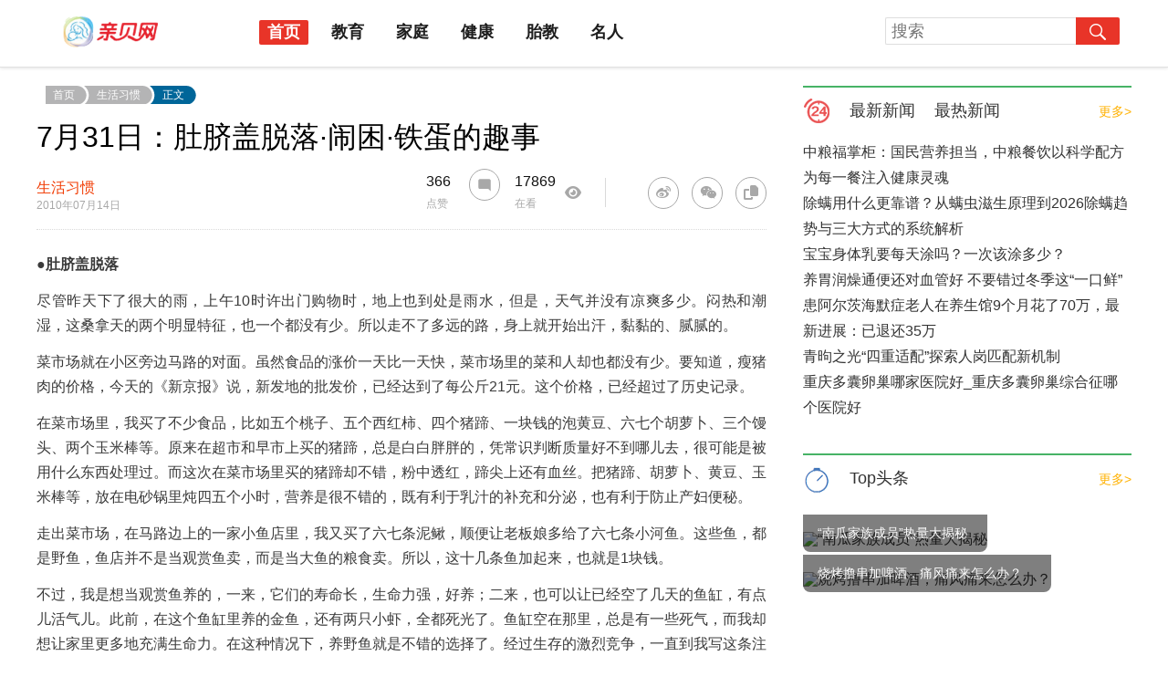

--- FILE ---
content_type: text/html
request_url: http://www.qinbei.com/1/20100714/23607.shtml
body_size: 18561
content:
<!DOCTYPE html>
<html lang="zh-CN">
<head>
    <meta charset="UTF-8">
    <meta name="renderer" content="webkit|ie-comp|ie-stand">
    <meta http-equiv="X-UA-Compatible" content="IE=Edge">
    <meta name="renderer" content="webkit">
    <meta name="viewport" content="width=device-width, initial-scale=1, maximum-scale=1, minimum-scale=1, user-scalable=no">
    <meta http-equiv="Cache-Control" content="no-transform" />
    <meta name="applicable-device" content="pc,wap">
    <meta name="MobileOptimized" content="width" />
    <meta name="HandheldFriendly" content="true" />
<title>7月31日：肚脐盖脱落·闹困·铁蛋的趣事_亲贝网</title>
<meta name="keywords" content="肚脐,天天,妻子,她的" />
<meta name="description" content="" />
<meta property="og:title" content="7月31日：肚脐盖脱落·闹困·铁蛋的趣事">
<meta property="og:description" content="">
<meta property="og:image" content="http://www.qinbei.com/wxlogo.png">
<meta property="og:url" content="http://www.qinbei.com/1/20100714/23607.shtml">
<script src="/def/p/jquery-3.4.1.min.js"></script>
 <link rel="stylesheet" href="/def/p/pintuer-2.0.css">
<link rel="stylesheet" href="/def/css.css"> <link rel="stylesheet" href="https://cdnjs.cloudflare.com/ajax/libs/font-awesome/6.4.0/css/all.min.css">
 <script src="/e/data/js/ajax.js"></script>
  <!-- 引入qrcode.js库 -->
	<script type="text/javascript" src="/e/extend/haibao/qrcode.js"></script>
	<script type="text/javascript" src="/e/extend/haibao/html2canvas.js"></script>
 <style type="text/css">
.digg_box{width: 60px;
    margin: 0 auto;text-align:center; color:#ff5e5e}
.digg{
    display: block;
    width:60px;
    height:60px; line-height:60px;
    margin: 0 auto;
    -webkit-border-radius: 50%;
    -moz-border-radius: 50%;
    border-radius: 50%;
	background-color: #ff5e5e;
	vertical-align: middle; clear:both; cursor:pointer
}
.digg_box img {
width:40px;height:40px;margin-top: -12px;
}
.digg_box p{
margin-top:10px; position:relative;
 display: block;
}

.digg_box .animation{
 animation: myfirst 0.5s;
 -moz-animation: myfirst 0.5s;  
 -webkit-animation: myfirst 0.5s;  
 -o-animation: myfirst 0.5s;  
}
.digg_box #add-num{
 display:none;
}
.digg_box #add-num .add-animation{
 color: #000;
 position:absolute;
 top:-5px;
 right:-10px;
 font-size: 15px;
 opacity: 0;
 filter: Alpha(opacity=0);
 -moz-opacity:0;
 animation: mypraise 0.5s ;
 -moz-animation: mypraise 0.5s ;  
 -webkit-animation: mypraise 0.5s ;  
 -o-animation: mypraise 0.5s ;  
 font-style:normal;
}
.digg_box .hover , #add-num .add-animation.hover , #praise-txt.hover{
 color: #EB4F38;
}
@keyframes myfirst
{
 0%{
  width:40px;
  height:40px;
 }
 50%{
  width:50px;
  height:50px;
 }
 100% {
  width:40px;
  height:40px;
 }
}
@-moz-keyframes myfirst 
{
 0%{
  width:40px;
  height:40px;
 }
 50%{
  width:50px;
  height:50px;
 }
 100% {
  width:40px;
  height:40px;
 }
}
@-webkit-keyframes myfirst 
{
 0%{
  width:40px;
  height:40px;
 }
 50%{
  width:50px;
  height:50px;
 }
 100% {
  width:40px;
  height:40px;
 }
}
@-o-keyframes myfirst 
{
 0%{
  width:40px;
  height:40px;
 }
 50%{
  width:50px;
  height:50px;
 }
 100% {
  width:40px;
  height:40px;
 }
}
@keyframes mypraise
{
 0%{
  top:-15px;
  opacity: 0;
  filter: Alpha(opacity=0);
  -moz-opacity:0;
 }
 25%{
  top:-20px;
  opacity: 0.5;
  filter: Alpha(opacity=50);
  -moz-opacity:0.5;
 }
 50%{
  top:-25px;
  opacity: 1;
  filter: Alpha(opacity=100);
  -moz-opacity:1;
 }
 75%{
  top:-30px;
  opacity: 0.5;
  filter: Alpha(opacity=50);
  -moz-opacity:0.5;
 }
 100% {
  top:-35px;
  opacity: 0;
  filter: Alpha(opacity=0);
  -moz-opacity:0;
 }
}
@-moz-keyframes mypraise 
{
 0%{
  top:-15px;
  opacity: 0;
  filter: Alpha(opacity=0);
  -moz-opacity:0;
 }
 25%{
  top:-20px;
  opacity: 0.5;
  filter: Alpha(opacity=50);
  -moz-opacity:0.5;
 }
 50%{
  top:-25px;
  opacity: 1;
  filter: Alpha(opacity=100);
  -moz-opacity:1;
 }
 75%{
  top:-30px;
  opacity: 0.5;
  filter: Alpha(opacity=50);
  -moz-opacity:0.5;
 }
 100% {
  top:-35px;
  opacity: 0;
  filter: Alpha(opacity=0);
  -moz-opacity:0;
 }
}
@-webkit-keyframes mypraise 
{
 0%{
  top:-15px;
  opacity: 0;
  filter: Alpha(opacity=0);
  -moz-opacity:0;
 }
 25%{
  top:-20px;
  opacity: 0.5;
  filter: Alpha(opacity=50);
  -moz-opacity:0.5;
 }
 50%{
  top:-25px;
  opacity: 1;
  filter: Alpha(opacity=100);
  -moz-opacity:1;
 }
 75%{
  top:-30px;
  opacity: 0.5;
  filter: Alpha(opacity=50);
  -moz-opacity:0.5;
 }
 100% {
  top:-35px;
  opacity: 0;
  filter: Alpha(opacity=0);
  -moz-opacity:0;
 }
}
@-o-keyframes mypraise 
{
 0%{
  top:-15px;
  opacity: 0;
  filter: Alpha(opacity=0);
  -moz-opacity:0;
 }
 25%{
  top:-20px;
  opacity: 0.5;
  filter: Alpha(opacity=50);
  -moz-opacity:0.5;
 }
 50%{
  top:-25px;
  opacity: 1;
  filter: Alpha(opacity=100);
  -moz-opacity:1;
 }
 75%{
  top:-30px;
  opacity: 0.5;
  filter: Alpha(opacity=50);
  -moz-opacity:0.5;
 }
 100% {
  top:-35px;
  opacity: 0;
  filter: Alpha(opacity=0);
  -moz-opacity:0;
 }
}
.icon path{fill:#a8a8a8}
.icon path:hover{fill:red}
</style>
</head>
<body>
 	<!-- 头部 -->
<header class="header">
    <div class="header-box container width-big p0">
         <a class="nav_brand"  href="http://www.qinbei.com/"><img src="/def/logo.png" alt="亲贝网"></a>
        <div class="channel">
            <span class="channel-item active">
                <a href="http://www.qinbei.com/">首页</a>
            </span>
			            <span class="channel-item ">          
            <a href="/edu/">教育</a>
            </span>            <span class="channel-item ">          
            <a href="/life/">家庭</a>
            </span>            <span class="channel-item ">          
            <a href="/health/">健康</a>
            </span>            <span class="channel-item ">          
            <a href="/126/">胎教</a>
            </span>            <span class="channel-item ">          
            <a href="/star/">名人</a>
            </span>           
	    <!--<span class="channel-item ">
                <a href="/roll/">最新</a>
            </span> -->
        </div>

        <div class="search hidden-l">
<form class="con-header-search fn-left" action="https://zhannei.baidu.com/cse/site?" target="_blank">
                <input type="hidden" name="s" value=""> <input type="hidden" name="click" value="1"><input type="hidden" name="cc" value="qinbei.com">         
					<input type="hidden" name="entry" value="1"> 
                <input name="q" placeholder="搜索" value="" type="text">
            </form>
            <span class="seach-icon hand"  onclick="document.forms['search_news_form'].submit();">
                <img src="/def/ico_search1.png" alt="">
            </span>

        </div>

    </div>
</header>
<div class="p10"></div>
<div class="container width-big p0"><div class="grid"><div class="x12 big-x8">

  <dl> <dt class="pl10 pr10 pb10"><ul class="pos f12">
                <li class="first-category"><a href="/" target="_self">首页</a></li>
                <li class="middle-category"><a href="/edu/457/458/" target="_self">生活习惯</a></li>
                <li class="last-category">正文</li>
            </ul>
			 		</dt><dd class="x12">
											<h1 class="c-single-normal__title">7月31日：肚脐盖脱落·闹困·铁蛋的趣事</h1>
											</dd><dd id="ArticleContentMeta">
											<div class="f-l pt10">
      <a class="text-link" href="/edu/457/458/" ga-bind="click" ga-action="ClickCategory" ga-category="ArticlePage_Category" ga-label="ArticlePage_CategoryButton" target="_blank">
        <p class="c-article-header-meta__category">生活习惯</p>
      </a>
      <p class="c-article-header-meta__time"> 2010年07月14日</p>
    </div>
	<div class="f-l pl40 pt20"> </div><div class="f-r hidden-l">
    <aside>
      <div class="c-article-count di"><p class="js-placeholder-comments-counter" id="diggnum"><script src=/e/public/ViewClick/?classid=458&id=23607&down=5></script></p> 点赞</div>
	   <button class="button button-icon icon_comment di f-l"><img src="/def/mode_comment.svg"  width="32"></button>
	     <div class="c-article-count di margin-left"><p class="js-placeholder-comments-counter"><script src=/e/public/ViewClick/?classid=458&id=23607&addclick=1></script></p> 在看</div><i class="fas fa-eye view-icon" style="color:#a8a8a8"></i>
	   <div class="social-bar-line"></div>   
      <div class="c-social-bar di">
       
		 <a class="button button-icon icon_weibo" href="http://service.weibo.com/share/share.php?url=http://www.keji100.net/1/20100714/23607.shtml&title=7月31日：肚脐盖脱落·闹困·铁蛋的趣事。（分享自@亲贝网）&appkey=1915927911&pic=http://www.keji100.net/def/logo.png&searchPic=true" target="_blank"><i class="fab fa-weibo fa-icon"></i></a>
		  <button class="button button-icon icon_wechat"><i class="fab fa-weixin fa-icon"></i><div class="c-popup-qrcode">
            <div class="c-popup-qrcode__title">分享到微信</div>
            <div class="js-qrcode"> <div id="qrcodeCanvas" class="qrcode-img"></div></div>
            <!--<div class="c-popup-qrcode__hint">使用微信扫码将网页分享到微信</div> -->
          </div></button>
		   <button class="button button-icon icon_blue"  title="复制链接" id="copyBtn"><i class="fa fa-copy"></i></button></div>
    </aside>
  </div><div class="clearfix"></dd>
	  <!-- 提示信息 -->
  <div class="toast" id="toast"></div>
  <dd class="x12">
  <article class="o-single-content__body__content c-article-content s-single-article js-article">
<p><strong>●肚脐盖脱落</strong></p>
<p>尽管昨天下了很大的雨，上午10时许出门购物时，地上也到处是雨水，但是，天气并没有凉爽多少。闷热和潮湿，这桑拿天的两个明显特征，也一个都没有少。所以走不了多远的路，身上就开始出汗，黏黏的、腻腻的。</p>
<p>菜市场就在小区旁边马路的对面。虽然食品的涨价一天比一天快，菜市场里的菜和人却也都没有少。要知道，瘦猪肉的价格，今天的《新京报》说，新发地的批发价，已经达到了每公斤21元。这个价格，已经超过了历史记录。</p>
<p>在菜市场里，我买了不少食品，比如五个桃子、五个西红柿、四个猪蹄、一块钱的泡黄豆、六七个胡萝卜、三个馒头、两个玉米棒等。原来在超市和早市上买的猪蹄，总是白白胖胖的，凭常识判断质量好不到哪儿去，很可能是被用什么东西处理过。而这次在菜市场里买的猪蹄却不错，粉中透红，蹄尖上还有血丝。把猪蹄、胡萝卜、黄豆、玉米棒等，放在电砂锅里炖四五个小时，营养是很不错的，既有利于乳汁的补充和分泌，也有利于防止产妇便秘。</p>
<p>走出菜市场，在马路边上的一家小鱼店里，我又买了六七条泥鳅，顺便让老板娘多给了六七条小河鱼。这些鱼，都是野鱼，鱼店并不是当观赏鱼卖，而是当大鱼的粮食卖。所以，这十几条鱼加起来，也就是1块钱。</p>
<p>不过，我是想当观赏鱼养的，一来，它们的寿命长，生命力强，好养；二来，也可以让已经空了几天的鱼缸，有点儿活气儿。此前，在这个鱼缸里养的金鱼，还有两只小虾，全都死光了。鱼缸空在那里，总是有一些死气，而我却想让家里更多地充满生命力。在这种情况下，养野鱼就是不错的选择了。经过生存的激烈竞争，一直到我写这条注释的9月10日，六七条泥鳅剩了两条，六七条小鱼也剩了两条，但是，它们却活得非常好。每次喂它们鱼食、面包屑时，它们都会从水底浮上来，大口大口地吃，胃口很不错。照此下去，估计它们还可以再活很长一段时间。野鱼的生命力与金鱼的生命力相比，的确非常顽强。</p>
<p>把猪蹄、萝卜、玉米炖在砂锅里，又把黑芝麻、绿豆、红豆、莲子、大米、白扁豆、枸杞、大枣、黑米、紫米、小米、冰糖混合在一起，开始煮粥之后，趁着中午的温度，我和妻子便准备给天天洗澡了。</p>
<p>对天天来说，每两天一次的澡必不可少。此外，还要每天用酒精，小心地擦拭她的肚脐，以保持卫生，防止感染。这次洗澡，我们没有直接用淋浴头喷，而是将温水放到一个船形大盆里，然后让天天坐在盆里。这样，洗起来就方便得多了。有意思的是，这样的洗法天天也非常喜欢。</p>
<p>宣武中医院保健科的医生来巡诊时，曾经告诉我们，在给孩子洗澡时，最好用布盖住肚脐，免得弄湿它。在用喷头洗的时候，我们这样做了，但是，在盆里洗时，却不免会弄湿一些。其实这也并没有什么，已经19天的孩子，即便肚脐湿了一些，用脱脂棉蘸干，也就可以了，毕竟还要用酒精擦。所以，并不会因为弄湿了肚脐，而造成它的感染。有时候，医生的建议也要灵活运用。</p>
<p>洗干净之后，我们把天天平放到床上，妻子一边准备给她穿上干净的小衣服，我一边拿来酒精和棉签，准备给她擦拭肚脐。现在，我擦婴儿肚脐的技巧已经非常娴熟了，所以，根本不担心会伤害了她。但是，直到今天，妻子依然不敢擦，生怕一不小心，伤害了天天。即使我在擦的时候，她在一边也不断地提醒说：“轻一点儿，轻一点儿，不敢弄疼了她。”</p>
<p>就在擦第一遍时，我发现，她早已经结痂的肚脐盖，现在只连着一点点肉。提起系肚脐的白线，可以看到肚脐盖的下面，还有一点点乳白色的脓液痕迹。这是正常现象，所以，我并没有担心什么。</p>
<p>然而，妻子却很是担心，说话的时候，似乎也有些心惊肉跳的感觉：“小心点儿，小心点儿，不敢用劲儿拽线。”这时，天天恰巧哭了起来，似乎很疼的样子。其实，这只是她的正常反应，嫩肉对酒精的刺激比较敏感。即便如此，我还是一边擦，一边轻轻吹。于是，妻子似乎就更有证据了，又连着说：“好了，好了，不敢擦了！肯定是酒精烧疼了她，好了，好了，不擦了！”</p>
<p>我并没有听妻子的，而是又擦了两根棉签。我知道，这个时候更需要认真清理肚脐，尽可能清除周围的脏物，同时，对这个还非常敏感的部位仔细消毒。三根棉签用完，肚脐及其周围已经干干净净，这样，清理工作就暂告一个段落。我对妻子说：“肚脐的脱落，很可能就在今天。在它没有自然脱落之前，要小心照顾着，免得受伤。”而所谓照顾，其实就是用衣服尽量盖住它，免得在抱天天的时候，一不小心蹭掉了，从而可能会受伤。</p>
<p>事实果然如我所料。晚上21时30分许，正抱着天天吃奶的妻子，忽然惊叫起来：“血！血！看天天身上的血！”当时，我正在看徐静蕾的电影《我和爸爸》。这部正版电影碟片，是下午才买的。</p>
<p>与此同时，还买了盗版的《卓别林电影集》、《加菲猫》、《战地童子》。本来，我到音像店去想买儿童歌曲的CD，但是，可能是这个音像店太小了，根本就没有CD卖。于是，我就买了这个影碟，想看看一如它所宣传的，一个女孩是怎样成长为一个母亲的。潜意识里，我是想通过这部电影，形象了解一些教育女孩子的方法。不过，看完之后，却感觉这部电影并没有想象的好。</p>
<p>妻子的惊叫使我迅速起身，去观察天天小衣服上的几小点血迹。结果，还没等我俯下身去，妻子又叫起来：“快看，肚脐掉了，肚脐掉了！”我一看，嘿，哪里是什么肚脐掉了，而是肚脐盖掉了(要真是肚脐掉了，那可就出大事了，哈哈)；而系着肚脐盖的白线，正被天天抓在手中。</p>
<p>显然，天天在无意中抓掉了自己的肚脐盖。我连忙拿起肚脐盖仔细观察，发现除了上面带着一点点脓液，并没有血迹。这个时候，妻子已经催我了：“快用酒精，给她擦，快！”酒精、棉签，迅速到位，在擦的时候，我十分小心，但是，棉签上只有很少的、已经凝固了的血污。再看肚脐，白白的、干干净净的，多少还透出一些粉红。在擦的时候，天天也并没有怎么哭，看来，这个肚脐盖，主要还是自己脱落的。不然的话，在酒精的刺激下，天天一定会大声哭。</p>
<p>这样，在天天出生第19天的时候，随着肚脐盖的自然脱落，她与从前的营养之源，完完全全、彻彻底底地断绝了来往。事实上，当她的脐带被医生剪断之后，她就已经断绝了与从前营养之源的任何联系，而肚脐盖的脱落，只不过是一个特别的象征罢了。</p>
<p>当然，对婴儿来说，这也是人生中十分重要的一步。要知道，有的孩子之所以还没有满月就要重回医院，一个重要原因就是肚脐发炎。尽管，这并非多么危险的事情，但是，却会让父母非常担心。</p>
<p><strong>●闹困的大哭</strong></p>
<p>现在，闹困正越来越成为天天大哭的原因之一。所谓闹困，其实就是婴儿困了想睡觉，但是，由于各种原因，比如天热等，却比较难以入睡。于是，心情烦躁的她就要放声大哭。这种哭虽然很正常，但也让父母焦心，就想方设法，让婴儿尽可能早地入睡。</p>
<p>今天晚上，还是23时左右，吃饱喝足了的天天又开始闹困了。与前几天相比，这次闹困，比较难以哄她入睡。因为，下午她足足睡了几个小时。先是妻子哄了她一会儿，但是不行，我便接过了这个颇为艰巨的任务。</p>
<p>照例，我还是一边走，一边跳，一边哼着歌儿，一边拍着她，在整个屋子里走来晃去。让她平躺在胳膊上一会儿，等她哭了，又换了个姿势，竖起来抱着，让她脸对着我的脸，身子贴在我的胸膛上。</p>
<p>对这个姿势，她似乎还挺喜欢，从镜子里，我可以看见，她的表情很惬意。不仅如此，她对镜子里的自己也似乎挺好奇，盯着看了好一会儿。我便对她说：“镜子里的也是天天。看，天天多漂亮，多乖！长大了，一定是天下第一大美女！”</p>
<p>慢慢地，她的脸紧贴着我的胸膛，居然睡着了。她这样的睡姿，显然是不利于身体健康的，原因是脊椎要承受很大的重量，呼吸也不够顺畅。所以我必须尽快把她放到床上，让她平躺着睡。可是，等我小心翼翼，双膝跪着，把她往床上放时，还没等身体挨到床，她便猛地睁开眼，接着就放声大哭起来。显然，她还没有进入深度睡眠，所以，轻轻一放就会被惊醒。</p>
<p>于是，只好接着抱，接着走，接着晃，接着哼歌。这一次，我让她平躺在我的两臂之间，头枕着右胳膊弯。一开始，她并不情愿这样躺着，所以，又连着哭了几大声。然而，我并没有顺着她，而是依然这样抱着，只是更加温柔地抱，更加温柔地走，更加温柔地晃，更加温柔地哼歌。</p>
<p>慢慢地，她再次入睡。这一次，我没有很快把她放下，而是一直抱着，和妻子说着家长里短，直到大约十几分钟之后，她进入了深度睡眠，我才放下了她。还别说，从0时左右睡下，她一直睡得很香，只是在凌晨2时30分许，因为肚子有些饿了，才哼哼着醒来。一旦咬住了母亲的乳头，她就不再哼哼了，而是躺在母亲的怀里，起劲地吃奶。也就是十四五分钟后，吃饱了的她再次睡去。</p>
<p>与别的孩子相比，天天已经非常不错了，并不是特别闹人。据妻子说，她的一位朋友的孩子，就有点儿黏人，老是让人抱着睡，结果，累得这位朋友腰酸背痛，骨头就像散了架似的，而且困得要命。</p>
<p>由此可知，把一个婴儿养成大孩子，是多么不容易。而假如，我们不能把他们教育好，让他们成才，能够享受由自己创造的幸福生活，那么，这些辛苦的付出，又是多么令人遗憾！</p>
<p>所以，即便是为了让自己的辛苦付出更有价值，也更有意义，我们也的确有必要，认真教育好孩子，让他们能够成才，能够享受由自己创造，而不是父母给予的幸福生活。当然，正像前面的文章所说，孩子的教育是一次人生的长跑，而不是短跑，这个时候，千万注意不要拔苗助长。心急，吃不了热豆腐。</p>
<p><strong>●铁蛋的趣事</strong></p>
<p>今天，在铁蛋的身上，也发生了两件有趣的事情，值得记下来。</p>
<p>第一件事：下午，我牵着它，准备去打新的狂犬疫苗。在超市门口，我问一位蹬三轮车的女车夫，附近哪里有宠物医院。她对我说，过了公交车总站，再往南走不远就有。可是，我和铁蛋一起快走到南四环的公益桥了，也没有找到。没办法，只好折身返回，打算到我所知道的、位于洋桥西南角的宠物医院去。</p>
<p>在返回的路上，又碰上一位男性三轮车夫，我就问他，拉我和铁蛋到洋桥要多少钱？他说：“5块。”我说：“一个来回呢？”他说：“10块。”最后，我们谈妥了价格：8块。一上车，大家一聊，我得知，他是河南郑州人，和我是老乡。靠蹬三轮车，好的时候，一个月可以收入七八百元；不好的时候，每月也可以有五六百元。他和妻子一起，都在北京打工，两个人的收入加起来，除去所有必需的开销，每个月可以存1000元。</p>
<p>他说，这个收入，比他在家里干活强得多了。即便是在家里上班的人，也收入不到这么多钱。听他说话的口气，他对自己目前的生活，是非常满意的。聊着聊着，他告诉我说，如果是找宠物医院，不必非到洋桥不可，西马场北口的万客隆商场旁边就有一家，医疗水平很好。因为只是打疫苗，我并不太计较医院的水平，也就听从了他的意见，到这家宠物医院去。</p>
<p>不到5分钟，疫苗就打完了。我牵着铁蛋从医院出来。这时，三轮车夫正站在路边等我们。走到车的旁边，还没等我发出“上去！”的命令，铁蛋自己居然跳到了三轮车上，然后，端端正正地蹲在了座位上。</p>
<p>他的这个动作，让路边的一位老人，惊讶不已，连声说：“这小狗，成精了！”其实，连我自己也有些惊讶，毕竟我从来没有刻意训练过它。看来，即便是像铁蛋这样的小动物，也是极其灵敏的。</p>
<p>第二件事：晚上，天天闹困的时候，我抱起了她。刚刚一会儿，因为她哭得有些厉害，妻子便走近我，想自己抱着她。可是，还没等她走到我身边，铁蛋就向她发出了警告性的大叫，同时，呲起了牙。不但如此，即便妻子已经放弃了抱天天，铁蛋依然紧盯着她，一刻也不放松警惕。</p>
<p>就这样，一直盯了大概两三分钟，见妻子完全放弃了抱天天的想法，而且，已经转身走向了卧室，铁蛋才卧在了地上，把嘴放在伸长的两个前腿之间。事实上，铁蛋的这个作风已经有一段时间了。只要天天一哭，只要我在家，它便会迅速跑过去，守着天天，除了我，不再让其他任何人抱。</p>
<p>如果是我抱着而天天还在哭，其他人更不能从我手中接过天天。不然的话，铁蛋便会大叫，同时呲牙，发出警告，并做好攻击的准备。尽管，作为一种小型犬，它的这些动作，根本不足以对人形成实质性的威胁，但是，出于对动物袭击人的天然恐惧，人还是怕它的。所以，只要铁蛋这样做了，人便只好投降。</p>
<p>铁蛋对天天的保护，的确是在一天天地深入，在它的心目中，天天已经像我一样，神圣不可侵犯。随着天天一天天地长大，铁蛋对她的保护也必然会一天天升级。有了这样一个小伙伴在身边，天天的安全就有了不错的保证。尽管这种保护，更多的只是一种脆弱的形式，一种微妙的心理暗示。</p>
<p>2007年8月1日凌晨3时26分写</p>
<p><strong>【经验与教训】</strong></p>
<p>之一：关于肚脐。对婴儿来说，最容易感染的地方，就是肚脐。毕竟，这是婴儿身上的唯一重要伤口。因此，照顾好肚脐，自然非常重要。重要虽然重要，但也并不麻烦，只要做到以下几点，一般来说，是不会发生意外的：</p>
<p>第一，每天用蘸了酒精的棉签，擦拭肚脐一次，直到擦去所有的脏物；第二，洗澡之后，如果肚脐沾了水，尽快用干棉签，擦掉水分；第三，注意观察肚脐及周围变化，如果分泌物过多，可以增加酒精的擦拭次数，直到干干净净为止。</p>
<p>肚脐盖的脱落，虽然一般需要一周时间，但是，也要根据婴儿的实际情况来定。只要肚脐没被感染，不发炎，比如没出现红肿、流血过多等，就不必着急。只要伤口彻底长好，肚脐盖也就是脐带痂，自然而然就会脱落。</p>
<p>之二：关于动物疫苗。假如家里养了宠物，比如狗、猫等，那么，相关动物疫苗，就必须注射。在这一点上，尽管健康的宠物，一般不会得狂犬病，但是，不管是为了自己的健康，还是为了他人的安全，动物疫苗都应该也必须打。</p><script>
$(function(){
$(".c-article-content img").removeAttr("style width height"); 
});</script>
  </article>
  <!-- 加载效果 -->
  <div class="haibao-loading" id="loadingIndicator">
    <div class="loading-spinner"></div>
    <p>海报生成中...</p>
  </div>
  <button id="haibaobtn" class="circle-btn">生成海报</button>
  <!--动态点赞开始-->
<div class="digg_box hidden-b">
  <div id="praise" class="digg">
  <img src='/def/ico_z.svg' id='praise-img' class='animation' />
  </div>
<p>  <span id="praise-txt"><script src=/e/public/ViewClick/?classid=458&id=23607></script></span>
  <span id="add-num"><em>+1</em></span></p>
</div>
<!--动态点赞结束--></dd>
  <dd><div class="c-article-tags">
                    
            </div></dd>
			<dd class="f-r c_auther"><i class="icon_key"></i> 来源： <span class="margin-left">作者：admin</span></dd>
			<dd class="blank10"></dd></dl><div class="a-c page"></div>	
<div class="blank10"></div><div class="tit">
    <h3><span>延展资讯</span></h3> </div>
   <div class="blank10"></div><div class="blank10"></div>
<div class="grid-big big-grid-middle p0"><div class="grid x12">
<a class="x6 big-x4" href="/1/20250917/1867967.shtml" target="_blank"><dl class="card card_box">
      <dt style="background-image: url('/d/file/p/2025/09-17/0f74702aa257006252af0813012d2da0.jpg');" class="c_img162" /></dt>
      <dd  class="card-body video-text text-more">沙发上“凑合”，他差点四肢瘫痪！平时要养成良好生活习惯、做好脊髓保护</dd>    
    </dl></a><a class="x6 big-x4" href="/1/20250730/1867775.shtml" target="_blank"><dl class="card card_box">
      <dt style="background-image: url('/d/file/p/2025/07-30/98b8cb1c7706078d7917ded71b8b9558.jpg');" class="c_img162" /></dt>
      <dd  class="card-body video-text text-more">鲁医健康说丨夏季感染性腹泻高发 与高温天气 生活习惯以及病原体特性等因素有关</dd>    
    </dl></a><a class="x6 big-x4" href="/1/20250603/1867541.shtml" target="_blank"><dl class="card card_box">
      <dt style="background-image: url('/d/file/p/2025/06-03/585a5a6971f2306a550338f9f00e9572.jpg');" class="c_img162" /></dt>
      <dd  class="card-body video-text text-more">知名女星自曝曾患胃癌，这些伤胃的坏习惯，很多人都忽视了……</dd>    
    </dl></a><a class="x6 big-x4" href="/1/20250529/1867531.shtml" target="_blank"><dl class="card card_box">
      <dt style="background-image: url('/d/file/p/2025/05-29/3997e7fbb59ad662d0bcad65bc2d251f.jpg');" class="c_img162" /></dt>
      <dd  class="card-body video-text text-more">102岁医生分享活到100岁的7个长寿习惯：原来这么简单！</dd>    
    </dl></a><a class="x6 big-x4" href="/1/20250506/1867428.shtml" target="_blank"><dl class="card card_box">
      <dt style="background-image: url('/d/file/p/2025/05-06/4b5e6e2beb97c11975fe1ab639f44484.jpg');" class="c_img162" /></dt>
      <dd  class="card-body video-text text-more">你每天坚持的“好习惯”，可能正在引发老年痴呆！</dd>    
    </dl></a><a class="x6 big-x4" href="/1/20250418/1867369.shtml" target="_blank"><dl class="card card_box">
      <dt style="background-image: url('/d/file/p/2025/04-18/072fc0a666edf8ddefecef0ade183473.jpg');" class="c_img162" /></dt>
      <dd  class="card-body video-text text-more">春季手足口病易感 疾控中心提醒5岁以下儿童要做好健康监测</dd>    
    </dl></a></div></div>
<div class="p10"></div>
<!-- 移动端热门新闻区块 -->
<div class="mobile-news-sections">
  <div class="news-section" id="latest-news-container">
    <h3>最新新闻</h3>
    <div class="news-list" id="latest-news-list"></div>
  </div>
  
  <div class="news-section" id="hot-news-container">
    <h3>热门新闻</h3>
    <div class="news-list" id="hot-news-list"></div>
  </div>
</div>
</div>

    <div class="x12 big-x4 pl40 hidden-l">
										<!--	<a href="../center.html?uid=37341">
                <div class="read-more-btn" style="">
                    阅读更多内容，请戳这里
                </div> 
            </a>--><!--<div class="blank10"></div> --><dl id="tab" class="tab">
  <dt class="tit_h3"> <img src="/def/icon3.png" alt="">
    <li class="di"><span class="margin-left hand">最新新闻</span> <span class="margin-left">最热新闻</span></li>
    <a class="more" href="/roll/">更多></a></dt>
  <dd class="tab-body pt10">
    <ul class="tab-item active">
            <li><a href="/1/20260119/1868418.shtml" target="_blank">
        中粮福掌柜：国民营养担当，中粮餐饮以科学配方为每一餐注入健康灵魂        </a></li>
            <li><a href="/2/20260116/1868417.shtml" target="_blank">
        除螨用什么更靠谱？从螨虫滋生原理到2026除螨趋势与三大方式的系统解析        </a></li>
            <li><a href="/2/20260116/1868416.shtml" target="_blank">
        宝宝身体乳要每天涂吗？一次该涂多少？        </a></li>
            <li><a href="/6/20260116/1868415.shtml" target="_blank">
        养胃润燥通便还对血管好 不要错过冬季这“一口鲜”        </a></li>
            <li><a href="/shehui/20260116/1868414.shtml" target="_blank">
        患阿尔茨海默症老人在养生馆9个月花了70万，最新进展：已退还35万        </a></li>
            <li><a href="/1/20260116/1868413.shtml" target="_blank">
        青昫之光“四重适配”探索人岗匹配新机制        </a></li>
            <li><a href="/6/20260116/1868412.shtml" target="_blank">
        重庆多囊卵巢哪家医院好_重庆多囊卵巢综合征哪个医院好        </a></li>
          </ul>
    <ul class="tab-item">
            <li><a href="/company/20210205/1861754.shtml"  target="_blank">
        德国安慕斯上线多家航空公司机上购物        </a></li>
            <li><a href="/6/20210716/1861855.shtml"  target="_blank">
        CBME婴元素品牌会展强势亮相        </a></li>
            <li><a href="/6/20210720/1861866.shtml"  target="_blank">
        小黄象首秀CBME上海婴童展 儿童早餐品类引细分浪潮        </a></li>
            <li><a href="/company/20210721/1861868.shtml"  target="_blank">
        小七泡泡闪耀2021CBME展会，现场火热        </a></li>
            <li><a href="/6/20210723/1861870.shtml"  target="_blank">
        携手《超级显微镜》，为袋鼠妈妈精华油安全指标验证实力加分        </a></li>
            <li><a href="/6/20210728/1861872.shtml"  target="_blank">
        将营养均衡付诸实践的天然调味汁--味鲜蔬粹然豆        </a></li>
            <li><a href="/6/20210803/1861875.shtml"  target="_blank">
        阿迪达斯发布新款儿童返校“升级”装备，陪伴孩子们探寻自我、展现自我        </a></li>
          </ul>
  </dd>
</dl>

</dl>
<dl class="pt20">
  <dt  class="tit_h3"> <img src="/def/icon5.png" alt=""> <span class="margin-left">Top头条</span>    <a class="more" href="/roll/">更多></a></dt>
  <dd class="pt20">  <a href="/1/20241230/1867055.shtml" title="“南瓜家族成员”热量大揭秘" target="_blank">
    <figure class="figure figure-above radius-big margin-top"> <img src="/d/file/p/2024/12-30/0e31d69789822e10541f3163c04d0b3a.jpg" alt="“南瓜家族成员”热量大揭秘" height="250" />

      <figcaption>
        “南瓜家族成员”热量大揭秘
      </figcaption>
    </figure>
    </a> <a href="/1/20241221/1867025.shtml" title="烧烤撸串加啤酒，痛风痛来怎么办？" target="_blank">
    <figure class="figure figure-above radius-big margin-top"> <img src="/d/file/p/2024/12-21/27aafb30f52884683b0782bdd6322c14.jpg" alt="烧烤撸串加啤酒，痛风痛来怎么办？" height="250" />

      <figcaption>
        烧烤撸串加啤酒，痛风痛来怎么办？
      </figcaption>
    </figure>
    </a>    </ul>
  </dd>
</dl>
<dl class="pt20">


    </ul>
  </dd>
</dl>

							</div> </div>
</div><!-- 海报生成容器 -->
<div class="haibao-generator">
   <!-- 海报容器 (与示例完全一致的结构) -->
  <div class="haibao" id="haibao" style="display:none;">
    <div class="haibao-logo"><img id="posterLogo" src="" title="亲贝网" loading="lazy"></div>
    <div class="haibao-date" id="posterDate">2010年07月14日</div>
    <div class="haibao-content">
      <div class="title" id="posterTitle">标题加载中...</div>
      <div class="thumb"><img id="posterImage" src="" title="亲贝网"></div>
      <div class="des" id="posterDesc">内容加载中...</div>
    </div>
    <div class="allcon">
      <div id="qrcode"></div>
      <p>长按扫码 阅读全文</p>
    </div>
  </div>
  

</div>

<!-- 海报展示弹窗 (与示例一致) -->
<div class="haibao-show-bg" style="display: none;">
  <div class="haibao-show" id="haibao-show"></div>
  <div class="offon">    
    <button class="savehaibao">保存海报</button>
    <button class="closehaibao">关闭海报</button> 
    <div class="clear"></div>
  </div>
</div>
	<div class="footer">
        <div class="container width-big  hidden-l">
            <div class="footer-content">
                <div class="footer-content-left">
                    <img src="/def/logo2.png" alt="">
                    <div style="margin-top:64px;" class="footer-inline-imgs">
                       <a target="_blank" href="http://mp.weixin.qq.com/profile?src=3&timestamp=1602248987&ver=1&signature=zuedHRVUB04WJHdLRDrrdcztxI5DUcaPmdJiG*yBW1YflC59OEWIUn5mso0HT1wh-Dpk7KwSjKKiFNCYOgV8Cg=="> <img class="footer-inline-img wximg" src="/def/wx.jpg" alt=""></a>
                       <a target="_blank" href="https://weibo.com/u/6475808083"> <img class="footer-inline-img" src="/def/xl.jpg" alt=""></a></div>
                       <!-- <a  href="#"><img class="footer-inline-img" src="/def/ios.jpg" alt=""></a>
                        <a  href="#"><img class="footer-inline-img" src="/defan.jpg" alt=""></a> -->
                    </div>
                </div>
                 <div class="footer-content-right">
                    <div class="footer-content-li">
                        <div class="footer-content-item"><img class="footer-content-right-img" src="/def/f1.png" alt="">产品与服务
                        </div>
                        <div class="footer-content-list"><a target="_blank" href="http://www.qinbei.com">亲贝网</a></div>
                        <div class="footer-content-list"><a target="_blank" href="http://www.qinbei.com/">育儿评测</a></div>
                    </div>
                            <div class="footer-content-li">
                        <div class="footer-content-item"><img class="footer-content-right-img" src="/def/f2.png" alt="">关于亲贝网
                        </div>
                        <div class="footer-content-list">商务合作</div>
                        <div class="footer-content-list">408899736#qq.com（发邮件时把#换成@）域名合作 +v xishuinet</div>
                    </div>
                    <div class="footer-content-li">
                        <div class="footer-content-item"><img class="footer-content-right-img" src="/def/f3.png" alt="">关于我们
                        </div>
                        <div class="footer-content-list"><a target="_blank" href="/about/aboutus.html" rel="nofollow">关于我们</a></div>
                        <div class="footer-content-list"><a target="_blank" href="/about/copyright.shtml" rel="nofollow">免责声明</a></div>
                        <div class="footer-content-list"><a target="_blank" href="/about/contact.html" rel="nofollow">联系我们</a></div>  
                    </div>
                </div>
                <div style="clear: both;"></div>
            </div>
            <div class="footer-explain">
                <span style="font-family:arial;">© </span>2007-2024 亲贝网 |<script type="text/javascript" src="https://s19.cnzz.com/z_stat.php?id=1262004853&web_id=1262004853"></script>| WWW.QINBEI.COM | <a href="https://beian.miit.gov.cn" rel="nofollow" target="_blank" style="color:#818282">豫ICP备2024094673号</a> |
               </p>
            </div>
        </div>
    </div><script src="/def/p/pintuer-2.0.min.js"></script>
								<script>
      $(function(){
        $('#tab').tab({
          'toggle':'#tab>dt>li>span',
          'target':'#tab>.tab-body>.tab-item',
         // 'mouse':'mouseover'
        });
		  $('#tab1').tab({
          'toggle':'#tab1>dt>li>span',
          'target':'#tab1>.tab-body>.tab-item',
         // 'mouse':'mouseover'
        });
      });
(function(){
    var bp = document.createElement('script');
    var curProtocol = window.location.protocol.split(':')[0];
    if (curProtocol === 'https') {
        bp.src = 'https://zz.bdstatic.com/linksubmit/push.js';        
    }
    else {
        bp.src = 'http://push.zhanzhang.baidu.com/push.js';
    }
    var s = document.getElementsByTagName("script")[0];
    s.parentNode.insertBefore(bp, s);
})();

    </script> 
	<script>
	// 手机点赞功能
  $(function(){
    $("#praise").click(function(){
      var praise_img = $("#praise-img");
      var text_box = $("#add-num");
      var praise_txt = $("#praise-txt");
      var num=parseInt(praise_txt.text());
      if(praise_img.attr("src") == ("/def/ico_z1.svg")){
        $(this).html("<img src='/def/ico_z.svg' id='praise-img' class='animation' />");
praise_txt.removeClass("hover");
        text_box.show().html("<em class='add-animation'>-1</em>");
        $(".add-animation").removeClass("hover");
        num -=1;
        praise_txt.text(num)
      }else{
        $(this).html("<img src='/def/ico_z1.svg' id='praise-img' class='animation' />");
        praise_txt.addClass("hover");
        text_box.show().html("<em class='add-animation'>+1</em>");
        $(".add-animation").addClass("hover");
        num +=1;
        praise_txt.text(num)
      }
    });
  })
  $(document).ready(function() {
    // 点赞功能
    $('#diggnum,.icon_comment').click(function() {
        makeRequest(
            '/e/public/digg/?classid=458&id=23607&dotop=1&doajax=1&ajaxarea=diggnum',
            'EchoReturnedText',
            'GET',
            ''
        );
    });
});
	// 页面加载完成后生成二维码
    document.addEventListener('DOMContentLoaded', function() {
      // 获取当前页面URL
      const currentUrl = window.location.href;
	   new QRCode(document.getElementById("qrcodeCanvas"), {
                //text: data.articleUrl,
				text: currentUrl,
                width: 140,
                height: 140,
                colorDark: "#000000",
                colorLight: "#ffffff",
                correctLevel: QRCode.CorrectLevel.H
            });	
    });
	  // 复制链接功能
    const copyBtn = document.getElementById('copyBtn');
    const toast = document.getElementById('toast');
    
    copyBtn.addEventListener('click', function() {
      const pageTitle = document.title;
      const pageUrl = window.location.href;
      const textToCopy = `${pageTitle}\n${pageUrl}`;
      
      // 兼容性更好的复制方法
      function copyToClipboard(text) {
        return new Promise((resolve, reject) => {
          // 方法1: 使用现代 Clipboard API
          if (navigator.clipboard && navigator.clipboard.writeText) {
            navigator.clipboard.writeText(text).then(resolve).catch(err => {
              console.error('Clipboard API 失败:', err);
              fallbackCopy(text) ? resolve() : reject(err);
            });
          } 
          // 方法2: 使用老式方法
          else {
            fallbackCopy(text) ? resolve() : reject(new Error('复制失败'));
          }
        });
      }
      
      // 备用复制方法
      function fallbackCopy(text) {
        try {
          const textarea = document.createElement('textarea');
          textarea.value = text;
          textarea.style.position = 'fixed';  // 防止页面滚动
          document.body.appendChild(textarea);
          textarea.select();
          
          // 兼容移动设备
          if (textarea.setSelectionRange) {
            textarea.setSelectionRange(0, 99999);
          }
          
          const successful = document.execCommand('copy');
          document.body.removeChild(textarea);
          return successful;
        } catch (err) {
          console.error('备用复制方法失败:', err);
          return false;
        }
      }
      
      copyToClipboard(textToCopy).then(() => {
        showToast('标题链接已成功复制');
      }).catch(err => {
        console.error('复制失败:', err);
        showToast('复制失败，请手动复制');
      });
    });
    
    function showToast(message) {
      toast.textContent = message;
      toast.classList.add('show');
      setTimeout(() => {
        toast.classList.remove('show');
      }, 2000);
    }
</script><script language="javascript">
$(function(){
    new QRCode(document.getElementById("qrcode"), {
               text:window.location.href,
		//text: "/1/20100714/23607.shtml",
                width: 100,
                height: 100,
                colorDark: "#000000",
                colorLight: "#ffffff",
                correctLevel: QRCode.CorrectLevel.H
            });	
    let haibaoimgsrc = '';
    const articleId = 23607;

    // 生成海报按钮点击事件
    $('#haibaobtn').click(async function(){
        try {
            // 显示加载状态
            $('#loadingIndicator').show();
            $('#haibao').hide();
            $(this).prop('disabled', true);
            
            // 获取数据
            const res = await fetch(`/e/extend/haibao/api.php?id=${articleId}`);
            const data = await res.json();
            
            // 填充数据
            $('#posterLogo').attr('src', data.logoUrl);
            $('#posterDate').text(data.date);
            $('#posterTitle').text(data.title);
            $('#posterImage').attr('src', data.imageUrl);
            $('#posterDesc').text(data.description);
			// 生成二维码
                  
            // 显示海报
            $('#haibao').show();
            
            // 延迟确保渲染完成
            await new Promise(resolve => setTimeout(resolve, 100));
            
            // 生成海报图片
            await generatePoster();
            
        } catch(error) {
            console.error('生成海报失败:', error);
            alert('海报生成失败，请重试');
        } finally {
					 $('#haibao').hide();
            $('#loadingIndicator').hide();
            $('#haibaobtn').prop('disabled', false);
        }
    });
    
    // 生成海报函数
    async function generatePoster() {
        return new Promise((resolve) => {
            html2canvas(document.getElementById("haibao"), {
                allowTaint: true,
                useCORS: true,
                scale:3,
                width: $("#haibao")[0].clientWidth,
                height: $("#haibao")[0].clientHeight
            }).then(function(canvas) {
                const imgUrl = canvas.toDataURL("image/png");
                haibaoimgsrc = imgUrl;
                $("#haibao-show").html('<img src="'+imgUrl+'" style="max-width:100%">');
                $(".haibao-show-bg").show();
                resolve();
            });
        });
    }
    
    // 保存和关闭事件
    $(".savehaibao").click(function(){
        if(!haibaoimgsrc) return;
        const a = document.createElement('a');
        a.href = haibaoimgsrc;
        a.download = '亲贝网海报_'+$('#posterTitle').text().substring(0,20)+'.png';
        a.click();
    });
    
    $(".closehaibao").click(function(){
        $(".haibao-show-bg").hide();
    });
});

</script><script>
// 动态加载函数
function loadMobileNews() {
  // 获取当前内容页的栏目ID
  var classid = "458";
  $.get("/e/extend/tools/mobile_news.php?type=last", function(data){
    $("#latest-news-list").html(data);
  });
  $.get("/e/extend/tools/mobile_news.php?type=hot", function(data){
    $("#hot-news-list").html(data);
  });
}

// 页面加载完成后执行
$(document).ready(function(){
  // 只在移动端加载
  if(window.innerWidth < 768) {
    loadMobileNews();
  }
});
</script> <script src="https://c.mipcdn.com/static/v2/mip.js"></script>
<script src="https://c.mipcdn.com/static/v2/mip-timeago/mip-timeago.js"></script>
</body></html>

--- FILE ---
content_type: text/html; charset=utf-8
request_url: http://www.qinbei.com/e/public/ViewClick/?classid=458&id=23607&down=5
body_size: 53
content:
document.write('366');

--- FILE ---
content_type: text/html; charset=utf-8
request_url: http://www.qinbei.com/e/public/ViewClick/?classid=458&id=23607&addclick=1
body_size: 55
content:
document.write('17869');

--- FILE ---
content_type: text/html; charset=utf-8
request_url: http://www.qinbei.com/e/public/ViewClick/?classid=458&id=23607
body_size: 55
content:
document.write('17870');

--- FILE ---
content_type: text/css
request_url: http://www.qinbei.com/def/p/pintuer-2.0.css
body_size: 26242
content:
/*!
 * Pintuer v2.0 (https://www.pintuer.com)
 * Copyright 2014-2020 pintuer.com
 */
/*reset*/
@-ms-viewport{width:device-width;}
*,*:before,*:after{-webkit-box-sizing:border-box;-moz-box-sizing:border-box;box-sizing:border-box;}
html{font-family:sans-serif;font-size:16px;-webkit-text-size-adjust:100%;-ms-text-size-adjust:100%;-webkit-tap-highlight-color:rgba(0, 0, 0, 0);-ms-overflow-style:scrollbar;}
body{margin:0;padding:0;color:#333;font-size:1rem;font-family:"PingFang SC", "Alibaba PuHuiTi", Helvetica, Arial, "Noto Serif SC", serif, -apple-system, BlinkMacSystemFont, "Segoe UI", Roboto, "Helvetica Neue", Arial, "Noto Sans", sans-serif, "Apple Color Emoji", "Segoe UI Emoji", "Helvetica Neue", "Segoe UI Symbol";background-color:#fff;line-height:1.75;font-variant-ligatures:no-common-ligatures;}
abbr[title],abbr[data-original-title]{cursor:help;border-bottom:1px dotted #999;}
audio,canvas,progress,video{display:inline-block;vertical-align:baseline;}
audio:not([controls]){display:none;height:0;}
[hidden],template{display:none;}
[tabindex="-1"]:focus{outline: 0 !important;}
mark,kbd,code,dfn{padding:0.125em 0.25em;border-radius:0.25rem;margin:0 0.25em;line-height:1;}
mark{color:#000;background:#ff0;}
kbd{color:#fff;background-color:#000;-webkit-box-shadow:inset 0 -1px 0 rgba(0, 0, 0, .25);box-shadow:inset 0 -1px 0 rgba(0, 0, 0, .25);}
code{color:#d14;background-color:#f5f5f5;}
dfn{font-style:normal;background-color:#ddd;color:#666;}
var{font-style:normal;color:#d14;margin:0 0.25em;}
pre{display:block;overflow:auto;padding:1.25em 2em;font-size:85%;color:#000;word-break:break-all;word-wrap:break-word;background-color:#f5f5f5;border-radius:0.25rem;}
blockquote{position:relative;margin-left:0;margin-right:0;border-color:#ddd;padding-left:1.25rem;}
blockquote::before{position:absolute;left:0;top:0;bottom:0;content:" ";width:0;border-width:0.125rem;border-style:solid;border-color:inherit;border-radius:0.25rem;padding:0.25em 0;}
header,nav,menu,aside,main,article,section,footer{display:block;}
hgroup,figure,figcaption,details,summary,pre,blockquote,fieldset{display:block;}
section,figure,pre,blockquote,fieldset,p,h1,h2,h3,h4,h5,h6{margin-top:0;margin-bottom:1rem;}
section:last-child,figure:last-child,pre:last-child,blockquote:last-child,fieldset:last-child,p:last-child{margin-bottom:0;}
ul,ol,dl{margin:1em 0;}
ul{padding-left:1em;}
ol{padding-left:2em;}
ul>li,ol>li,dt,dd{line-height:1.75;}
dt{font-weight:bold;}
dd{margin-left:0;margin-bottom:1em;}
table{width:100%;max-width:100%;border-collapse:separate;border-spacing:0;}
td,th{padding:.5em;}
b,strong{font-weight:bold;}
small{font-size:80%;}
h1,h2,h3,h4,h5,h6{line-height:1;}
h1>small,h2>small,h3>small,h4>small,h5>small,h6>small{font-size:75%;opacity:.75;}
sub,sup{position:relative;font-size:75%;line-height:0;vertical-align:baseline;}
sup{top:-.5em;}
sub{bottom:-.25em;}
figure{margin:0;}
figcaption{font-size:90%;}
img{border:0;border-style:none;vertical-align:middle;}
svg:not(:root){overflow:hidden;}
address{font-style:normal;}
hr{color:#333;border:none;border-bottom:solid 1px #ddd;clear:both;float:none;width:100%;height:0;margin:1em 0;-moz-box-sizing:content-box;box-sizing:content-box;}
a,a:link{text-decoration:none;color:#333;transition:all 0.5s ease;}
a:active,a:hover{outline:0;color:#0a8;text-decoration:none;}
a:focus{text-decoration:none;outline:thin dotted;outline:0.5em auto -webkit-focus-ring-color;}
fieldset{min-width:0;border:solid 1px #ddd;border-radius:0.25rem;padding:0.5rem 1.5rem 0 1.5rem;}
legend{display:block;padding:0 1em;margin:0 1em;font-size:120%;line-height:inherit;border:0;}
label{display:inline-block;max-width:100%;}
button,input,optgroup,select,textarea{margin:0;color:inherit;font-family:inherit;font-size:inherit;line-height:inherit;}
button,input{overflow:visible;}
button,select{text-transform:none;}
button,html input[type="button"],input[type="reset"],input[type="submit"]{-webkit-appearance:button;cursor:pointer;}
button[disabled],html input[disabled]{cursor:default;}
button::-moz-focus-inner,input::-moz-focus-inner{padding:0;border:0;}
::-webkit-file-upload-button {font:inherit;-webkit-appearance: button;}
input{line-height:normal;}
input[type="checkbox"],input[type="radio"],input[type="search"]{-webkit-box-sizing: border-box;-moz-box-sizing: border-box;box-sizing: border-box;}
input[type="checkbox"],input[type="radio"]{padding:0;margin:4px 0 0;margin-top: 1px \9;line-height: normal;}
input[type="number"]::-webkit-inner-spin-button,input[type="number"]::-webkit-outer-spin-button {height:auto;}
input[type="search"]::-webkit-search-cancel-button,input[type="search"]::-webkit-search-decoration{-webkit-appearance:none;}
input[type="file"]{display:block;}
input[type="range"]{display:block;width:100%;}
select[multiple],select[size]{height:auto;}
optgroup{font-weight:bold;}
input[type="file"]:focus,input[type="radio"]:focus,input[type="checkbox"]:focus{outline:thin dotted;outline:5px auto -webkit-focus-ring-color;outline-offset:-2px;}
output{display:block;color:#555;}
input[type="radio"][disabled],input[type="checkbox"][disabled],input[type="radio"].disabled,input[type="checkbox"].disabled,fieldset[disabled] input[type="radio"],fieldset[disabled] input[type="checkbox"]{cursor:not-allowed;}
textarea{overflow:auto;resize:vertical;}
/*flex*/
.flex{display:flex;}
.flex-inline{display:inline-flex;}
.flex-reverse{flex-direction:row-reverse;}
.flex-column{flex-direction:column;}
.flex-column.flex-reverse{flex-direction:column-reverse;}
.flex-nowrap{flex-wrap:nowrap;}
.flex-wrap{flex-wrap:wrap;}
.flex-wrap-reverse{flex-wrap:wrap-reverse;}
.flex-start{justify-content:flex-start;}
.flex-center{justify-content:center;}
.flex-end{justify-content:flex-end;}
.flex-between{justify-content:space-between;}
.flex-around{justify-content:space-around;}
.flex-items-start{align-items:flex-start;}
.flex-items-center{align-items:center;}
.flex-items-end{align-items:flex-end;}
.flex-items-baseline{align-items:baseline;}
.flex-items-stretch{align-items:stretch;}
.flex-self-start{align-self:flex-start;}
.flex-self-center{align-self:center;}
.flex-self-end{align-self:flex-end;}
.flex-self-baseline{align-self:baseline;}
.flex-self-stretch{align-self:stretch;}
.flex-content-start{align-content:flex-start;}
.flex-content-center{align-content:center;}
.flex-content-end{align-content:flex-end;}
.flex-content-between{align-content:space-between;}
.flex-content-around{align-content:space-around;}
.flex-middle{justify-content:center;align-items:center;align-self:center;align-content:center;}
.flex-fill{flex:1 1 auto;}
.flex-grow{flex-grow:1;}
.flex-shrink{flex-shrink:1;}
/*grid*/
.grid{display:-ms-flexbox;display:-webkit-flex;display:flex;-ms-flex-wrap:wrap;flex-wrap:wrap;}
.grid-y{flex-direction:column;-webkit-flex-direction:column;}
.grid-mini>.grid{margin:-0.03125rem;}
.grid-mini,.grid-mini>.grid>[class*='x'],.grid-mini>.grid>[class*='y']{padding:0.03125rem;}
.grid-small>.grid{margin:-0.25rem;}
.grid-small,.grid-small>.grid>[class*='x'],.grid-small>.grid>[class*='y']{padding:0.25rem;}
.grid-middle>.grid{margin:-0.5rem;}
.grid-middle,.grid-middle>.grid>[class*='x'],.grid-middle>.grid>[class*='y']{padding:0.5rem;}
.grid-big>.grid{margin:-0.75rem;}
.grid-big,.grid-big>.grid>[class*='x'],.grid-big>.grid>[class*='y']{padding:0.75rem;}
.grid-large>.grid{margin:-1rem;}
.grid-large,.grid-large>.grid>[class*='x'],.grid-large>.grid>[class*='y']{padding:1rem;}
.grid>div>[class*='grid-']{margin:0;}
.grid-table{border-top:solid 1px #ddd;border-left:solid 1px #ddd;}
.grid-table>[class*='x']:not(.x100){border-right:solid 1px #ddd;border-bottom:solid 1px #ddd;}
.x,.x0,.x1,.x2,.x20,.x3,.x4,.x5,.x6,.x7,.x8,.x9,.x10,.x11,.x12,
.mini-x,.mini-x0,.mini-x1,.mini-x2,.mini-x20,.mini-x3,.mini-x4,.mini-x5,.mini-x6,.mini-x7,.mini-x8,.mini-x9,.mini-x10,.mini-x11,.mini-x12,
.small-x,.small-x0,.small-x1,.small-x2,.small-x20,.small-x3,.small-x4,.small-x5,.small-x6,.small-x7,.small-x8,.small-x9,.small-x10,.small-x11,.small-x12,
.middle-x,.middle-x0,.middle-x1,.middle-x2,.middle-x20,.middle-x3,.middle-x4,.middle-x5,.middle-x6,.middle-x7,.middle-x8,.middle-x9,.middle-x10,.middle-x11,.middle-x12,
.big-x,.big-x0,.big-x1,.big-x2,.big-x20,.big-x3,.big-x4,.big-x5,.big-x6,.big-x7,.big-x8,.big-x9,.big-x10,.big-x11,.big-x12,
.large-x,.large-x0,.large-x1,.large-x2,.large-x20,.large-x3,.large-x4,.large-x5,.large-x6,.large-x7,.large-x8,.large-x9,.large-x10,.large-x11,.large-x12{position:relative;width:100%;}
.x{-ms-flex-preferred-size:0;flex-basis:0;-ms-flex-positive:1;flex-grow:1;max-width:100%;}
.x0,.mini-x0,.small-x0,.middle-x0,.big-x0,.large-x0{max-width:100%;}
.x0,.w0{width:auto;}.x1,.w1{width:8.33333333%;}.x2,.w2{width:16.66666667%;}.x20,.w20{width:20%;}.x3,.w3{width:25%;}.x4,.w4{width:33.33333333%;}.x5,.w5{width:41.66666667%;}.x6,.w6{width:50%;}.x7,.w7{width:58.33333333%;}.x8,.w8{width:66.66666667%;}.x9,.w9{width:75%;}.x10,.w10{width:83.33333333%;}.x11,.w11{width:91.66666667%;}.x12,.w12,.x100,.w100{width:100%;}
.y,.y1,.y2,.y20,.y3,.y4,.y5,.y6,.y7,.y8,.y9,.y10,.y11,.y12{position:relative;max-height:100%;}
.y{-ms-flex-preferred-size:0;flex-basis:0;-ms-flex-positive:1;flex-grow:1;}
.y0{height:auto;}.y1{height:8.33333333%;}.y2{height:16.66666667%;}.y20{height:20%;}.y3{height:25%;}.y4{height:33.33333333%;}.y5{height:41.66666667%;}.y6{height:50%;}.y7{height:58.33333333%;}.y8{height:66.66666667%;}.y9{height:75%;}.y10{height:83.33333333%;}.y11{height:91.66666667%;}.y12,.y100{height:100%;}
.order0{order:0;}.order1{order:1;}.order2{order:2;}.order3{order:3;}.order4{order:4;}.order5{order:5;}.order6{order:6;}.order7{order:7;}.order8{order:8;}.order9{order:9;}.order10{order:10;}.order11{order:11;}.order12{order:12;}.order13{order:13;}
.move0{margin-left:0;}.move1{margin-left:8.33333333%;}.move2{margin-left:16.66666667%;}.move3{margin-left:25%;}.move4{margin-left:33.33333333%;}.move5{margin-left:41.66666667%;}.move6{margin-left:50%;}.move7{margin-left:58.33333333%;}.move8{margin-left:66.66666667%;}.move9{margin-left:75%;}.move10{margin-left:83.33333333%;}.move11{margin-left:91.66666667%;}
/*table*/
.table{border:1px solid #ddd;border-radius:0.25rem;}
.table th,.table td{border-top:1px solid #ddd;padding:.5rem;border-right:1px solid #ddd;}
.table th{border-top:none;border-bottom-width:1px;vertical-align:middle;}
.table tr:first-child>td{border-top:none;}
.table td:last-child,.table th:last-child{border-right:none;}
.table-striped>tbody>tr:nth-child(odd)>td,.table-striped>tbody>tr:nth-child(odd)>th{background-color:#f5f5f5;}
.table-hover>tbody>tr:hover>td{background-color:#f5f5f5;color:inherit;}
.table-small th,.table-small td{padding:0.25rem;}
.table-big th,.table-big td{padding:1rem;}
.table-line,.table-cube,.table-none{border:none;border-collapse:collapse;border-radius:0;}
.table-line th,.table-line td{border-right:none;}
.table-none th,.table-none td{border:none;}
.table.align-center th,.table tr.align-center>th,.table th.align-center{text-align:center;}
.table.align-right th,.table tr.align-right>th,.table th.align-right{text-align:right;}
.table.align-top th,.table tr.align-top>th,.table th.align-top,.table.align-top td{vertical-align:top;}
.table.align-bottom th,.table tr.align-bottom>th,.table th.align-bottom,.table.align-bottom td{vertical-align:bottom;}
/*list*/
.list li{padding:0.5em 0;}
.list-cn{list-style-type:cjk-ideographic;}
.list-en{list-style-type:upper-alpha;}
.list-unstyle,.list-inline{list-style:none;padding-left:0;}
.list-unstyle ul{list-style:disc;}
.list-inline li{display:inline-block;padding:0 0.5em;width:auto;}
.list ul,.list ol{margin:0.5em 0 0 0;}
.list ul>li:last-child,.list ol>li:last-child{padding-bottom:0;}
.dl-inline dt{width:2em;display:inline-block;float:left;text-align:right;white-space:nowrap;text-overflow:ellipsis;overflow:hidden;}
.dl-inline dd{display:block;padding-left:1em;margin-left:2em;}
.list-group{list-style:none;padding:0;margin:0;}
.list-group>li,.list-link>a{padding:0.5em 0;display:block;border-bottom:solid 1px #ddd;}
.list-icon{border-top:solid 1px #ddd;border-bottom:solid 1px #ddd;padding-left:2.5rem;}
.list-icon>li{display:flex;align-items:center;}
.list-icon>li>.list-media{width:1.5rem;margin:0 .5rem 0 -2rem;}
.list-icon>li>.list-addon{font-size:87.5%;margin-left:auto;}
.list-box{border:solid 1px #ddd;border-radius:0.25rem;}
.list-group.list-five>li,.list-group.list-five>a{padding:0.5em 0;border-bottom:none;}
.list-box.list-five>li,.list-box.list-five>a{padding:0.5em 1em;}
.list-five>li:nth-child(5n){border-bottom:solid 1px #ddd;padding-bottom:1em;margin-bottom:1em;}
.list-five.list-box>li:first-child{padding-top:1em;}
.list-group>li:last-child, .list-link>a:last-child{border-bottom:0 none;margin:0;}
.list-striped>li:nth-child(2n){background-color:#f5f5f5;}
.list-striped>li,.list-box>li,.list-box>a{padding:0.5em 1em;}
.list-link>a{color:#333;transition:all 0.3s cubic-bezier(0.175, 0.885, 0.32, 1) 0s;}
.list-link>a:hover{background-color:#f5f5f5;text-decoration:none;}
.list-link>a.active:link,.list-link>a.active:visited{background-color:#f5f5f5;}
.list-box>li:first-child,.list-link>a:first-child{border-top-left-radius:inherit;border-top-right-radius:inherit;}
.list-box>li:last-child,.list-link>a:last-child{border-bottom-left-radius:inherit;border-bottom-right-radius:inherit;}
/*media*/
.figure{display:inline-block;position:relative;vertical-align:top;}
.figure>img{max-width:100%;height:auto;line-height:1;border-top-left-radius:inherit;border-top-right-radius:inherit;}
.figure>figcaption{padding:0.5rem 0;}
.figure>figcaption[class^='bg']{padding:0.5rem 1rem;}
.figure>figcaption,.figure.figure-above>img{border-bottom-left-radius:inherit;border-bottom-right-radius:inherit;}
.figure.figure-above>figcaption{position:absolute;left:0;right:0;bottom:0;padding:0.5rem 1rem;color:#fff;background-color:rgba(0,0,0,.5);}
.figure.figure-above.figure-above-top>figcaption{top:0;bottom:auto;border-radius:0;border-top-left-radius:inherit;border-top-right-radius:inherit;}
.figure.figure-above.figure-above-full>figcaption{top:0;border-radius:inherit;}
.media{display:flex;justify-content:flex-start;}
.media-body{line-height:1;flex:1;}
.media-body>strong{font-weight:450;line-height:1.2;display:block;margin-bottom:0.375rem;}
.media-body>p{margin-top:0;font-size:87.5%;line-height:1.5;}
.media-body>p:last-child{margin-bottom:0;}
.media-body>.media{margin-top:1rem;}
.media.flex-column>.media-body>strong,.media.flex-column>.media-body>p:first-child{margin-top:0.75rem;}
.media-group>.media:not(:first-child){margin-top:1.5rem;}
/*icon*/
.icon-up,.icon-down,.icon-left,.icon-right,.icon-arrow-up,.icon-arrow-down,.icon-arrow-left,.icon-arrow-right,
.icon-check,.icon-times,.icon-plus,
.icon-success,.icon-add,.icon-reduce,.icon-full,.icon-play,.icon-danger,.icon-info,.icon-warning,.icon-clock,.icon-search-border,
.icon-verify,.icon-add-bg,.icon-reduce-bg,.icon-full-bg,.icon-play-bg,.icon-success-bg,.icon-danger-bg,.icon-warning-bg,.icon-info-bg,.icon-clock-bg,.icon-search-bg,
.icon-search,.icon-doc,.icon-home,.icon-home-bg,.icon-download,.icon-upload,.icon-nav,.icon-menu,.icon-pc,.icon-phone,.icon-mail,.icon-user,.icon-lock,.icon-key,.icon-link,.icon-moon,.icon-position,.icon-heart{position:relative;display:inline-block;vertical-align:middle;width:1em;height:1em;}
.icon-up,.icon-down,.icon-left,.icon-right{width:0;height:0;border-bottom:0.25em solid currentColor;border-right:0.25em solid transparent;border-left:0.25em solid transparent;}
.icon-down{transform:rotate(180deg);}
.icon-left{transform:rotate(-90deg);margin-right:0;}
.icon-right{transform:rotate(90deg);margin-right:0;}
.icon-arrow-up,.icon-arrow-down{position:relative;width:1em;height:0.6em;}
.icon-arrow-left,.icon-arrow-right{position:relative;width:0.6em;height:1em;}
.icon-arrow-up:before,.icon-arrow-down:before,.icon-arrow-up:after,.icon-arrow-down:after{content:"";position:absolute;width:0.785em;height:0.1em;top:0;left:0;background-color:currentColor;border-radius:0.1em;transform:rotate(45deg);transform-origin:0 0;}
.icon-arrow-up:after,.icon-arrow-down:after{transform:rotate(-45deg);transform-origin:right 0;left:auto;right:0;}
.icon-arrow-up{transform:rotate(180deg);}
.icon-arrow-left:before,.icon-arrow-right:before,.icon-arrow-left:after,.icon-arrow-right:after{content:"";position:absolute;width:0.1em;height:0.785em;top:0;left:0;background-color:currentColor;border-radius:0.1em;transform:rotate(-45deg);transform-origin:0 0;}
.icon-arrow-left:after,.icon-arrow-right:after{transform:rotate(45deg);transform-origin:0 bottom;top:auto;bottom:0;}
.icon-arrow-left{transform:rotate(180deg);}
.icon-check{position:relative;width:1em;height:.1em;padding-left:0.65em;border-radius:.1em;background-color:currentColor;transform:rotate(135deg);transform-origin:center center;}
.icon-check:before{content:"";position:absolute;width:0.6em;height:.1em;top:0.27em;background-color:currentColor;border-radius:.1em;transform:rotate(90deg);}
.icon-times{position:relative;width:1em;height:1em;transform:rotate(45deg);}
.icon-times:before{content:"";position:absolute;width:100%;height:.1em;top:0.45em;left:0;background-color:currentColor;border-radius:.1em;}
.icon-times:after{content:"";position:absolute;width:0.1em;height:100%;top:0;left:0.45em;border-radius:.1em;background-color:currentColor;}
.icon-plus{position:relative;width:0.8em;height:0.8em;}
.icon-plus:before{content:"";position:absolute;width:0.8em;height:0.1em;top:0.35em;background-color:currentColor;border-radius:0.1em;}
.icon-plus:after{content:"";position:absolute;height:0.8em;width:0.1em;left:0.35em;background-color:currentColor;border-radius:0.1em;}
.icon-success,.icon-add,.icon-reduce,.icon-full,.icon-play,.icon-danger,.icon-info,.icon-warning,.icon-clock,.icon-search-border{position:relative;width:1em;height:1em;border:solid 0.1em currentColor;border-radius:50%;}
.icon-add-bg,.icon-reduce-bg,.icon-full-bg,.icon-play-bg,.icon-success-bg,.icon-danger-bg,.icon-warning-bg,.icon-info-bg,.icon-clock-bg,.icon-search-bg{background-color:currentColor;position:relative;width:1em;height:1em;border:solid 0.1em currentColor;border-radius:50%;}
.icon-add:before,.icon-reduce:before,.icon-danger:before,.icon-add-bg:before,.icon-reduce-bg:before,.icon-danger-bg:before{content:"";position:absolute;top:0.35em;left:0.125em;width:0.55em;height:.1em;background-color:currentColor;border-radius:.1em;}
.icon-add:after,.icon-danger:after,.icon-add-bg:after,.icon-danger-bg:after{content:"";position:absolute;top:0.125em;left:0.35em;height:0.55em;width:.1em;background-color:currentColor;border-radius:.1em;}
.icon-add-bg:before,.icon-reduce-bg:before,.icon-danger-bg:before,.icon-add-bg:after,.icon-danger-bg:after{background-color:#fff;}
.icon-danger,.icon-danger-bg{transform:rotate(45deg);}
.icon-full:before,.icon-full:after,.icon-full-bg:before,.icon-full-bg:after{content:"";position:absolute;width:0;height:0;left:0.15em;top:-0.15em;border:0.25em solid transparent;border-bottom-color:currentColor;}
.icon-full:after,.icon-full-bg:after{top:0.45em;transform:rotate(180deg);}
.icon-full-bg:before,.icon-full-bg:after{border-bottom-color:#fff;}
.icon-full,.icon-full-bg{transform:rotate(45deg);}
.icon-play:before,.icon-play-bg:before{content:"";position:absolute;width:0;height:0;left:0.275em;top:0.165em;border:0.25em solid transparent;border-left:solid 0.375em currentColor;}
.icon-play-bg:before{border-left-color:#fff;}
.icon-success:before,.icon-success-bg:before{content:"";position:absolute;width:0.6em;height:0.1em;top:0.4em;left:0.2em;border-radius:0.1em;background-color:currentColor;transform:rotate(135deg);transform-origin:center center;}
.icon-success:after,.icon-success-bg:after{content:"";position:absolute;width:0.35em;height:.1em;top:0.485em;left:0.05em;background-color:currentColor;border-radius:.1em;transform:rotate(45deg);}
.icon-success-bg:before,.icon-success-bg:after{background-color:#fff;}
.icon-info:before,.icon-warning:before,.icon-info-bg:before,.icon-warning-bg:before{content:"";position:absolute;top:0.1em;left:0.325em;width:0.15em;height:0.15em;background-color:currentColor;border-radius:50%;}
.icon-info:after,.icon-warning:after,.icon-info-bg:after,.icon-warning-bg:after{content:"";position:absolute;top:0.325em;left:0.3375em;width:0.125em;height:0.4em;background-color:currentColor;border-radius:0.1em;}
.icon-info-bg:before,.icon-warning-bg:before,.icon-info-bg:after,.icon-warning-bg:after{background-color:#fff;}
.icon-warning,.icon-warning-bg{transform:rotate(180deg);}
.icon-clock:before,.icon-clock-bg:before{content:"";position:absolute;top:0.05em;left:0.35em;width:0.1em;height:0.4em;background-color:currentColor;border-radius:0.1em 0.1em 0 0;}
.icon-clock:after,.icon-clock-bg:after{content:"";position:absolute;top:0.45em;left:0.35em;width:0.1em;height:0.25em;background-color:currentColor;border-radius:0 0 0.1em 0.1em;transform:rotate(-45deg);transform-origin:0 0;}
.icon-clock-bg:before,.icon-clock-bg:after{background-color:#fff;}
.icon-verify{overflow:hidden;}
.icon-verify:before{content:"";position:absolute;width:0.8em;height:0.6em;left:0.1em;top:0.2em;border:solid .1em currentColor;border-radius:.1em;}
.icon-verify:after{content:"";position:absolute;width:.1em;height:.1em;left:.3em;top:.45em;background-color:currentColor;border-radius:50%;box-shadow:.15em 0,.3em 0;}
.icon-search,.icon-search-border:before,.icon-search-bg:before{position:relative;width:0.85em;height:0.85em;margin-right:0.2em;border:.1em solid currentColor;border-radius:50%;}
.icon-search:after,.icon-search-border:after,.icon-search-bg:after{content:"";position:absolute;width:0.35em;height:.1em;top:0.75em;left:0.5em;background-color:currentColor;border-radius:.15em;transform:rotate(40deg);transform-origin:right center;}
.icon-search-border:before,.icon-search-bg:before{content:"";position:absolute;left:0.1em;top:0.1em;width:0.5em;height:0.5em;}
.icon-search-border:after,.icon-search-bg:after{width:0.25em;top:0.6em;left:0.4em;}
.icon-search-bg:before{border-color:#fff;}
.icon-search-bg:after{background-color:#fff;}
.icon-doc{position:relative;width:0.8em;height:1em;border-width:.1em;border-style:solid;border-color:currentColor;border-radius:.1em;}
.icon-doc:before{content:"";position:absolute;width:.2em;height:.35em;left:0.35em;top:0;border:solid 0.05em currentColor;border-top:none;border-bottom:none;}
.icon-doc:after{content:"";position:absolute;border-top:solid 0.05em currentColor;border-right:solid 0.05em currentColor;top:0.25em;left:0.375em;width:0.15em;height:0.15em;transform:rotate(-45deg);}
.icon-home{position:relative;width:0.7em;height:.5em;border-width:.1em;border-style:none solid solid;border-color:currentColor;border-radius:0.075em;margin:0.5em 0.3em 0 0.1em;}
.icon-home:before{content:"";position:absolute;border-top:solid 0.1em currentColor;border-right:solid 0.1em currentColor;border-radius:0.1em;top:-0.25em;left:-0.1em;width:0.7em;height:0.7em;transform:rotate(-45deg);}
.icon-home:after{content:"";position:absolute;width:0.2em;height:0.35em;bottom:-0.08em;left:0.15em;border:solid 0.05em currentColor;border-radius:0.35em 0.35em 0 0;}
.icon-home-bg:before{content:"";position:absolute;top:0;left:0;border:solid 0.5em transparent;border-bottom-color:currentColor;border-top:none;border-radius:0.1em;}
.icon-home-bg:after{content:"";position:absolute;width:0.7em;height:0.5em;left:.15em;top:0.375em;border:solid 0.25em currentColor;border-bottom:none;border-radius:0.05em;}
.icon-home-bgx{position:relative;border:solid 0.5em transparent;border-bottom-color:currentColor;border-top:none;border-radius:0.1em;margin-bottom:0.375em;}
.icon-home-bgx:before{content:"";position:absolute;width:0.65em;height:0.5em;left:-0.325em;top:0.375em;border:solid 0.25em currentColor;border-bottom:none;border-radius:0.05em;}
.icon-download,.icon-upload{position:relative;width:1em;height:.4em;margin-top:0.5em;border-width:.1em;border-style:none solid solid;border-color:currentColor;border-radius:0.075em;}
.icon-download:before,.icon-upload:before{content:"";position:absolute;left:0;right:0;bottom:.35em;margin:auto;width:.1em;height:0.5em;background-color:currentColor;border-radius:0.1em 0.1em 0 0;}
.icon-download:after,.icon-upload:after{content:"";position:absolute;width:0;height:0;right:0;bottom:.1em;left:0;margin:auto;border-top:.25em solid currentColor;border-right:.25em solid transparent;border-left:.25em solid transparent;}
.icon-upload:before{bottom:0.15em;border-radius:0 0 0.1em 0.1em;}
.icon-upload:after{bottom:0.55em;border-top:none;border-bottom:.25em solid currentColor;}
.icon-nav{position:relative;width:1em;height:.75em;}
.icon-nav:before{content:"";position:absolute;left:0;top:0;width:1em;height:.1em;background-color:currentColor;border-radius:.1em;box-shadow:0 .325em,0 .65em;}
.icon-menu{position:relative;width:1em;height:1em;}
.icon-menu:before{content:"";position:absolute;top:.375em;left:0;width:.25em;height:.25em;background-color:currentColor;border-radius:50%;box-shadow:.375em 0,.75em 0;}
.icon-pc{position:relative;width:1em;height:0.7em;margin-bottom:0.25em;border-width:.1em .1em .15em;border-style:solid;border-color:currentColor;border-radius:.1em;}
.icon-pc:before{content:"";position:absolute;top:0.6em;right:0;left:0;margin:auto;width:.3em;height:.15em;background-color:currentColor;}
.icon-pc:after{content:"";position:absolute;top:0.7em;right:0;left:0;margin:auto;width:0.8em;height:.1em;background-color:currentColor;border-radius:0.1em;}
.icon-phone{position:relative;width:0.7em;height:1em;border-width:.1em;border-style:solid;border-color:currentColor;border-radius:.1em;}
.icon-phone:before{content:"";position:absolute;width:0.1em;height:0.1em;bottom:0.05em;left:0;right:0;margin:auto;background-color:currentColor;border-radius:0.1em;}
.icon-phone:after{content:"";position:absolute;right:0;top:.05em;left:0;margin:auto;width:.25em;height:.05em;border-radius:.1em;background-color:currentColor;}
.icon-mail{position:relative;width:1em;height:0.8em;border:solid 0.1em currentColor;border-radius:0.1em;}
.icon-mail:before{content:"";position:absolute;width:0.6em;height:0.1em;left:-0.05em;top:0;background-color:currentColor;border-radius:.1em;transform:rotate(35deg);transform-origin:left center;}
.icon-mail:after{content:"";position:absolute;width:0.6em;height:0.1em;top:0;right:-0.05em;background-color:currentColor;border-radius:.1em;transform:rotate(-35deg);transform-origin:right center;}
.icon-user{position:relative;width:0.7em;height:0.25em;border:solid 0.1em currentColor;border-bottom:none;border-radius:0.5em 0.5em 0 0;margin-top:0.5em;}
.icon-user:before{content:"";position:absolute;width:0.45em;height:0.45em;top:-0.6em;left:0.025em;border:solid 0.1em currentColor;border-radius:50%;}
.icon-lock{position:relative;width:0.7em;height:0.55em;border:solid 0.1em currentColor;border-radius:0.1em;margin-top:0.45em;}
.icon-lock:before{content:"";position:absolute;width:0.5em;height:0.45em;top:-0.45em;border:solid 0.1em currentColor;border-radius:0.35em 0.35em 0 0;}
.icon-lock:after{content:"";position:absolute;width:0.05em;height:0.15em;top:0.15em;left:0.4em;background-color:currentColor;border-radius:0.1em;}
.icon-key{position:relative;width:0.6em;height:0.4em;border:solid 0.1em currentColor;border-radius:50%;margin-top:0.6em;}
.icon-key:before{content:"";position:absolute;width:0.1em;height:0.6em;top:-0.6em;left:0.15em;background-color:currentColor;border-radius:0.1em 0.1em 0 0;}
.icon-key:after{content:"";position:absolute;width:0.2em;height:0.1em;top:-0.525em;left:0.2em;background-color:currentColor;border-radius:0 0.1em 0.1em 0;box-shadow:0 .15em;}
.icon-link{position:relative;width:.35em;height:0.1em;margin:.45em .325em;background-color:currentColor;transform:rotate(-45deg);}
.icon-link:before{content:"";position:absolute;width:0.55em;height:0.4em;left:-.4em;top:-.15em;border:solid 0.1em currentColor;border-radius:0.15em;}
.icon-link:after{content:"";position:absolute;width:0.55em;height:0.4em;left:.175em;top:-.15em;border:solid 0.1em currentColor;border-radius:0.15em;}
.icon-moon{height:1em;width:1em;box-shadow:inset -.30em 0 0;border-radius:1em;transform:rotate(20deg);}
.icon-position{position:relative;width:.8em;height:.8em;background-color:currentColor;border-radius:50% 50% 50% 0;transform:rotate(-45deg);}
.icon-position:before{content:"";position:absolute;width:0.4em;height:0.4em;top:0.2em;left:0.2em;border-radius:50%;background-color:#fff;}
.icon-heart{position:relative;width:0.56em;height:0.84em;background-color:currentColor;border-top-left-radius:0.5em;border-top-right-radius:0.5em;transform:rotate(-45deg);transform-origin:center bottom;}
.icon-heart:after{content:"";position:absolute;top:-.275em;left:-.275em;width:0.56em;height:0.84em;background-color:currentColor;border-top-left-radius:0.5em;border-top-right-radius:0.5em;transform:rotate(90deg);transform-origin:center bottom;}
.icon-icon{display:inline-block;position:relative;width:1em;height:1em;border:solid .05em currentColor;border-radius:0.2em;font-size:1rem;vertical-align:middle;}
.icon-icon:before{content:"";position:absolute;top:0.1em;left:0.1em;width:0.7em;height:0.7em;outline:solid 0.05em currentColor;border:solid 0.15em transparent;border-radius:50%;box-shadow:0 0 0 .05em,inset 0 0 0 0.05em;opacity:0.5;}
.icon-icon:after{content:"";position:absolute;width:1.2em;height:0.05em;left:0.045em;top:0.01em;background-color:currentColor;transform:rotate(45deg);transform-origin:0 0;opacity:0.5;}
.icon-icon>i{position:absolute;width:0.975em;top:0.245em;left:-.045em;height:0.05em;background-color:currentColor;box-shadow:0 .175em,0 .35em;opacity:0.5;}
.icon-icon>i:before{content:"";position:absolute;width:0.05em;top:-.275em;left:0.3025em;height:0.975em;background-color:currentColor;box-shadow:.175em 0,.35em 0;}
.icon-icon>i:after{content:"";position:absolute;width:1.2em;height:0.05em;left:0.05em;bottom:-0.6em;background-color:currentColor;opacity:0.75;transform:rotate(-45deg);transform-origin:0 0;}
/*effect*/
.fadein,.fadein-top,.fadein-bottom,.fadein-left,.fadein-right{opacity:0;transition:all 0.35s linear;}
.fadein-top{transform:translateY(-1rem);}
.fadein-bottom{transform:translateY(1rem);}
.fadein-left{transform:translateX(-1rem);}
.fadein-right{transform:translateX(1rem);}
.effect.active .fadein,.effect-hover:hover .fadein,.effect-hover.fadein:hover,.effect.fadein{opacity:1;transform:translateX(0);transform:translateY(0);}
.fadeout,.fadeout-top,.fadeout-bottom,.fadeout-left,.fadeout-right{transition:all 0.35s linear;}
.effect.active .fadeout,.effect-hover:hover .fadeout,.effect-hover.fadeout:hover,.effect.fadeout{opacity:0;}
.effect.active .fadeout-top,.effect-hover:hover .fadeout-top,.effect-hover.fadeout-top:hover,.effect.fadeout-top{transform:translateY(-1rem);}
.effect.active .fadeout-bottom,.effect-hover:hover .fadeout-bottom,.effect-hover.fadeout-bottom:hover,.effect.fadeout-bottom{transform:translateY(1rem);}
.effect.active .fadeout-left,.effect-hover:hover .fadeout-left,.effect-hover.fadeout-left:hover,.effect.fadeout-left{transform:translateX(-1rem);}
.effect.active .fadeout-right,.effect-hover:hover .fadeout-right,.effect-hover.fadeout-right:hover,.effect.fadeout-right{transform:translateX(1rem);}
.offset-top,.offset-bottom,.offset-left,.offset-right{transition:all 0.35s ease;}
.effect.active .offset-top,.effect-hover:hover .offset-top,.effect-hover.offset-top:hover,.effect.offset-top{transform:translateY(-1rem);}
.effect.active .offset-bottom,.effect-hover:hover .offset-bottom,.effect-hover.offset-bottom:hover,.effect.offset-bottom{transform:translateY(1rem);}
.effect.active .offset-left,.effect-hover:hover .offset-left,.effect-hover.offset-left:hover,.effect.offset-left{transform:translateX(-1rem);}
.effect.active .offset-right,.effect-hover:hover .offset-right,.effect-hover.offset-right:hover,.effect.offset-right{transform:translateX(1rem);}
.open-width{opacity:0;width:0;height:100%;transition:all 0.35s ease;}
.open-height{opacity:0;height:0;width:100%;transition:all 0.35s ease;}
.close-width,.close-height{height:100%;width:100%;transition:all 0.35s ease;}
.effect.active .open-width,.effect-hover:hover .open-width,.effect-hover.open-width:hover,.effect.open-width{width:100%!important;opacity:1;}
.effect.active .open-height,.effect-hover:hover .open-height,.effect-hover.open-height:hover,.effect.open-height{height:100%!important;opacity:1;}
.effect.active .close-width,.effect-hover:hover .close-width,.effect-hover.close-width:hover,.effect.close-width{width:0!important;opacity:0;}
.effect.active .close-height,.effect-hover:hover .close-height,.effect-hover.close-height:hover,.effect.close-height{height:0!important;opacity:0;}
.scale,.shrink{transition:all 0.35s ease;}
.effect.active .scale,.effect-hover:hover .scale,.effect-hover.scale:hover,.effect.scale{transform:scale(1.05);}
.effect.active .shrink,.effect-hover:hover .shrink,.effect-hover.shrink:hover,.effect.shrink{transform:scale(0.95);}
.effect.active .rotate-once,.effect-hover:hover .rotate-once,.effect-hover.rotate-once:hover,.effect.rotate-once{animation: rotate-effect 1s linear;}
.effect.active .rotate,.effect-hover:hover .rotate,.effect-hover.rotate:hover,.effect.rotate{animation: rotate-effect 1s infinite linear;}
@keyframes rotate-effect{0%{transform:rotate(0deg);}100%{transform:rotate(360deg);}}
.change{transition:all 0.35s ease;}
.change:last-child{opacity:0;}
.effect.active .change:first-child,.effect-hover:hover .change:first-child{transform:translateY(-100%);opacity:0;}
.effect.active .change:last-child,.effect-hover:hover .change:last-child{transform:translateY(-100%);opacity:1;}
/*button*/
.button{position:relative;border:solid 1px #ddd !important;border-radius:0.25rem !important;background:transparent;display:inline-block;line-height:1.5;padding:0.375em 1em;transition:all 1s cubic-bezier(0.175, 0.885, 0.32, 1) 0s;}
.button[disabled]{pointer-events:none;box-shadow:none;opacity:.5;}
.button:link{text-decoration:none;color:#333;}
.button:hover{background-color:#f5f5f5;z-index:2;}
.button:active{outline:0;z-index:2;opacity:.8;}
.button-block{display:block;width:100%;}
.button[class*='text']:hover,.button[class*='text'].active,.button[class*='bg'],.button.border:hover{border-color:transparent !important;}
.button[class*='text']:hover,.button[class*='text'].active,.button[class*='bg-'],.button[class*='border']:hover,.button[class*='border'].active,.button.bg:hover,.button.text-light{color:#fff !important;}
.button.text-silver,.button.text-light,.button.text-white,.button.bg-silver,.button.bg-light,.button.bg-white,
.button.text-silver.active,.button.text-light.active,.button.text-white.active,.button.bg-silver.active,.button.bg-light.active,.button.bg-white.active,
.button[class*='-silver']:hover,.button[class*='-light']:hover,.button[class*='-white']:hover{color:#333 !important;}
.button[class*='bg-']:hover::before{position:absolute;content:"";width:calc(100% + 2px);height:calc(100% + 2px);top:0;left:0;border-radius:inherit;background-color:rgba(0,0,0,.05);}
.button[class*='bg-']:active,.button[class*='bg-'].active{opacity:.8;}
.button-mini{padding:0.125em 0.5em;}
.button-small{padding:0.25em 0.75em;}
.button-big{padding:0.625em 1.25em;}
.button-large{padding:0.875em 1.5em;}
.button-icon{padding:0.5em !important;line-height:1;border-radius:100% !important;}
.button-group,.button-group.drop{display:inline-flex;position:relative;vertical-align:middle;}
.button-group:not(.button-group-y)>.button:not(:first-child):not(:last-child),
.button-group:not(.button-group-y)>.drop:not(:first-child):not(:last-child)>.button{margin-left:-1px;border-radius:0 !important;}
.button-group:not(.button-group-y)>.button:first-child:not(:last-child),
.button-group:not(.button-group-y)>.drop:first-child>.button{border-top-right-radius:0 !important;border-bottom-right-radius:0 !important;margin-left:0;}
.button-group:not(.button-group-y)>.button:last-child:not(:first-child),
.button-group:not(.button-group-y)>.drop:last-child>.button{border-top-left-radius:0 !important;border-bottom-left-radius:0 !important;margin-left:-1px;}
.button-group>.button.button-toggle{padding-left:0.25em;padding-right:0.25em;}
.button-group-y{flex-direction:column;-webkit-flex-direction:column;}
.button-group.button-group-y>.button:not(:first-child):not(:last-child),
.button-group.button-group-y>.drop:not(:first-child):not(:last-child)>.button{margin-top:-1px;border-radius:0 !important;}
.button-group.button-group-y>.button:first-child:not(:last-child),
.button-group.button-group-y>.drop:first-child>.button{border-bottom-left-radius:0 !important;border-bottom-right-radius:0 !important;margin-top:0;}
.button-group.button-group-y>.button:last-child:not(:first-child),
.button-group.button-group-y>.drop:last-child>.button{border-top-left-radius:0 !important;border-top-right-radius:0 !important;margin-top:-1px;}
/*form*/
.input{padding:0.375em 0.75em;border:solid 1px #ddd;width:100%;line-height:1.5;display:block;border-radius:0.25rem;outline:none;background-color:transparent;transition:all 1s cubic-bezier(0.175, 0.885, 0.32, 1) 0s;}
.input[type="color"]{width:3.5rem;display:inline-block;}
select.input,.input.input-select{-webkit-appearance:none;appearance:none;padding-right:1.75rem;background:transparent url("data:image/svg+xml;charset=utf8,%3Csvg xmlns='http://www.w3.org/2000/svg' viewBox='0 0 4 5'%3E%3Cpath fill='%23999999' d='M2 0L0 2h4zm0 5L0 3h4z'/%3E%3C/svg%3E") no-repeat right 0.75rem center;background-size: 8px 10px;}
select.input:not([size]):not([multiple]),select.input+.input.input-text,.input[type="color"],.input[type="range"]{height:calc(2.25em + 2px);}
select.input:focus::-ms-value{color:#0a8;background-color:transparent;}
select.input::-ms-expand{display:none;}
.input[disabled]{background-color:#f5f5f5;}
.input-text,.input[readonly]{border-color:transparent;pointer-events:none;background-color:transparent;}
.input:focus,.input:active{border-color:#0a8;z-index:2;}
.input-auto{width:auto;max-width:100%;display:inline-block;}
.input-switch,.input-icon{position:relative;}
.input-check>label,.input-upfile,.input-select,.input-search>.option,.input-search.drop{display:block;position:relative;}
.input-check,.input-switch{line-height:2;}
.input-check.input-check-inline>label{margin-right:1rem;white-space:nowrap;display:inline-block;}
.input-check.input-check-inline>label:last-child{margin-right:0;}
.input-check>label>input[type="radio"],.input-check>label>input[type="checkbox"],.input-switch>input[type="checkbox"],.input-search>.option>label>input[type="radio"]{position:absolute;opacity:0;z-index:-1;appearance:none;outline:none;width:0;height:0;}
.input-check>label>input[type="radio"]+i,.input-check>label>input[type="checkbox"]+i,.input-switch>input[type="checkbox"]+i{position:relative;width:1.125rem;height:1.125rem;display:inline-block;vertical-align:text-bottom;border:solid 1px #ddd;border-radius:100%;}
.input-check>label>input[type="checkbox"]+i{border-radius:0.125rem;}
.input-check>label>input:checked+i{background-color:#0a8;border-color:transparent;transition:all 1s cubic-bezier(0.175, 0.885, 0.32, 1) 0s;}
.input-check>label>input:checked+i::after{content:"";position:absolute;width:6px;height:10px;top:2px;left:5px;border-right:1.5px solid #fff;border-bottom:1.5px solid #fff;transform:rotate(45deg);}
.input-switch>input[type="checkbox"]+i{width:54px;height:34px;border-radius:34px;background-color:#f5f5f5;vertical-align:middle;}
.input-switch>input[type="checkbox"]+i::after{position:absolute;top:0;left:0;content:"";width:32px;height:32px;display:inline-block;background-color:#fff;border-radius:16px;transition: transform 0.35s cubic-bezier(0.4, 0.4, 0.25, 1.35);box-shadow: 0 1px 3px rgba(0, 0, 0, 0.4);}
.input-switch>input[type="checkbox"]:checked+i{background-color:#0a8;border-color:transparent;}
.input-switch>input[type="checkbox"]:checked+i::after{transform:translateX(20px);}
.input-check>input[disabled]+i,.input-switch>input[disabled]+i{opacity:0.5;}
.input-select.drop{display:block !important;}
.input-select>select.input{position:absolute;top:0;left:0;width:100%;z-index:-1;}
.input-select>.dropdown ul>li{cursor:default;}
.input-verify{position:relative;}
.input-verify>input{opacity:0;}
.input-verify>ul{position:absolute;top:0;margin:0;padding:0;width:100%;height:100%;}
.input-verify>ul>li{display:inline-flex;align-items:center;justify-content:center;vertical-align:top;width:2.5rem;height:100%;border:solid 1px #ddd;border-radius:0.25rem;font-size:1.5rem;cursor:text;}
.input-verify>ul>li:not(:last-child){margin-right:0.25rem;}
.input-verify>ul>li.active{color:#0a8;border-color:#0a8;}
.input-verify>span{width:1px;height:60%;background:rgba(0,0,0,.5);display:inline-block;position:absolute;top:0.4em;left:0.4em;}
.input-upfile{display:flex !important;}
.input-upfile>span{width:1%;flex:1 1 auto;display:flex;flex-direction:column;justify-content:center;color:#999;padding-left:0.5em;white-space:nowrap;overflow:hidden;}
.input-upfile>a.button{position:relative;overflow:hidden;width:auto;}
.input-upfile>a.button>input[type="file"]{position:absolute;top:0;right:0;bottom:0;left:0;opacity:0;}
.input-upfile-block>span{padding-left:0.75em;border:solid 1px #ddd;border-radius:0.25rem;border-top-right-radius:0 !important;border-bottom-right-radius:0 !important;}
.input-upfile-block>a.button{margin-left:-1px;border-top-left-radius:0 !important;border-bottom-left-radius:0 !important;}
.input-upimage{display:inline-flex;position:relative;border-radius:0.25rem;vertical-align:top;width:100px;height:100px;}
.input-upimage>a{position:relative;overflow:hidden;background-color:#f5f5f5;border-radius:inherit;width:100%;height:100%;}
.input-upimage>a::before,.input-upimage>a::after{content:" ";position:absolute;top:50%;left:50%;transform:translate(-50%, -50%);background-color:#999;}
.input-upimage>a::after{width:2px;height:2rem;}
.input-upimage>a::before{width:2rem;height:2px;}
.input-upimage>a:hover::before,.input-upimage>a:hover::after{background-color:#0a8;}
.input-upimage>a[disabled]{opacity:0.5;pointer-events:none;}
.input-upimage>a>input[type="file"]{opacity:0;z-index:1;width:100%;height:100%;}
.input-upimage>span,.input-upimage>img{display:none;}
.input-upimage.input-imgnote>span,.input-upimage.input-imgerror>span{position:absolute;top:0;right:0;bottom:0;left:0;background-color:#999;color:#fff;font-size:0.875rem;border-radius:inherit;display:flex;justify-content:center;align-items:center;padding:0.5rem;line-height:1.25;}
.input-upimage.input-imgerror>span{background-color:#f00;}
.input-upimage.input-imgshow>a{display:none;}
.input-upimage.input-imgshow>img{display:block;max-width:100%;max-height:100%;height:auto;border:none;border-radius:inherit;align-self:flex-start;}
.input-upimage>i{position:absolute;top:0.3125rem;left:0.25rem;}
.input-upimage>i::after{content:"×";width:0.875rem;height:0.875rem;display:block;border-radius:50%;background-color:rgba(0,0,0,.25);line-height:0.875;color:#fff;font-size:0.8125rem;font-style:normal;text-align:center;cursor:pointer;}
.input-icon>span{position:absolute;top:0;left:0.75rem;display:flex;height:100%;font-style:normal;flex-direction:column;justify-content:center;align-items:center;}
.input-icon>span:last-child{left:auto;right:0.75rem;}
.input-icon>span+.input{text-indent:1.5rem;}
.input-icon>.input:nth-last-of-type(2){padding-right:1.75rem;}
.input-icon>.input[data-form="clear"]+span{font-size:87.5%;visibility:hidden;}
.input-inline{display:flex;}
.input-inline>.addon{margin-right:-1px;display:flex;}
.input-inline>.addon>span{padding:0 0.75em;border:1px solid #ddd;border-radius:0.25rem;display:flex;flex-direction:column;justify-content:center;align-items:center;}
.input-inline>.input,.input-inline>.input-inline-auto{display:flex;width:1%;flex:1 1 auto;}
.input-inline>.input.input-auto,.input-inline>.input-inline-auto>.input.input-auto{width:auto;flex:none;}
.input-inline>.input:not(:last-child),.input-inline>.input-inline-auto{margin-right:-1px;}
.input-inline>.addon:first-child>span,.input-inline>.addon:first-child>.input,.input-inline>.addon:first-child>.button,.input-inline>.input:first-child,.input-inline>.input-inline-auto:first-child>.input{border-top-right-radius:0 !important;border-bottom-right-radius:0 !important;}
.input-inline>.addon:last-child>span,.input-inline>.addon:last-child>.input,.input-inline>.addon:last-child>.button,.input-inline>.input:last-child,.input-inline>.input-inline-auto:last-child>.input{border-top-left-radius:0 !important;border-bottom-left-radius:0 !important;}
.input-inline>.addon:not(:first-child):not(:last-child)>span,.input-inline>.addon:not(:first-child):not(:last-child)>.input,.input-inline>.addon:not(:first-child):not(:last-child)>.button,.input-inline>.input:not(:first-child):not(:last-child),.input-inline>.input-inline-auto:not(:first-child):not(:last-child)>.input{border-radius:0 !important;}
.input-inline>.addon>span[class*='bg-']{border-color:transparent !important;color:#fff;}
.input-inline>.addon>span.bg-silver,.input-inline>.addon>span.bg-light,.input-inline>.addon>span.bg-white{color:#333 !important;}
.input-radius>.addon:first-child>span,.input-radius>.addon:first-child>.input,.input-radius>.addon:first-child>.button,.input-radius>.input:first-child,.input-radius>.input-inline-auto:first-child:not(:last-child)>.input{border-radius:2rem 0 0 2rem !important;padding-left:1rem;}
.input-radius>.addon:last-child>span,.input-radius>.addon:last-child>.input,.input-radius>.addon:last-child>.button,.input-radius>.input:last-child,.input-radius>.input-inline-auto:last-child:not(:first-child)>.input{border-radius:0 2rem 2rem 0 !important;padding-right:1rem;}
.input-radius>.input:first-child:last-child,.input-radius>.input-inline-auto:first-child:last-child>.input{border-radius:2rem !important;padding-left:1rem;padding-right:1rem;}
.input-radius.input-search-icon{display:inline-flex;}
.input-radius.input-search-icon>.input-inline-auto>input{width:calc(2.25em + 2px);}
.input-radius.input-search-icon:hover>.input-inline-auto>input{width:100%;}
.input-search>.option{padding-left:1.5rem;font-size:0.875rem;}
.input-search>.option>label>span{display:inline-block;padding:0 0.5rem;}
.input-search>.option>label>input:checked+span{background-color:#ddd;border-top-left-radius:3px;border-top-right-radius:3px;}
.input-group,.input-group>.input-block{position:relative;}
.input-group>.input-block>.input-help{font-size:0.875rem;color:#999;}
.input-group>.input-block>.input-validate{font-size:0.875rem;}
.input-group:not(.input-group-inline)>.input-block>.input-help.input-help-right{position:absolute;top:-1.625rem;right:0;}
.input-group-inline{display:flex;}
.input-group-inline>label{padding:0.375rem;padding-left:0;white-space:nowrap;}
.input-group-inline>.input,.input-group-inline>.input-block{width:1%;flex:1 1 auto;}
.input-group-inset>label{position:absolute;top:0;left:0.375rem;padding:0.375rem;}
.input-group-inset>.input,.input-group-inset>.input-block>.input{text-align:right;}
.form .input-group,.form fieldset>.input-group{margin-bottom:1rem;}
.form .fieldset{border-style:none;border-top-style:solid;border-width:2px;border-radius:0;padding:0.5em 0 0 0;margin-bottom:0;}
.form-x .input-group,.form-x fieldset>.input-group{display:flex;}
.form-x .input-group>label,.form-x fieldset>.input-group>label{padding:0.375rem;width:3em;padding-left:0;white-space:nowrap;}
.form-x .input-group>.input,.form-x .input-group>.input-block,form.form-x fieldset>.input-group>.input,.form-x fieldset>.input-group>.input-block{width:1%;flex:1 1 auto;}
.form-x .form-button,.form-x fieldset>.form-button{margin-left:3em;}
.label-center,.form-x.form-label-center .input-group>label,.form-x.form-label-center fieldset>.input-group>label{text-align:center;}
.label-right,.form-x.form-label-right .input-group>label,.form-x.form-label-right fieldset>.input-group>label{text-align:right;}
.form-auto .input{width:auto;flex:none;display:inline-block;}
.input-auto+.input-help,.form-auto .input+.input-help{display:inline-block;}
.input-required::after{content:"*";padding-left:0.25rem;color:#f00;}
label.label-right.input-required::after,.form-x.form-label-right>.input-group>label.input-required::after,.form-x.form-label-right>fieldset>.input-group>label.input-required::after{content:"";padding-left:0;}
label.label-right.input-required::before,.form-x.form-label-right>.input-group>label.input-required::before,.form-x.form-label-right>fieldset>.input-group>label.input-required::before{content:"*";padding-right:0.25rem;color:#f00;}
.form-button.align-center,.form-button[align="center"]{padding-left:0 !important;}
.form-inline,.form-inline>.input-group,.form-inline>.input-group>.input-block,.form-inline>.form-button{display:inline-block;}
.form-inline .input{display:inline-block;width:auto;flex:none;}
.form-nowrap,.form-nowrap-y{display:flex;}
.form-nowrap>.input-group,.form-nowrap-y>.input-group{margin-bottom:0;}
.form-nowrap>.input-group:first-child>.input-block>.input{border-top-right-radius:0;border-bottom-right-radius:0;position:relative;}
.form-nowrap>.input-group:not(:first-child):not(:last-child)>.input-block>.input{border-radius:0;width:auto;margin-left:-1px;position:relative;}
.form-nowrap>.input-group:last-child>.input-block>.input,.form-nowrap>.form-button>.button{border-top-left-radius:0 !important;border-bottom-left-radius:0 !important;margin-left:-1px;}
.form-nowrap>.form-button>.button{white-space:nowrap;}
.form-nowrap-y{flex-direction:column;-webkit-flex-direction:column;}
.form-nowrap-y>.input-group:first-child>.input-block>.input{border-bottom-left-radius:0;border-bottom-right-radius:0;position:relative;}
.form-nowrap-y>.input-group:not(:first-child):not(:last-child)>.input-block>.input{border-radius:0;position:relative;position:relative;margin-top:-1px;}
.form-nowrap-y>.input-group:last-child>.input-block>.input,.form-nowrap-y>.form-button>.button{border-top-left-radius:0 !important;border-top-right-radius:0 !important;margin-top:-1px;}
.form-nowrap-y>.form-button>.button{display:block;width:100%;}
.form-inset>.input-group>label,.form-inset>fieldset>.input-group>label{position:absolute;top:0;left:0.375rem;padding:0.375rem;}
.form-inset>.input-group>.input,.form-inset>.input-group>.input-block>.input,
.form-inset>fieldset>.input-group>.input,.form-inset>fieldset>.input-group>.input-block>.input{text-align:right;}
.form-inset-group>fieldset{border:none;padding:0;margin:0 0 0.75rem 0;}
.form-inset-group>fieldset>legend{font-size:80%;margin:0;padding:0.375rem;width:100%;color:#999;}
.form-inset-group>fieldset>.input-group{padding-left:1rem;margin:0;background-color:#fff;}
.form-inset-group>fieldset>.input-group>label{left:1rem;}
.form-inset-group>fieldset>.input-group>.input-block>.input{border-color:transparent;}
.form-inset-group>fieldset>.input-group>.input-block{border-bottom:solid 1px #ddd;}
.form-inset-group>fieldset>.input-group:first-child{border-top:solid 1px #ddd;}
.form-inset-group>fieldset>legend+.input-group{border-top:solid 1px #ddd;}
.form-inset-group>fieldset>.input-group:last-child{border-bottom:solid 1px #ddd;}
.form-inset-group>fieldset>.input-group:last-child>.input-block{border-bottom:none;}
.form-inset-group>fieldset:not(:first-child)>legend{margin-top:-0.75rem;}
.form-inset-group>fieldset+.form-button{margin-top:1rem;}
.validate-tips .input-validate{position:absolute;top:100%;left:0;z-index:2;padding:0.125rem 0.5rem;border-radius:0.25rem;margin-top:5px;opacity:0.9;}
.validate-tips .input-validate::after{content:"";position:absolute;left:10px;top:-4px;display:inline-block;height:0;width:0;border-style:solid;border-width:4px;border-top-width:0;border-color:transparent;border-bottom-color:#f00;}
.validate-tips .input-valid .input-validate::after{border-bottom-color:#2c7;}
.validate-tips.form-inset .input-validate,.input-group-inset .input-validate{left:auto;right:0;}
.validate-tips.form-inset .input-validate::after,.input-group-inset .input-validate::after{left:auto;right:10px;}
.input-novalidate .input-validate{display:none;}
.input-valid .input,.input-invalid .input{z-index:2;}
.form.grid .input-group{margin-bottom:0;}
.input[class*='bg-']{border-color:transparent !important;}
.input.bg-silver,.input.bg-light,.input.bg-white{color:#333 !important;}
.input-small,.form-small .input{padding:0.25em 0.5em;}
.input-big,.form-big .input{padding:0.625em 1em;}
.form-small .button{padding:0.25em 0.75em;}
.form-big .button{padding:0.625em 1.25em;}
select.input.input-small:not([size]):not([multiple]),select.input.input-small+.input.input-text,.input.input-small[type="color"],.input.input-small[type="range"],
.form-small select.input:not([size]):not([multiple]),.form-small select.input+.input.input-text,.form-small .input[type="color"],.form-small .input[type="range"]
{height:calc(2em + 2px);}
select.input.input-big:not([size]):not([multiple]),select.input.input-big+.input.input-text,.input.input-big[type="color"],.input.input-big[type="range"],
.form-big select.input:not([size]):not([multiple]),.form-big select.input+.input.input-text,.form-big .input[type="color"],.form-big .input[type="range"]
{height:calc(2.75em + 2px);}
.input-radius>.input-inline-auto>input.input-small[size="0"]{width:calc(2em + 2px);}
.input-radius>.input-inline-auto>input.input-big[size="0"]{width:calc(2.75em + 2px);}
/*kit*/
.card{position:relative;display:flex;flex-direction:column;flex:1 0 0%;border-radius:0.25rem;border:solid 1px rgba(0,0,0,.125);}
.card-head,.card-foot{padding:0.5rem 1rem;background:rgba(0,0,0,.03);}
.card-head{border-bottom:solid 1px rgba(0,0,0,.125);}
.card-foot{border-top:solid 1px rgba(0,0,0,.125);}
.card-media{max-width:100%;height:auto;display:block;}
.card-body{padding:1rem;flex:1 1 auto;}
.card-tab{display:none;}
.card-tab.active{display:block;}
.card-head-nav.nav.nav-tabs,.card-head-nav.nav.nav-line{margin-bottom:calc(-0.5rem - 1px);}
.card-head-nav.nav.nav-tabs,.card-head-nav.nav.nav-line>li{border-bottom-color:transparent;}
.card-head,.card-body:first-child,.card-media:first-child,.card>.list-group:first-child,.card>.list-group>li:first-child{border-top-left-radius:inherit;border-top-right-radius:inherit;}
.card-foot,.card-body:last-child,.card-media:last-child,.card>.list-group:last-child,.card>.list-group>li:last-child{border-bottom-left-radius:inherit;border-bottom-right-radius:inherit;}
.card-overflow{margin:-1px;width:calc(100% + 2px)!important;max-width:none!important;}
.card>.table{border:none;border-collapse:collapse;}
.card>.list-group>li{padding:0.5rem 1rem;}
.card>.card-body+.table, .card>.card-body+.list-group,.card>.table+.card-body, .card>.list-group+.card-body, .card>.list-group+.table, .card>.table+.list-group{border-top:solid 1px rgba(0,0,0,.125);}
.toast{border:solid 1px rgba(0,0,0,.1);background-color:rgba(255,255,255,.8);box-shadow:0 5px 10px rgba(0, 0, 0, .175);border-radius:0.5rem;position:relative;font-size:0.875rem;}
.toast>.toast-header{padding:0.5rem 0.75rem;border-top-left-radius:inherit;border-top-right-radius:inherit;display:flex;align-items:center;}
.toast>.toast-header>strong{flex-grow:1;font-weight:450;margin-left:0.25rem;}
.toast>.toast-header>time{font-size:0.75rem;opacity:0.5;}
.toast>.toast-header>i{margin-left:0.5rem;margin-right:-0.25rem;cursor:pointer;opacity:0.5;}
.toast>.toast-bodyer{padding:0.5rem 0.75rem;padding-top:0;}
.toast>.toast-divider{border-top:solid 1px transparent;border-color:inherit;height:1px;}
.toast>.toast-divider+.toast-bodyer{padding-top:0.5rem;}
.drop{position:relative;display:inline-block;vertical-align:top;}
.drop>.dropdown{position:absolute;visibility:hidden;opacity:0;top:100%;left:0;z-index:0;width:100%;min-width:10rem;margin-top:1rem;transition:all 0.5s ease 0.2s;}
.drop.drop-right>.dropdown{right:0;left:auto;}
.drop.drop-up>.dropdown,.drop.drop-auto>.dropdown{bottom:100%;top:auto;margin-top:0;margin-bottom:1rem;}
.drop:not(.drop-toggle):hover>.dropdown,.drop.drop-open>.dropdown{visibility:visible;margin-top:2px;opacity:1;z-index:1;}
.drop.drop-up:not(.drop-toggle):hover>.dropdown,.drop.drop-auto:not(.drop-toggle):hover>.dropdown{margin-bottom:2px;}
.drop.drop-up.drop-open>.dropdown,.drop.drop-auto.drop-open>.dropdown{margin:0 0 2px 0;}
.badge{display:inline-block;padding:0.25em 0.5em;line-height:1;font-size:0.75rem;font-style:normal;color:#fff;text-align:center;white-space:nowrap;vertical-align:baseline;background-color:#f00;border-radius:2em;white-space:nowrap;vertical-align:baseline;}
.badge.badge-dot{width:0;padding:0;padding:0.25rem;font-size:0;border-radius:100%;}
.badge:not(.badge-dot):empty{display:none}
.badge-corner{position:relative;outline:none;}
.badge-corner>.badge{position:absolute;right:-0.5rem;top:-0.5rem;font-weight:normal;cursor:pointer;z-index:3;}
.badge-corner>.badge.badge-dot{right:-0.25rem;top:-0.25rem;}
progress,progress::-webkit-progress-bar{width:100%;display:flex;font-size:0.75rem;border:none;border-radius:2rem;color:#0a8;background:#f5f5f5;box-shadow:inset 0 1px 2px rgba(0, 0, 0, .1);}
progress::-moz-progress-bar{background:#0a8;border-radius:2rem;}
progress::-webkit-progress-value{background:#0a8;border-radius:2rem;}
.progress{width:100%;height:0.75rem;display:flex;font-size:0.75rem;border:none;border-radius:2rem;color:#0a8;background:#f5f5f5;box-shadow:inset 0 1px 2px rgba(0, 0, 0, .1);}
.progress>.progress-bar{display:flex;flex-direction:column;justify-content:center;text-align:center;font-size:0.75rem;line-height:1;color:#fff;background:#0a8;border-radius:2rem;transition: width .6s ease;}
.progress.progress-striped>.progress-bar{background-image:-webkit-linear-gradient(45deg, rgba(255, 255, 255, .25) 25%, transparent 25%, transparent 50%, rgba(255, 255, 255, .25) 50%, rgba(255, 255, 255, .25) 75%, transparent 75%, transparent);background-image:linear-gradient(45deg, rgba(255, 255, 255, .25) 25%, transparent 25%, transparent 50%, rgba(255, 255, 255, .25) 50%, rgba(255, 255, 255, .25) 75%, transparent 75%, transparent);background-size:2rem 2rem;}
@-webkit-keyframes progress-bar-active{from{background-position:0 0;}to{background-position:2rem 0;}}
@keyframes progress-bar-active{from{background-position:0 0;}to{background-position:2rem 0;}}
.progress.progress-active>.progress-bar{-webkit-animation:progress-bar-active 2s linear infinite normal;animation:progress-bar-active 2s linear infinite normal;}
.progress-mini{height:1px;}
.progress-small{height:0.5rem;}
.progress-mini>.progress-bar,.progress-small>.progress-bar{font-size:0;}
.progress-big{height:1rem;}
.progress-large{height:1.5rem;}
.ring{font-size:100px;width:1em;height:1em;position:relative;border-radius:50%;background:#0a8;}
.ring>.ring-left,.ring>.ring-right,.ring>.ring-left>i,.ring>.ring-right>i{position:absolute;top:0;left:0;width:1em;height:1em;}
.ring>.ring-left>i,.ring>.ring-right>i{display:block;background:#ddd;border-radius:50%;transform:rotate(0deg);}
.ring>.ring-right,.ring>.ring-right>i{clip:rect(0,auto,auto,0.5em);}
.ring>.ring-left,.ring>.ring-left>i{clip:rect(0,0.5em,auto,0);}
.ring>.ring-mask{width:0.86em;height:0.86em;border-radius:50%;left:0.07em;top:0.07em;background:#fff;position:absolute;text-align:center;display:flex;justify-content:center;align-items:center;}
.ring>.ring-mask>i,.ring>.ring-mask>em{font-size:0.3em;font-style:normal;}
.ring>.ring-mask>em{display:none;}
.ring>.ring-mask>em>i{font-size:2.5em;}
.ring>.ring-mask>span{font-size:12px;margin-top:0.25rem;}
.alert{display:flex;flex-direction:column;padding:1rem;position:relative;border-radius:0.5rem;}
.alert>[data-dismiss]{position:absolute;right:1rem;top:1rem;cursor:pointer;color:#f00;}
.alert>i:not([data-dismiss]){font-size:48px;margin:1rem;}
.alert>.alert-body{margin:0 1rem 1rem 1rem;}
.alert>p,.alert>.alert-body>p{margin:0;font-size:0.875rem;}
.alert.alert-center{align-items:center;text-align:center;}
.alert.alert-inline{flex-direction:row;align-items:center;}
.alert.alert-inline>.alert-body{margin-top:1rem;flex:1 0 0%;}
.selector{display:flex;margin:0;align-items:center;}
.selector>dt{white-space:nowrap;padding-right:0.5rem;}
.selector>dd{margin:0;}
.selector>dd>a{display:inline-block;padding:0.25rem 0.5rem;border:solid 1px transparent;border-radius:0.25rem;color:inherit;}
.selector>dd>a.active{border-color:#ddd;pointer-events:none;}
.selector>dd>a:hover{color:#0a8;}
.selector-group{border:solid 1px #ddd;border-radius:0.5rem;}
.selector-group>.selector{border-bottom:solid 1px rgba(0,0,0,.05);padding:0.5rem;}
.selector-group>.selector:last-child{border-bottom:none;}
.selector-group>.selector>dt{padding-left:0.5rem;}
.selector-group>.selector>dd>a.active{border-color:rgba(0,0,0,.05);}
.tips,.popove{position:absolute;z-index:5;max-width:16rem;border-radius:0.25rem;}
.tips{background:#333;color:#fff;font-size:0.75rem;padding:0.25rem 0.5rem;border-color:#333;}
.popove{background:#fff;border:solid 1px #ddd;font-size:0.875rem;min-width:10rem;}
.popove>.popove-title{display:block;background-color:#f5f5f5;padding:0.25rem 0.75rem;border-bottom:solid 1px transparent;border-color:inherit;border-radius:0.25rem 0.25rem 0 0;}
.popove>.popove-title:empty{display:none}
.popove>.popove-body{padding:0.75rem;}
.tips::before,.popove::before,.popove::after,.popove.popove-bottom>.popove-title::after{content:"";position:absolute;display:inline-block;height:0;width:0;border-style:solid;border-color:transparent;}
.tips::before{border-width:5px;}
.popove::before{border-width:10px;}
.popove::after,.popove.popove-bottom>.popove-title::after{border-width:9px;}
.tips.tips-top::before,.tips.tips-bottom::before{left:50%;margin-left:-5px;}
.tips.tips-left::before,.tips.tips-right::before{top:50%;margin-top:-5px;}
.tips.tips-top::before{bottom:-5px;border-bottom-width:0;border-top-color:inherit;}
.tips.tips-right::before{left:-5px;border-left-width:0;border-right-color:inherit;}
.tips.tips-bottom::before{top:-5px;border-top-width:0;border-bottom-color:inherit;}
.tips.tips-left::before{right:-5px;border-right-width:0;border-left-color:inherit;}
.popove.popove-top::before,.popove.popove-bottom::before{left:50%;margin-left:-10px;}
.popove.popove-left::before,.popove.popove-right::before{top:50%;margin-top:-9px;}
.popove.popove-top::after,.popove.popove-bottom::after,.popove.popove-bottom>.popove-title::after{left:50%;margin-left:-9px;}
.popove.popove-left::after,.popove.popove-right::after{top:50%;margin-top:-8px;}
.popove.popove-top::before{bottom:-10px;border-bottom-width:0;border-top-color:inherit;}
.popove.popove-right::before{left:-10px;border-left-width:0;border-right-color:inherit;}
.popove.popove-bottom::before{top:-10px;border-top-width:0;border-bottom-color:inherit;}
.popove.popove-left::before{right:-10px;border-right-width:0;border-left-color:inherit;}
.popove.popove-top::after{bottom:-9px;border-bottom-width:0;border-top-color:#fff;}
.popove.popove-right::after{left:-9px;border-left-width:0;border-right-color:#fff;}
.popove.popove-bottom::after{top:-9px;border-top-width:0;border-bottom-color:#fff;}
.popove.popove-left::after{right:-9px;border-right-width:0;border-left-color:#fff;}
.popove.popove-bottom>.popove-title::after{top:-9px;border-top-width:0;border-bottom-color:#f5f5f5;z-index:2;}
.service{display:inline-block;}
.service[class*='-bottom']{bottom:1rem;}
.service[class*='-top']{top:1rem;}
.service[class*='-left']{left:0.5rem;}
.service[class*='-right']{right:0.5rem;}
.service .service-item{position:relative;}
.service .service-item:hover::after{content:"";position:absolute;top:0;bottom:0;left:0;right:0;background-color:rgba(0,0,0,.05);}
.service .service-item>.service-body{display:none;}
.service .service-item:hover>.service-body{position:absolute;top:0;left:100%;display:inline-block;min-width:auto;}
.service .service-item:hover>.service-body.tips{top:5px;}
.service .service-item:hover>.service-body.popove{margin-top:-1px;}
.service .service-item:hover>.service-body.popove::before,.service .service-item:hover>.service-body.popove::after{top:20px;}
.service[class*='-right'] .service-item:hover>.service-body{left:auto;right:100%;}
.service[class*='-bottom'] .service-item:hover>.service-body{top:auto;bottom:0;}
.service[class*='-bottom'] .service-item:hover>.service-body.popove::before{top:auto;bottom:9px;}
.service[class*='-bottom'] .service-item:hover>.service-body.popove::after{top:auto;bottom:10px;}
.timeline{position:relative;list-style:none;padding:0;margin:0;}
.timeline>li{position:relative;padding:0 0 1rem 1.5rem;}
.timeline>li:not(:last-child)::before{content:"";position:absolute;top:6px;left:0;height:100%;border-left:dashed 2px #ddd;}
.timeline>li::after{content:"";position:absolute;left:-5px;top:6px;width:12px;height:12px;border:solid 2px #ddd;border-radius:50%;background-color:#fff;}
.timeline>li.active::after{background-color:#0a8;border-color:transparent;}
.timeline>li.active:not(:last-child)::before{border-left:solid 2px #0a8;}
.timeline>li>.timeline-title{display:block;}
.timeline>li>.tips,.timeline>li>.timeline-title>.tips{position:relative;display:inline-block;}
.timeline>li>.popove{position:relative;display:block;min-width:auto;max-width:100%;}
.timeline>li>.popove::before,.timeline>li>.popove::after{top:12px;}
.timeline>li>.popove.popove-title::after{border-right-color:#f5f5f5;}
.timeline:not(.timeline-aside)>li>.timeline-title,.timeline:not(.timeline-aside)>li>.tips{margin-bottom:0.5rem;}
.timeline.timeline-aside{padding-left:6.5rem;}
.timeline.timeline-aside>li>.timeline-title{position:absolute;left:-6.5rem;top:-3px;width:5rem;text-align:right;}
.timeline.timeline-center>li{margin-left:50%;margin-right:auto;}
.timeline.timeline-center>li:nth-child(2n){margin-right:50%;margin-left:auto;text-align:right;padding-right:1.5rem;padding-left:0;}
.timeline.timeline-center>li:nth-child(2n)::before{left:auto;right:-2px;}
.timeline.timeline-center>li:nth-child(2n)::after{left:auto;right:-7px;}
.timeline.timeline-center>li:nth-child(2n)>.popove.popove-title::after{border-left-color:#f5f5f5;}
.timeline.timeline-center>li:nth-child(2n)>.timeline-body,.timeline.timeline-center>li:nth-child(2n)>.popove{text-align:left;}
.timeline.timeline-center.timeline-aside{padding-left:0;}
.timeline.timeline-center.timeline-aside>li:nth-child(2n)>.timeline-title{left:auto;right:-6.5rem;text-align:left;}
.loader{position:relative;display:inline-block;font-size:1rem;width:1.5em;height:1em;color:#0a8;}
.loader::before,.loader>i{content:"";position:absolute;border-style:solid;border-width:0.5em;width:1em;height:1em;border-radius:50%;opacity:0.9;margin-left:-0.5rem;}
.loader::before{border-color:currentColor;animation:loaderleft 1.5s ease-in-out infinite,loaderleftz .66s ease-in-out infinite;}
.loader>i{color:#f00;border-color:currentColor;animation:loaderright 1.5s ease-in-out infinite,loaderrightz .66s ease-in-out infinite;}
@keyframes loaderleft{0%{left:0;transform:scale(1.1)}50%{left:100%;transform:scale(1)}100%{left:0;transform:scale(1.1)}}
@keyframes loaderright{0%{left:100%;transform:scale(1.1)}50%{left:0;transform:scale(1)}100%{left:100%;transform:scale(1.1)}}
@keyframes loaderleftz{0%{z-index:0}50%{z-index:1}100%{z-index:0}}
@keyframes loaderrightz{0%{z-index:1}50%{z-index:0}100%{z-index:1}}
.loader-circle{display:inline-block;font-size:1rem;border-radius:50%;width:1em;height:1em;position:relative;color:#0a8;border:solid 0.1em currentColor;border-left-color:transparent;transform:translateZ(0);animation: loadercircle 1.1s infinite linear;}
.loader-circle[class*='border']{border-left-color:transparent !important;}
@keyframes loadercircle{0%{transform:rotate(0deg);}100% {transform:rotate(360deg);}}
.loader-dot{display:inline-block;font-size:1rem;width:3em;height:1em;text-align:center;position:relative;color:#0a8;}
.loader-dot>i,.loader-dot::before,.loader-dot::after{display:inline-block;width:1em;height:1em;border-radius:50%;animation-fill-mode:both;animation: loaderdot 1.4s infinite ease-in-out;}
.loader-dot>i{vertical-align:top;background-color:currentColor;animation-delay: -0.16s;}
.loader-dot::before,.loader-dot::after{content:"";position:absolute;background-color:currentColor;}
.loader-dot::before{left:0;animation-delay: -0.32s;}
.loader-dot::after{left:2em;}
@keyframes loaderdot{0%,100%{transform: scale(0.0);}40%,60%{transform: scale(0.9);}}
/*nav*/
.nav{display:flex;list-style:none;padding:0;margin:0;}
.nav>li{display:list-item;position:relative;}
.nav>li>a{padding:0.5em 1em;display:block;white-space:nowrap;text-decoration:none;position:relative;color:#333;outline:0;transition:all 0.5s ease;}
.nav>li.active>a,.nav>li>a:hover,.nav>li>a:active{color:#0a8;z-index:1;}
.nav>li>select{min-width:4rem;height:100%;color:#0a8;padding:0.25rem 1.25rem 0.25rem 1rem;border:none;-webkit-appearance:none;appearance:none;background:transparent url("data:image/svg+xml;charset=utf8,%3Csvg xmlns='http://www.w3.org/2000/svg' viewBox='0 0 4 5'%3E%3Cpath fill='%23999999' d='M2 0L0 2h4zm0 5L0 3h4z'/%3E%3C/svg%3E") no-repeat right 0.75rem center;background-size: 8px 10px;}
.nav>li>select::-ms-expand{display:none;}
.nav>li.disabled{pointer-events:none;opacity:0.5;}
.nav.nav-inline{display:inline-flex;}
.nav.nav-divider>li:not(:first-child)>a{border-left:1px solid rgba(0,0,0,.1);}
.nav.nav-divider-line>li{display:flex;align-items:center;}
.nav.nav-divider-line>li:not(:first-child)::before{content:"";border-left:1px solid rgba(0,0,0,.1);height:1.25rem;}
.nav.nav-divider-line>li>a{width:100%;}
.nav.nav-box{border:solid 1px #ddd;border-radius:0.25rem;}
.nav.nav-center{justify-content:center!important;text-align:center;}
.nav.nav-right{justify-content:flex-end!important;}
.nav.nav-block>li{flex-grow:1;text-align:center;}
.nav.nav-small>li>a{padding:0.25em 1em !important;font-size:0.875rem !important;}
.nav.nav-big>li>a{padding:0.75em 1em !important;font-size:1.125rem !important;}
.nav>li:first-child,.nav>li:first-child>a{border-top-left-radius:inherit;border-bottom-left-radius:inherit;}
.nav.nav-block>li:last-child,.nav.nav-block>li:last-child>a{border-top-right-radius:inherit;border-bottom-right-radius:inherit;}
.nav.nav-inverse>li>a{color:#fff;}
.nav.nav-inverse>li>select{color:#fff;background:transparent url("data:image/svg+xml;charset=utf8,%3Csvg xmlns='http://www.w3.org/2000/svg' viewBox='0 0 4 5'%3E%3Cpath fill='%23ffffff' d='M2 0L0 2h4zm0 5L0 3h4z'/%3E%3C/svg%3E") no-repeat right 0.75rem center;background-size: 8px 10px;}
.nav.nav-inverse>li.active>a,.nav.nav-inverse>li>a:hover{background-color:rgba(0, 0, 0, .1);}
.nav.nav-inverse.nav-divider>li>a,.nav.nav-inverse.nav-divider-line>li::before{border-color:rgba(255,255,255,0.2);}
.nav>li.drop>a::after{content:"";display:inline-block;margin-left:0.5rem;border:solid 5px transparent;border-top-color:currentColor;}
.nav.nav-inverse>li.drop>a::after{border-top-color:currentColor;}
.nav>li>.dropdown>.nav-menu{width:100%;}
.nav.nav-menu{flex-direction:column!important;}
.nav.nav-menu>li{text-align:center;}
.nav.nav-menu>li.nav-title{font-weight:bold;padding:0.5rem 1rem;font-size:75%;color:rgba(0,0,0,.5);text-align:center;}
.nav.nav-menu.nav-divider>li:not(:first-child)>a{border-left:none;border-top:solid 1px rgba(0,0,0,.1);}
.nav.nav-menu.nav-divider>li.nav-title{border-top:solid 1px #ddd;background:#f5f5f5;}
.nav.nav-menu>li.nav-divider{margin:0.25rem 0;border-top:1px solid #ddd;}
.nav.nav-menu.nav-divider-line>li:not(:first-child)::before{border-left:none;}
.nav.nav-menu>li:first-child,.nav.nav-menu>li:first-child>a{border-top-left-radius:inherit;border-top-right-radius:inherit;border-bottom-left-radius:0;}
.nav.nav-menu>li:last-child,.nav.nav-menu>li:last-child>a{border-bottom-left-radius:inherit;border-bottom-right-radius:inherit;border-top-right-radius:0;}
.nav-arrow{display:flex!important;flex-grow:1;justify-content:space-between!important;align-items:center!important;}
.nav-arrow::after{content:"";width:.675rem;height:0.675rem;border-top:solid 1px currentColor;border-right:solid 1px currentColor;transform:rotate(45deg);opacity:0.5;}
.nav.nav-menu>li.drop>a.nav-arrow::before,.nav.nav-menu>li.drop>a.nav-arrow::after{content:"";position:absolute;width:0.75rem;height:1px;top:50%;background:currentColor;right:1rem;border:none;transition:transform 0.15s linear;opacity:0.5;}
.nav.nav-menu>li.drop>a.nav-arrow::after{transform:rotate(90deg);}
.nav.nav-menu>li.drop:hover>a.nav-arrow::after{transform:rotate(0deg);}
.nav.nav-line>li{border-bottom:solid 2px #ddd;}
.nav.nav-line.nav-box>li{margin-bottom:-1px;}
.nav.nav-line.nav-line-top>li{border-top:solid 2px #ddd;border-bottom:none;}
.nav.nav-line.nav-line-top.nav-box>li{margin-top:-1px;margin-bottom:0;}
.nav.nav-line>li.active,.nav.nav-line>li:hover{border-color:#0a8;}
.nav.nav-line.nav-inverse>li{border-color:rgba(255,255,255,.25);}
.nav.nav-line.nav-inverse>li.active,.nav.nav-line.nav-inverse>li:hover{border-color:#fff;}
.nav.nav-line.nav-inverse>li.active>a,.nav.nav-line.nav-inverse>li>a:hover{background-color:transparent;}
.nav.nav-line.nav-menu>li{border-width:1px;}
.nav.nav-line.nav-menu>li.active{border-width:2px;}
.nav.nav-card:not(.nav-menu)>li:not(:last-child){margin-right:0.25rem;}
.nav.nav-card.nav-menu>li:not(:last-child){margin-bottom:0.25rem;}
.nav.nav-card.nav-box{padding:0.25rem;}
.nav.nav-card>li.active>a,.nav.nav-card>li:hover>a{background-color:#0a8;border-radius:0.25rem;color:#fff;}
.nav.nav-card.nav-divider-line>li.active::before,.nav.nav-card.nav-divider-line>li.active+li::before,
.nav.nav-card.nav-divider-line>li:hover::before,.nav.nav-card.nav-divider-line>li:hover+li::before{border-color:transparent;}
.nav.nav-card.nav-inverse>li.active>a,.nav.nav-card.nav-inverse>li:hover>a{background-color:#fff;color:#333;}
.nav.nav-card.nav-menu.nav-divider>li.active>a,.nav.nav-card.nav-menu.nav-divider>li.active+li>a,
.nav.nav-card.nav-menu.nav-divider>li:hover>a,.nav.nav-card.nav-menu.nav-divider>li:hover+li>a{border-color:transparent;}
.nav.nav-icon>li>a{display:flex;align-items:center;}
.nav.nav-icon>li>a>.nav-media{line-height:1.5;}
.nav.nav-icon.nav-block>li>a{justify-content:center;}
.nav.nav-icon.nav-icon-text>li>a>.nav-media{margin-right:0.5rem;}
.nav.nav-icon.nav-icon-wrap>li>a{flex-direction:column;}
.nav.nav-icon.nav-icon-wrap>li>a:not(:last-child){margin-bottom:1rem;}
.nav.nav-icon.nav-icon-wrap>li>a>.nav-media{margin-bottom:0.25rem;margin-right:0;}
.nav.nav-icon.nav-menu>li.nav-title{border-top:solid 1px #ddd;border-bottom:solid 1px #ddd;margin-bottom:-1px;z-index:2;}
.nav.nav-tabs{border-bottom:solid 1px #ddd;}
.nav.nav-tabs:not(.nav-menu)>li:not(:last-child){margin-right:0.25rem;}
.nav.nav-tabs.nav-menu>li:not(:last-child){margin-bottom:0.25rem;}
.nav.nav-tabs.nav-box{padding:0 2rem;padding-top:0.25rem;}
.nav.nav-tabs>li{margin-bottom:-1px;}
.nav.nav-tabs>li>a{border:solid 1px transparent;border-radius:0.25rem 0.25rem 0 0;}
.nav.nav-tabs>li>a:last-child{border-bottom-right-radius:0;}
.nav.nav-tabs>li.active>a{border-color:#ddd;border-bottom-color:transparent;background-color:#fff;}
.nav.nav-tabs>li:not(.active):hover>a{border-color:#ddd;}
.nav.nav-tabs.nav-divider-line>li.active::before,.nav.nav-tabs.nav-divider-line>li.active+li::before,
.nav.nav-tabs.nav-divider-line>li:hover::before,.nav.nav-tabs.nav-divider-line>li:hover+li::before{border-color:transparent;}
.nav.nav-tabs.nav-inverse,.nav.nav-tabs.nav-inverse>li.active,.nav.nav-tabs.nav-inverse>li.active>a{background-color:inherit;}
.nav.nav-tabs.nav-menu:not(.nav-box){border-bottom:none;}
.nav.nav-tabs.nav-menu.nav-box{padding:0.25rem;}
.nav.nav-tabs.nav-menu>li:not(:last-child){margin-bottom:0.25rem;}
.nav.nav-tabs.nav-menu>li.active>a,.nav.nav-tabs.nav-menu>li>a:hover{border-radius:0.25rem !important;border-bottom-color:#ddd;}
.nav.nav-tabs.nav-menu.nav-divider>li:not(.active):not(:first-child)>a{border-radius:0;}
.nav.nav-tabs.nav-menu.nav-divider>li.active>a,.nav.nav-tabs.nav-menu.nav-divider>li>a:hover{border-left:solid 1px #ddd;}
.nav.nav-tabs.nav-menu.nav-divider>li.active+li>a,.nav.nav-tabs.nav-menu.nav-divider>li:hover+li>a{border-color:transparent;}
.nav.nav-tabs.nav-menu.nav-divider>li.active+li>a:hover,.nav.nav-tabs.nav-menu.nav-divider>li:hover+li.active>a{border-color:#ddd!important;}
.nav.nav-tabs-card>li>a{border:solid 1px #ddd;background-color:#f5f5f5;}
.nav.nav-tabs-card>li:not(:first-child)>a{margin-left:-1px;}
.nav.nav-tabs-card>li.active>a{border-top-width:2px;border-top-color:#0a8;border-bottom:none;background-color:transparent;}
.nav.nav-tabs-card.nav-inverse>li>a{background-color:rgba(255,255,255,.1);border-color:rgba(255,255,255,0.1);}
.nav.nav-tabs-card.nav-inverse>li.active>a{border-top-color:#fff;background-color:transparent;border-bottom-color:transparent;}
.nav.nav-tabs-card.nav-menu>li:not(:first-child)>a{margin:-1px 0 0 0;}
.nav.nav-turn{color:#ddd;font-size:1rem;}
.nav.nav-turn>li,.nav.nav-turn>li>a{border-color:currentColor;color:inherit;}
.nav.nav-turn>li>a{padding:0;width:0.75em;height:0.75em;border-radius:0.5em !important;border-style:solid;border-width:2px;}
.nav.nav-turn>li:not(:last-child){margin-right:0.5em;}
.nav.nav-turn>li.active{color:#0a8;}
.nav.nav-turn>li.active>a{background-color:currentColor;}
.nav.nav-turn.nav-menu{display:inline-flex;}
.nav.nav-turn.nav-menu>li:not(:last-child){margin-bottom:0.5em;margin-right:0;}
.nav.nav-turn.nav-turn-line>li>a{width:1.5em;height:0.5em;}
.nav.nav-turn.nav-turn-dot>li>a{background-color:currentColor;}
.nav.nav-turn.nav-turn-line>li.active>a{width:2.5em;}
.nav.nav-turn.nav-menu.nav-turn-line>li>a{width:0.5em;height:1.5em;}
.nav.nav-turn.nav-menu.nav-turn-line>li.active>a{height:2.5em;}
.nav.nav-win{display:inline-flex;font-size:16px;height:1em;background-color:rgba(255,255,255,.5);border-radius:0.5em;}
.nav.nav-win>li{position:relative;width:1em;height:1em;color:#fff;}
.nav.nav-win>li:not(:last-child){border-right:solid 1px rgba(255,255,255,.15);}
.nav.nav-win>li:first-child{width:1.1em;padding-left:0.1em;border-top-left-radius:inherit;border-bottom-left-radius:inherit;}
.nav.nav-win>li:last-child{width:1.1em;padding-right:0.1em;border-top-right-radius:inherit;border-bottom-right-radius:inherit;}
.nav.nav-win>li.close::before{content:"";position:absolute;width:.6em;height:.1em;left:.3em;top:.45em;background-color:currentColor;border-radius:.1em;transform:rotate(45deg);}
.nav.nav-win>li.close::after{content:"";position:absolute;width:.1em;height:.6em;left:.55em;top:.2em;background-color:currentColor;border-radius:.1em;transform:rotate(45deg);}
.nav.nav-win>li.minimize::before{content:"";position:absolute;width:.5em;height:.1em;left:.25em;top:.45em;background-color:currentColor;border-radius:.1em;}
.nav.nav-win>li.maximize::before,.nav.nav-win>li.maximize::after{content:"";position:absolute;width:0;height:0;left:0.475em;top:.125em;border:0.225em solid transparent;border-bottom-color:currentColor;transform:rotate(45deg);}
.nav.nav-win>li.maximize::after{left:.125em;top:.5em;transform:rotate(-135deg);}
.nav.nav-win>li.close:hover{background-color:#f00;}
.nav.nav-win>li.minimize:hover{background-color:#fb0;}
.nav.nav-win>li.maximize:hover{background-color:#0ae;}
.nav.nav-step{color:#ddd;}
.nav.nav-step>li{padding-top:1rem;}
.nav.nav-step>li::before{content:"";position:absolute;top:0px;left:0;width:100%;border-top-style:dashed;border-top-width:2px;border-top-color:currentColor;}
.nav.nav-step>li:first-child::before{left:50%;width:50%;}
.nav.nav-step>li:last-child::before{width:50%;}
.nav.nav-step>li::after{content:"";font-size:12px;line-height:1rem;position:absolute;left:50%;top:-6px;margin-left:-7px;width:14px;height:14px;border-radius:50%;background-color:#fff;border-style:solid;border-width:2px;border-color:inherit;}
.nav.nav-step>li[title]::after{content:attr(title);width:20px;height:20px;top:-9px;margin-left:-10px;display:flex;justify-content:center;align-items:center;}
.nav.nav-step>li>a{color:currentColor;}
.nav.nav-step>li.active{color:#0a8;}
.nav.nav-step>li.active::after{border-color:currentColor;border-width:7px;}
.nav.nav-step>li[title].active::after{border-width:2px;}
.nav.nav-step>li.active:not(:last-child)::before{border-top-style:solid;border-top-color:currentColor;}
.nav.nav-page{display:inline-flex;border-radius:0.25rem;}
.nav.nav-page>li{border:solid 1px #ddd;}
.nav.nav-page>li:not(:first-child){margin-left:-1px;}
.nav.nav-page>li:last-child{border-top-right-radius:inherit;border-bottom-right-radius:inherit;}
.nav.nav-page>li>a{padding:0.375rem 0.75rem;}
.nav.nav-page>li:hover{background-color:#f5f5f5;}
.nav.nav-page>li.active{border-color:transparent;z-index:1;background-color:#0a8;}
.nav.nav-page>li.active>a{color:#fff;background-color:transparent;}
.nav.nav-page.nav-block{display:flex;}
.nav.nav-page.nav-divider>li{border-radius:0.25rem;margin-left:0;}
.nav.nav-page.nav-divider>li:not(:last-child){margin-right:0.25rem;}
.nav.nav-page.nav-divider>li>a{border:none;}
.nav.nav-page.nav-inverse>li:hover{background-color:rgba(255,255,255,.1);}
.nav.nav-page.nav-inverse>li.active{background-color:#fff;}
.nav.nav-page.nav-inverse>li.active>a{color:#0a8;}
.nav.nav-page.nav-menu{display:flex;}
.nav.nav-page.nav-menu>li:not(:first-child){margin-left:0;margin-top:-1px;}
.nav.nav-page.nav-menu>li:last-child:not(:first-child){border-top-right-radius:0;}
.nav.nav-page.nav-menu.nav-divider>li:not(:last-child){margin-right:0;margin-bottom:0.25rem;}
.nav.nav-page.nav-menu.nav-divider>li>a{border:none;}
.nav.nav-page.nav-menu.nav-divider>li:last-child{border-top-right-radius:inherit;}
.nav-page-menu,.nav-page-menu>.nav.nav-page{display:flex;flex-direction:column!important;}
.nav-page-menu>.nav.nav-page:not(:first-child){margin-top:0.25rem;}
.nav.nav-breadcrumb>li{display:flex;align-items:center;}
.nav.nav-breadcrumb>li:not(:last-child)::after{content:"\002f";display:list-item;opacity:0.25;}
.nav.nav-breadcrumb.nav-breadcrumb-arrows>li:not(:last-child)::after{content:"\00bb";}
.nav.nav-breadcrumb.nav-inverse>li::after{color:#fff;}
.nav.nav-switch{position:relative;width:2em;height:1.5em;color:#999;cursor:pointer;display:inline-flex;flex-direction:column;justify-content:space-between;border:solid 1px rgba(0,0,0,0);}
.nav.nav-switch>li{background:currentColor;width:100%;height:1px;transform-origin:0 0;transition:all 0.5s ease;}
.nav.nav-switch>li>a{opacity:0;display:none;}
.nav.nav-switch.nav-open>li:not(:first-child):not(:last-child){background-color:transparent;}
.nav.nav-switch.nav-open>li:first-child{transform:rotate(45deg);}
.nav.nav-switch.nav-open>li:last-child{transform:rotate(-45deg);}
.navbar{position:relative;padding:0.5rem 1rem;display:flex;align-items:center;justify-content:space-between;}
.navbar>.navbar-logo{display:inline-flex;white-space:nowrap;align-items:center;}
.navbar-outer{position:relative;}
.navbar-body{position:absolute;top:100%;left:0;background:#fff;z-index:2;display:none;}
.navbar:not(.navbar-show)>.navbar-body,.navbar-outer:not(.navbar-show) .navbar-body{width:100%;}
.navbar-body>.nav{flex-direction:column;}
.navbar-body>.nav>li>.nav{margin:1rem;margin-top:0;display:none;}
.navbar-body>.nav>li:hover>.nav{display:block;}
.navbar-body>.navbar-after{padding:0.5rem 1rem;border-radius:inherit;text-align:center;}
.navbar-body>.nav.nav-divider>li:not(:first-child)>a,.navbar-body>.nav.nav-divider+.navbar-after{border-left-width:0;border-top:solid 1px #ddd;}
.navbar>.navbar-addon+.nav.nav-switch{order:-1;}
.navbar-show .nav.nav-switch{display:none;}
.navbar-show .navbar-body{display:flex;position:relative;background-color:transparent !important;flex-grow:1;align-items:center;justify-content:space-between;}
.navbar.navbar-show>.navbar-body{justify-content:flex-end;margin-left:10%;}
.navbar-show .navbar-body>.nav{flex-direction:row;}
.navbar-show.navbar-show-block .navbar-body>.nav,
.navbar-show.navbar-show-block .navbar-body>.nav>li,
.navbar-show.navbar-show-block .navbar-body>.nav>li>a{flex-grow:1;text-align:center;}
.navbar-show .navbar-body>.nav.nav-divider>li>a,.navbar-show .navbar-body>.nav.nav-divider+.navbar-after{border-left-width:1px;border-top-width:0;}
.navbar-show.navbar-divider-none .navbar-body>.nav.nav-divider>li>a{border-left-width:0;}
.navbar-show.navbar-show-divider .navbar-body>.nav>li{display:flex;align-items:center;}
.navbar-show.navbar-show-divider .navbar-body>.nav>li:not(:first-child)::before{content:"";border-left:1px solid rgba(0,0,0,.1);height:1.25rem;transition:all 0.5s ease;}
.navbar-show.navbar-show-divider .navbar-body>.nav.nav-inverse>li.active::before,
.navbar-show.navbar-show-divider .navbar-body>.nav.nav-inverse>li:hover::before,
.navbar-show.navbar-show-divider .navbar-body>.nav.nav-inverse>li.active+li::before,
.navbar-show.navbar-show-divider .navbar-body>.nav.nav-inverse>li:hover+li::before{border-color:transparent;}
.navbar-show .navbar-body>.nav>li>.nav{margin:0;position:absolute;top:100%;left:0;width:100%;min-width:10rem;}
.navbar-inverse .nav.nav-switch,
.navbar-inverse .navbar-logo,
.navbar-inverse .navbar-addon,
.navbar-inverse .navbar-addon a,
.navbar-inverse.navbar-show,
.navbar-inverse.navbar-show .navbar-body>.navbar-after a,
.navbar-inverse.navbar-show .navbar-body>.nav>li>a,
.navbar-show-inverse.navbar-show,
.navbar-show-inverse.navbar-show .navbar-body>.navbar-after a,
.navbar-show-inverse.navbar-show .navbar-body>.nav>li>a{color:#fff;}
.navbar-outer.navbar-show>.navbar{padding:1.25rem 1rem;}
.navbar-outer:not(.navbar-show) .navbar-body.container{width:100%!important;padding:0!important;}
.sidebar{position:absolute;top:0;left:0;height:100%;transition:all 0.5s ease;}
.sidebar.sidebar-right{left:auto;right:0;}
.sidebar>.nav-switch{position:absolute;top:1rem;right:-2.5rem;}
.sidebar.sidebar-right>.nav-switch{right:auto;left:-2.5rem;}
.sidebar.sidebar-close{transform:translateX(-100%);}
.sidebar.sidebar-right.sidebar-close{transform:translateX(100%);}
.sidebar.sidebar-hold.sidebar-close{transform:translateX(0) !important;}
.sidebar.relative.sidebar-close{position:absolute !important;}
.sidebar.relative.sidebar-hold.sidebar-close{position:relative !important;}
.sidebar.sidebar-hold.sidebar-close .nav>li>a{justify-content:center;}
.sidebar.sidebar-hold.sidebar-close .nav>li>a>.nav-media{margin-right:0;}
.sidebar.sidebar-hold .sidebar-hidden{white-space:nowrap;transition:all 0.5s ease;}
.sidebar.sidebar-hold.sidebar-close .sidebar-hidden{display:none!important;}
/*layout*/
.tab>.tab-body{padding:1rem 0;}
.tab>.tab-body>.tab-item{display:none;transition:all 0.4s ease 0.05s;}
.tab>.tab-body>.tab-item.active{display:block;}
.tab.tab-box>.tab-body{padding:1rem;border:solid 1px #ddd;border-radius:0.25rem;}
.tab.tab-box>.nav.nav-tabs{border-bottom:none;padding-left:1rem;padding-right:1rem;border-radius:0.25rem;}
.tab.tab-box>.nav.nav-tabs-card{margin-bottom:-2px;}
.tab.tab-box>.nav.nav-tabs-card>li.active{background:#fff;}
.tab.tab-box>.nav.nav-tabs-card+.tab-body{border-radius:0;}
.fold{border:solid 1px #ddd;border-radius:0.25rem;}
.fold>.fold-item{border-radius:inherit;}
.fold>.fold-item>.fold-head{background:#f5f5f5;padding:0.5rem 1rem;cursor:pointer;border-bottom:solid 1px #ddd;}
.fold>.fold-item>.fold-body{padding:1rem;display:none;}
.fold>.fold-item:not(:last-child)>.fold-body{border-bottom:solid 1px #ddd;}
.fold>.fold-item:first-child>.fold-head{border-top-left-radius:inherit;border-top-right-radius:inherit;}
.fold>.fold-item:last-child:not(.active)>.fold-head{border-bottom-left-radius:inherit;border-bottom-right-radius:inherit;border-bottom-color:transparent;}
.fold.fold-arrow>.fold-item>.fold-head{display:flex;justify-content:space-between;align-items:center;}
.fold.fold-arrow>.fold-item>.fold-head::after{content:"";width:.675rem;height:0.675rem;border-top:solid 1px currentColor;border-right:solid 1px currentColor;transform:rotate(45deg);opacity:0.5;transition: all 0.2s ease;}
.fold.fold-arrow>.fold-item.active>.fold-head::after{transform:rotate(135deg);}
.falls{position:relative;width:100%;transition:all 0.5s ease 0.2s;}
.falls>.falls-item{position:absolute;margin-top:1rem;opacity:0;}
.falls>.falls-item.active{margin-top:0;opacity:1;}
.falls>.falls-loading{position:absolute;font-size:.75rem;bottom:0.5rem;left:50%;margin-left:-.75rem;}
.dialog{display:none;overflow-x:hidden;overflow-y:auto;}
.dialog,.dialog-mask{position:fixed;left:0;right:0;top:0;bottom:0;}
.dialog-open{overflow:hidden;}
.dialog-barwidth{position:absolute;top:-9999px;width:50px;height:50px;overflow:scroll;}
.dialog>.dialog-body{position:relative;margin-left:auto;margin-right:auto;}
.dialog.dialog-uncover,.dialog:not(.dialog-uncover)>.dialog-body{opacity:0;transition:margin 0.4s ease 0.05s;margin-top:-3rem;}
.dialog.dialog-uncover.active,.dialog.active>.dialog-body{margin-top:0;opacity:1;}
.dialog.dialog-uncover.active:not([class*='fixed-']){bottom:auto;}
.dialog>.dialog-body>.nav.nav-win{position:absolute;font-size:18px;right:1rem;top:1.1rem;}
.dialog>.dialog-body>i.dialog-close{position:absolute;left:50%;bottom:-4rem;font-size:2rem;cursor:pointer;font-style:normal;font-weight:100;line-height:0.85;margin-left:-0.5em;width:1em;height:1em;text-align:center;background-color:rgba(255,255,255,.5);border-radius:50%;}
.dialog>.dialog-body>i.dialog-close:hover{color:#fff;background-color:rgba(0,0,0,.5);}
.dialog[class*='fixed-right'],.dialog>.dialog-body[class*='fixed-right']{position:fixed !important;margin-top:auto;margin-right:-3rem;}
.dialog[class*='fixed-bottom'],.dialog>.dialog-body[class*='fixed-bottom']{position:fixed !important;margin-bottom:-3rem;bottom:0 !important;}
.dialog[class*='fixed-left'],.dialog>.dialog-body[class*='fixed-left']{position:fixed !important;margin-top:auto;margin-left:-3rem;}
.dialog.active[class*='fixed-right'],.dialog.active>.dialog-body[class*='fixed-right']{margin-right:0;}
.dialog.active[class*='fixed-bottom'],.dialog.active>.dialog-body[class*='fixed-bottom']{margin-bottom:0;}
.dialog.active[class*='fixed-left'],.dialog.active>.dialog-body[class*='fixed-left']{margin-left:0;}
.dialog.fixed-top-center,.dialog>.dialog-body.fixed-top-center{margin-left:auto;margin-right:auto;}
.dialog.fixed-right-center,.dialog>.dialog-body.fixed-right-center{right:0;bottom:auto;left:auto;}
.dialog.fixed-bottom-center,.dialog>.dialog-body.fixed-bottom-center{margin-left:auto;margin-right:auto;bottom:0 !important;top:auto;}
.dialog.fixed-left-center,.dialog>.dialog-body.fixed-left-center{bottom:auto;}
.dialog-content{display:flex;flex-wrap:wrap;text-align:center;border-radius:0.5rem;}
.dialog-content.dialog-content-iframe{flex-direction:column;}
.dialog-content>.dialog-text{padding:1.5rem 0.75rem;width:100%;border-top-left-radius:inherit;border-top-right-radius:inherit;background-color:#fff;border-bottom:solid 1px #eee;color:#666;}
.dialog-content>.dialog-text:first-child:last-child{padding:1rem 1.5rem;border-radius:inherit;border-bottom:none;width:auto;margin:0 auto;}
.dialog-content>.dialog-text:last-child{border-bottom-left-radius:inherit !important;border-bottom-right-radius:inherit !important;border-bottom:none;}
.dialog-confirm,.dialog-cancel{padding:0.75rem;width:50%;border:none;background-color:#fff;cursor:pointer;}
.dialog-confirm:hover,.dialog-cancel:hover{background-color:#f5f5f5;}
.dialog-confirm{border-bottom-left-radius:inherit;color:#0a8;}
.dialog-confirm:last-child{width:100%;border-bottom-right-radius:inherit;margin-bottom:0 !important;}
.dialog-cancel{border-bottom-right-radius:inherit;border-left:solid 1px #eee;}
.dialog-content>.dialog-title{background-color:#fff;width:100%;padding-top:0.75rem;border-top-left-radius:inherit;border-top-right-radius:inherit;}
.dialog-content>.dialog-title+.dialog-text{border-radius:0;padding:0.75rem;padding-top:0;font-size:0.875rem;}
.dialog-content>.dialog-iframe{vertical-align:top;background-color:#fff;border-bottom:solid 1px #ddd;flex-grow:1;}
.dialog-content.dialog-content-iframe>.dialog-title{padding:0.75rem;user-select:none;white-space:nowrap;}
.dialog-content>.dialog-title+.dialog-iframe{border-top:solid 1px #ddd;}
.dialog-content>.dialog-iframe:last-child,.dialog-content>.dialog-button{border-bottom-left-radius:inherit;border-bottom-right-radius:inherit;background-color:#fff;}
.dialog-content>.dialog-button{display:flex;height:3.25rem;}
.dialog-content.dialog-content-break>.dialog-text{font-size:0.875rem;}
.dialog-content.dialog-content-break>.dialog-confirm{width:100%;border-bottom-right-radius:inherit;margin-bottom:1rem;}
.dialog-content.dialog-content-break>.dialog-cancel{width:100%;border-radius:inherit;border-left:none;}
.dialog-content.dialog-content-dark>[class*='dialog-']{background-color:#333;color:#fff;border-color:rgba(255,255,255,.15);}
.dialog-content.dialog-content-dark>.dialog-title+.dialog-text,.dialog-content.dialog-content-dark>.dialog-cancel{color:#999;}
.dialog-content.dialog-content-dark>.dialog-confirm:hover,.dialog-content.dialog-content-dark>.dialog-cancel:hover{background-color:#292929;}
.dialog.dialog-full,.dialog>.dialog-body.dialog-full{position:fixed;left:0 !important;right:0;top:0 !important;bottom:0 !important;background-color:#fff;}
.dialog-big{width:90%;height:90%;}
.dialog-middle{width:60%;height:70%;}
.dialog-small{width:30%;height:50%;}
.dialog-max{width:100%;height:100%;top:0 !important;left:0 !important;}
.dialog-min,.dialog-min>.dialog-body{width:18rem;text-align:left;height:auto;}
.dialog-min>.dialog-title,.dialog-min>.dialog-body>.dialog-title{border-radius:inherit;}
.dialog-min>.dialog-iframe,.dialog-min>.dialog-body>.dialog-iframe{display:none;}
.dialog-min>.dialog-button,.dialog-min>.dialog-body>.dialog-button{display:none;}
.flip{position:relative;overflow:hidden;width:100%;}
.flip>.flip-body{position:relative;width:100%;height:100%;display:flex;flex-direction:row;flex-wrap:nowrap;transition-property:transform;}
.flip>.flip-body>.flip-item{width:100%;position:relative;flex-shrink:0;transition-property:transform;transition:none;}
.flip>.flip-body>.flip-item.active{display:block;}
.flip>.flip-page{position:absolute;left:50%;bottom:1.5rem;transform:translateX(-50%);}
.flip.flip-rows>.flip-body{flex-wrap:wrap;flex-direction:column;}
.flip>.flip-prev,.flip>.flip-next{position:absolute;top:50%;color:#999;font-size:50px;cursor:pointer;width:1em;height:1em;margin-top:-0.5em;overflow:hidden;border:solid 1px rgba(255,255,255,0);border-radius:.25rem;}
.flip>.flip-prev::before,.flip>.flip-next::before{content:"";position:absolute;top:.25em;border-top:solid 2px currentColor;border-right:solid 2px currentColor;width:.5em;height:.5em;overflow:hidden;}
.flip>.flip-prev::before{transform:rotate(-135deg);left:0.35em;}
.flip>.flip-next::before{transform:rotate(45deg);right:0.35em;}
.flip>.flip-prev{left:0;}
.flip>.flip-next{right:0;}
.flip>.flip-prev.disabled,.flip>.flip-next.disabled{color:#000 !important;opacity:.1;pointer-events:none;}
/*box*/
.padding-mini{padding:.25rem !important;}
.padding-top-mini{padding-top:.25rem !important;}
.padding-right-mini{padding-right:.25rem !important;}
.padding-bottom-mini{padding-bottom:.25rem !important;}
.padding-left-mini{padding-left:.25rem !important;}
.padding-small{padding:.5rem !important;}
.padding-top-small{padding-top:.5rem !important;}
.padding-right-small{padding-right:.5rem !important;}
.padding-bottom-small{padding-bottom:.5rem !important;}
.padding-left-small{padding-left:.5rem !important;}
.padding{padding:1rem !important;}
.padding-top{padding-top:1rem !important;}
.padding-right{padding-right:1rem !important;}
.padding-bottom{padding-bottom:1rem !important;}
.padding-left{padding-left:1rem !important;}
.padding-big{padding:1.5rem !important;}
.padding-top-big{padding-top:1.5rem !important;}
.padding-right-big{padding-right:1.5rem !important;}
.padding-bottom-big{padding-bottom:1.5rem !important;}
.padding-left-big{padding-left:1.5rem !important;}
.padding-large{padding:2rem !important;}
.padding-top-large{padding-top:2rem !important;}
.padding-right-large{padding-right:2rem !important;}
.padding-bottom-large{padding-bottom:2rem !important;}
.padding-left-large{padding-left:2rem !important;}
.padding-none{padding:0 !important;}
.padding-top-none{padding-top:0 !important;}
.padding-right-none{padding-right:0 !important;}
.padding-bottom-none{padding-bottom:0 !important;}
.padding-left-none{padding-left:0 !important;}
.border{border:solid 1px #ddd !important;}
.border-top{border-top:solid 1px #ddd !important;}
.border-right{border-right:solid 1px #ddd !important;}
.border-bottom{border-bottom:solid 1px #ddd !important;}
.border-left{border-left:solid 1px #ddd !important;}
.border-mini{border-width:0.125rem !important;}
.border-small{border-width:0.25rem !important;}
.border-big{border-width:0.5rem !important;}
.border-large{border-width:1rem !important;}
.border-dashed{border-style:dashed !important;}
.border-dotted{border-style:dotted !important;}
.border-none{border:none !important;}
.border-top-none{border-top:none !important;}
.border-right-none{border-right:none !important;}
.border-bottom-none{border-bottom:none !important;}
.border-left-none{border-left:none !important;}
.radius-mini{border-radius:0.125rem !important;}
.radius-small{border-radius:0.1875rem !important;}
.radius{border-radius:0.25rem !important;}
.radius-big{border-radius:0.5rem !important;}
.radius-large{border-radius:1.25rem !important;}
.radius-circle{border-radius:50% !important;}
.radius-none{border-radius:0 !important;}
.radius-top{border-bottom-left-radius:0 !important;border-bottom-right-radius:0 !important;}
.radius-right{border-top-left-radius:0 !important;border-bottom-left-radius:0 !important;}
.radius-bottom{border-top-left-radius:0 !important;border-top-right-radius:0 !important;}
.radius-left{border-top-right-radius:0 !important;border-bottom-right-radius:0 !important;}
.margin-mini{margin:.25rem !important;}
.margin-top-mini{margin-top:.25rem !important;}
.margin-right-mini{margin-right:.25rem !important;}
.margin-bottom-mini{margin-bottom:.25rem !important;}
.margin-left-mini{margin-left:.25rem !important;}
.margin-small{margin:.5rem !important;}
.margin-top-small{margin-top:.5rem !important;}
.margin-right-small{margin-right:.5rem !important;}
.margin-bottom-small{margin-bottom:.5rem !important;}
.margin-left-small{margin-left:.5rem !important;}
.margin{margin:1rem !important;}
.margin-top{margin-top:1rem !important;}
.margin-right{margin-right:1rem !important;}
.margin-bottom{margin-bottom:1rem !important;}
.margin-left{margin-left:1rem !important;}
.margin-big{margin:1.5rem !important;}
.margin-top-big{margin-top:1.5rem !important;}
.margin-right-big{margin-right:1.5rem !important;}
.margin-bottom-big{margin-bottom:1.5rem !important;}
.margin-left-big{margin-left:1.5rem !important;}
.margin-large{margin:2rem !important;}
.margin-top-large{margin-top:2rem !important;}
.margin-right-large{margin-right:2rem !important;}
.margin-bottom-large{margin-bottom:2rem !important;}
.margin-left-large{margin-left:2rem !important;}
.margin-top-auto{margin-top:auto !important;}
.margin-right-auto{margin-right:auto !important;}
.margin-bottom-auto{margin-bottom:auto !important;}
.margin-left-auto{margin-left:auto !important;}
.margin-center-auto{margin-left:auto !important;margin-right:auto !important;}
.margin-middle-auto{margin-top:auto !important;margin-bottom:auto !important;}
.margin-none{margin:0 !important;}
.margin-top-none{margin-top:0 !important;}
.margin-right-none{margin-right:0 !important;}
.margin-bottom-none{margin-bottom:0 !important;}
.margin-left-none{margin-left:0 !important;}
.shadow-small{box-shadow:0 3px 5px rgba(0, 0, 0, .175) !important;}
.shadow{box-shadow:0 5px 10px rgba(0, 0, 0, .175) !important;}
.shadow-big{box-shadow:0 8px 15px rgba(0, 0, 0, .175) !important;}
.shadow-none{box-shadow:none !important;}
.opacity-full{opacity:0 !important;}
.opacity-mini{opacity:0.85 !important;}
.opacity-small{opacity:0.7 !important;}
.opacity{opacity:0.5 !important;}
.opacity-big{opacity:0.3 !important;}
.opacity-large{opacity:0.15 !important;}
.opacity-none{opacity:1 !important;}
/*text*/
h1,.h1{font-size:2rem !important;}
h2,.h2,.size-large{font-size:1.75rem !important;}
h3,.h3{font-size:1.5rem !important;}
h4,.h4,.size-big{font-size:1.25rem !important;}
h5,.h5{font-size:1.125rem !important;}
h6,.h6,.size{font-size:1rem !important;}
.size-small{font-size:0.875rem !important;}
.size-mini{font-size:0.75rem !important;}
.font-sun{font-family:Georgia,"PingFang SC",Times, SimSun,"FontAwesome",serif;}
.font-kai{font-family:Georgia,"PingFang SC",Times, Kai,"Kaiti SC",KaiTi,BiauKai,"FontAwesome",serif;}
.font-monospace{font-family:Monaco,Menlo,Consolas,"Courier New","FontAwesome",monospace;}
.font-light{font-family:Georgia,"PingFang SC","AlibabaPuHuiTi","FontAwesome",serif;}
.weight-mini{font-weight:200;}
.weight-small{font-weight:400;}
.weight{font-weight:normal;}
.weight-big{font-weight:bold;}
.weight-large{font-weight:bolder;}
/*utility*/
.img-auto{display:inline-block;max-width:100%;height:auto;}
.img-full{display:block;min-width:100%;min-height:100%;max-width:100%;max-height:100%;}
.layout{width:100%;}
.container{margin-left:auto;margin-right:auto;padding-left:16px !important;padding-right:16px !important;}
.width-mini{width:540px !important;}
.width-small{width:730px !important;}
.width-middle{width:980px !important;}
.width-big{width:1200px !important;}
.width-large{width:1600px !important;}
.em1{width:1em!important;}.em2{width:2em!important;}.em3{width:3em!important;}.em4{width:4em!important;}.em5{width:5em!important;}.em6{width:6em!important;}
.em7{width:7em!important;}.em8{width:8em!important;}.em9{width:9em!important;}.em10{width:10em!important;}.em11{width:11em!important;}.em12{width:12em!important;}
.ml1{margin-left:1em!important;}.ml2{margin-left:2em!important;}.ml3{margin-left:3em!important;}.ml4{margin-left:4em!important;}.ml5{margin-left:5em!important;}.ml6{margin-left:6em!important;}
.ml7{margin-left:7em!important;}.ml8{margin-left:8em!important;}.ml9{margin-left:9em!important;}.ml10{margin-left:10em!important;}.ml11{margin-left:11em!important;}.ml12{margin-left:12em!important;}
.hr{margin:1em 0 1.5em 0;background-color:#fff;line-height:1em;height:0.6em;border-bottom:1px solid #ddd;}
.hr>span{display:inline-block;line-height:1;background-color:inherit;padding:0 1em;margin:0 1em;}
.quote{padding:1em;border-left:0.3125rem solid #ddd;background-color:#f5f5f5;border-radius:0.25rem;}
.float-left{float:left !important;}
.float-right{float:right !important;}
.float-none{float:none !important;}
.clearfix::after{content:" ";display:block !important;clear:both;}
.line-mini{line-height:1 !important;}
.line-small{line-height:1.5 !important;}
.line{line-height:1.75 !important;}
.line-big{line-height:2 !important;}
.line-large{line-height:2.5 !important;}
.align-left{text-align:left !important;}
.align-center{text-align:center !important;}
.align-right{text-align:right !important;}
.align-justify{text-align:justify !important;}
.align-top{vertical-align:top !important;}
.align-middle{vertical-align:middle !important;}
.align-bottom{vertical-align:bottom !important;}
.word-indent{text-indent:2em;}
.word-more{text-overflow:ellipsis;white-space:nowrap;overflow:hidden;}
.word-break{word-break:break-all;word-wrap:break-word;}
.word-block{white-space:nowrap;}
.inline{display:inline-block !important;}
.block{display:block !important;}
.relative{position:relative !important;}
.absolute{position:absolute !important;}
.center{margin-left:auto !important;margin-right:auto !important;}
.overflow-hidden{overflow:hidden;}
.overflow-auto{overflow:auto;}
.show,.mini-hidden,.small-hidden,.middle-hidden,.big-hidden,.large-hidden{display:block !important;}
.hidden,.mini-show,.small-show,.middle-show,.big-show,.large-show{display:none !important;}
.print-show{display:none !important;}
@media print{
  .print-show{display:block !important;}
  table.print-show{display:table;}
  tr.print-show{display:table-row !important;}
  th.print-show,td.print-show{display:table-cell !important;}
  .print-hidden{display:none !important;}
}
.fixed-top{position:fixed;top:0;right:0;bottom:auto;left:0;width:100%;}
.fixed-bottom{position:fixed;top:auto;right:0;bottom:0;left:0;width:100%;}
.fixed-left{position:fixed;top:0;left:0;right:auto;bottom:0;height:100%;}
.fixed-right{position:fixed;top:0;right:0;bottom:0;left:auto;height:100%;}
.fixed-left-top{position:fixed;top:0;right:auto;bottom:auto;left:0;}
.fixed-right-top{position:fixed;top:0;right:0;bottom:auto;left:auto;}
.fixed-left-bottom{position:fixed;top:auto;right:auto;bottom:0;left:0;}
.fixed-right-bottom{position:fixed;top:auto;right:0;bottom:0;left:auto;}
/*color*/
.text-main,
.button.border-main
{color:#0a8 !important;}
.text-sub,
.button.border-sub
{color:#0ae !important;}
.text-dot,
.button.border-dot
{color:#f60 !important;}
.border-main,
.table.border-main td,.table.border-main th
{border-color:#0a8 !important;}
.border-sub,
.table.border-sub td,.table.border-sub th
{border-color:#0ae !important;}
.border-dot,
.table.border-dot td,.table.border-dot th
{border-color:#f60 !important;}
.bg-main,
.text.button:hover,
.border.button:hover,
.bg.button:hover,
.button[class*='-main']:hover,
.button[class*='-main'].active
{background-color:#0a8 !important;}
.bg-sub,
.button[class*='-sub']:hover,
.button[class*='-sub'].active
{background-color:#0ae !important;}
.bg-dot,
.button[class*='-dot']:hover,
.button[class*='-dot'].active
{background-color:#f60 !important;}
.text-black,
.button.border-black
{color:#000 !important;}
.text-deep,
.button.border-deep
{color:#333 !important;}
.text-dark,
.button.border-dark
{color:#666 !important;}
.text-gray,
.button.border-gray
{color:#999 !important;}
.text-silver,
.button.border-silver
{color:#ddd !important;}
.text-light,
.button.border-light
{color:#f5f5f5 !important;}
.text-white,
.button.border-white,
.validate-tips div>.input-validate
{color:#fff !important;}
.text-danger,
.button.border-danger,
.input-invalid>.input-validate
{color:#f00 !important;}
.text-warning,
.button.border-warning
{color:#fb0 !important;}
.text-success,
.button.border-success,
.input-valid>.input-validate
{color:#2c7 !important;}
.text-info,
.button.border-info
{color:#0ae !important;}
.text,a.text-main:hover{color:#333 !important;}
.text-transparent{color:transparent !important;}
.border-black,
.table.border-black td,.table.border-black th
{border-color:#000 !important;}
.border-deep,
.table.border-deep td,.table.border-deep th
{border-color:#333 !important;}
.border-dark,
.table.border-dark td,.table.border-dark th
{border-color:#666 !important;}
.border-gray,
.table.border-gray td,.table.border-gray th
{border-color:#999 !important;}
.border-silver,
.table.border-silver td,.table.border-silver th
{border-color:#ddd !important;}
.border-light,
.table.border-light td,.table.border-light th
{border-color:#f5f5f5 !important;}
.border-white,
.table.border-white td,.table.border-white th
{border-color:#fff !important;}
.border-danger,
.table.border-danger td,.table.border-danger th,
.input-invalid:not(.input-novalidate) .input,.form-validate .input:focus:invalid
{border-color:#f00 !important;}
.border-warning,
.table.border-warning td,.table.border-warning th
{border-color:#fb0 !important;}
.border-success,
.table.border-success td,.table.border-success th,
.input-valid:not(.input-novalidate) .input,.form-validate .input:focus:valid
{border-color:#2c7 !important;}
.border-info,
.table.border-info td,.table.border-info th
{border-color:#0ae !important;}
.border-transparent{border-color:transparent!important;}
.bg-black,
.button[class*='-black']:hover,
.button[class*='-black'].active
{background-color:#000 !important;}
.bg-deep,
.button[class*='-deep']:hover,
.button[class*='-deep'].active
{background-color:#333 !important;}
.bg-dark,
.button[class*='-dark']:hover,
.button[class*='-dark'].active
{background-color:#666 !important;}
.bg-gray,
.button[class*='-gray']:hover,
.button[class*='-gray'].active
{background-color:#999 !important;}
.bg-silver,
.button[class*='-silver']:hover,
.button[class*='-silver'].active
{background-color:#ddd !important;}
.bg-light,
.button[class*='-light']:hover,
.button[class*='-light'].active
{background-color:#f5f5f5 !important;}
.bg-white,
.button[class*='-white']:hover,
.button[class*='-white'].active
{background-color:#fff !important;}
.bg-danger,
.button[class*='-danger']:hover,
.button[class*='-danger'].active,
.validate-tips .input-invalid>.input-validate
{background-color:#f00 !important;}
.bg-warning,
.button[class*='-warning']:hover,
.button[class*='-warning'].active
{background-color:#fb0 !important;}
.bg-success,
.button[class*='-success']:hover,
.button[class*='-success'].active,
.validate-tips .input-valid>.input-validate
{background-color:#2c7 !important;}
.bg-info,
.button[class*='-info']:hover,
.button[class*='-info'].active
{background-color:#0ae !important;}
.bg,.button.active{background-color:#f5f5f5 !important;}
.bg-inverse a:hover{opacity:.75 !important;}
.bg-inverse,.bg-inverse a{color:#fff !important;}
.bg-transparent{background-color:transparent!important;}
.alert{background-color:#f5f5f5 !important;}
.alert-danger{background-color:#fee !important;}
.alert-warning{background-color:#ffd !important;}
.alert-success{background-color:#efd !important;}
.alert-info{background-color:#eff !important;}
/*auto*/
@media (min-width:572px){
	.container{width:540px;}
	.mini-float-left{float:left !important;}
	.mini-float-right{float:right !important;}
	.mini-float-none{float:none !important;}
	.mini-align-left{text-align:left !important;}
	.mini-align-center{text-align:center !important;}
	.mini-align-right{text-align:right !important;}
	.mini-size-large{font-size:1.75rem!important;}
	.mini-size-big{font-size:1.25rem!important;}
	.mini-size-middle{font-size:1rem!important;}
	.mini-size-small{font-size:0.875rem!important;}
	.mini-size-mini{font-size:0.75rem!important;}
	.mini-show{display:block !important;}
	.mini-hidden{display:none !important;}
	.mini-grid-mini>.grid{margin:-0.03125rem;}
	.mini-grid-mini,.mini-grid-mini>.grid>[class*='x']{padding:0.03125rem;}
	.mini-grid-small>.grid{margin:-0.25rem;}
	.mini-grid-small,.mini-grid-small>.grid>[class*='x']{padding:0.25rem;}
	.mini-grid-middle>.grid{margin:-0.5rem;}
	.mini-grid-middle,.mini-grid-middle>.grid>[class*='x']{padding:0.5rem;}
	.mini-grid-big>.grid{margin:-0.75rem;}
	.mini-grid-big,.mini-grid-big>.grid>[class*='x']{padding:0.75rem;}
	.mini-grid-large>.grid{margin:-1rem;}
	.mini-grid-large,.mini-grid-large>.grid>[class*='x']{padding:1rem;}
	.mini-x{-ms-flex-preferred-size:0;flex-basis:0;-ms-flex-positive:1;flex-grow:1;max-width:100%;}
	.mini-x0,.mini-w0{width:auto;}.mini-x1,.mini-w1{width:8.33333333%;}.mini-x2,.mini-w2{width:16.66666667%;}.mini-x20,.mini-w20{width:20%;}.mini-x3,.mini-w3{width:25%;}.mini-x4,.mini-w4{width:33.33333333%;}.mini-x5,.mini-w5{width:41.66666667%;}.mini-x6,.mini-w6{width:50%;}.mini-x7,.mini-w7{width:58.33333333%;}.mini-x8,.mini-w8{width:66.66666667%;}.mini-x9,.mini-w9{width:75%;}.mini-x10,.mini-w10{width:83.33333333%;}.mini-x11,.mini-w11{width:91.66666667%;}.mini-x12,.mini-w12,.mini-x100,.mini-w100{width:100%;}
	.mini-order0{order:0;}.mini-order1{order:1;}.mini-order2{order:2;}.mini-order3{order:3;}.mini-order4{order:4;}.mini-order5{order:5;}.mini-order6{order:6;}.mini-order7{order:7;}.mini-order8{order:8;}.mini-order9{order:9;}.mini-order10{order:10;}.mini-order11{order:11;}.mini-order12{order:12;}.order13{order:13;}
	.mini-move0{margin-left:0;}.mini-move1{margin-left:8.33333333%;}.mini-move2{margin-left:16.66666667%;}.mini-move3{margin-left:25%;}.mini-move4{margin-left:33.33333333%;}.mini-move5{margin-left:41.66666667%;}.mini-move6{margin-left:50%;}.mini-move7{margin-left:58.33333333%;}.mini-move8{margin-left:66.66666667%;}.mini-move9{margin-left:75%;}.mini-move10{margin-left:83.33333333%;}.mini-move11{margin-left:91.66666667%;}
}
@media (min-width:762px){
	.container{width:730px;}
	.small-float-left{float:left !important;}
	.small-float-right{float:right !important;}
	.small-float-none{float:none !important;}
	.small-align-left{text-align:left !important;}
	.small-align-center{text-align:center !important;}
	.small-align-right{text-align:right !important;}
	.small-size-large{font-size:1.75rem!important;}
	.small-size-big{font-size:1.25rem!important;}
	.small-size-middle{font-size:1rem!important;}
	.small-size-small{font-size:0.875rem!important;}
	.small-size-mini{font-size:0.75rem!important;}
	.small-show{display:block !important;}
	.small-hidden{display:none !important;}
	.small-grid-mini>.grid{margin:-0.03125rem;}
	.small-grid-mini,.small-grid-mini>.grid>[class*='x']{padding:0.03125rem;}
	.small-grid-small>.grid{margin:-0.25rem;}
	.small-grid-small,.small-grid-small>.grid>[class*='x']{padding:0.25rem;}
	.small-grid-middle>.grid{margin:-0.5rem;}
	.small-grid-middle,.small-grid-middle>.grid>[class*='x']{padding:0.5rem;}
	.small-grid-big>.grid{margin:-0.75rem;}
	.small-grid-big,.small-grid-big>.grid>[class*='x']{padding:0.75rem;}
	.small-grid-large>.grid{margin:-1rem;}
	.small-grid-large,.small-grid-large>.grid>[class*='x']{padding:1rem;}
	.small-x{-ms-flex-preferred-size:0;flex-basis:0;-ms-flex-positive:1;flex-grow:1;max-width:100%;}
	.small-x0,.small-w0{width:auto;}.small-x1,.small-w1{width:8.33333333%;}.small-x2,.small-w2{width:16.66666667%;}.small-x20,.small-w20{width:20%;}.small-x3,.small-w3{width:25%;}.small-x4,.small-w4{width:33.33333333%;}.small-x5,.small-w5{width:41.66666667%;}.small-x6,.small-w6{width:50%;}.small-x7,.small-w7{width:58.33333333%;}.small-x8,.small-w8{width:66.66666667%;}.small-x9,.small-w9{width:75%;}.small-x10,.small-w10{width:83.33333333%;}.small-x11,.small-w11{width:91.66666667%;}.small-x12,.small-w12,.small-x100,.small-w100{width:100%;}
	.small-order0{order:0;}.small-order1{order:1;}.small-order2{order:2;}.small-order3{order:3;}.small-order4{order:4;}.small-order5{order:5;}.small-order6{order:6;}.small-order7{order:7;}.small-order8{order:8;}.small-order9{order:9;}.small-order10{order:10;}.small-order11{order:11;}.small-order12{order:12;}.order13{order:13;}
	.small-move0{margin-left:0;}.small-move1{margin-left:8.33333333%;}.small-move2{margin-left:16.66666667%;}.small-move3{margin-left:25%;}.small-move4{margin-left:33.33333333%;}.small-move5{margin-left:41.66666667%;}.small-move6{margin-left:50%;}.small-move7{margin-left:58.33333333%;}.small-move8{margin-left:66.66666667%;}.small-move9{margin-left:75%;}.small-move10{margin-left:83.33333333%;}.small-move11{margin-left:91.66666667%;}
}
@media(max-width:762px){
	.table-auto{width:100%;overflow-x:scroll;overflow-y:hidden;-webkit-overflow-scrolling:touch;-ms-overflow-style:-ms-autohiding-scrollbar;}
	.table-auto .table tr th, .table-auto .table tr td{white-space:nowrap;}
}
@media (min-width:992px){
	.container{width:960px;}
	.middle-float-left{float:left !important;}
	.middle-float-right{float:right !important;}
	.middle-float-none{float:none !important;}
	.middle-align-left{text-align:left !important;}
	.middle-align-center{text-align:center !important;}
	.middle-align-right{text-align:right !important;}
	.middle-size-large{font-size:1.75rem!important;}
	.middle-size-big{font-size:1.25rem!important;}
	.middle-size-middle{font-size:1rem!important;}
	.middle-size-small{font-size:0.875rem!important;}
	.middle-size-mini{font-size:0.75rem!important;}
	.middle-show{display:block !important;}
	.middle-hidden{display:none !important;}
	.middle-grid-mini>.grid{margin:-0.03125rem;}
	.middle-grid-mini,.middle-grid-mini>.grid>[class*='x']{padding:0.03125rem;}
	.middle-grid-small>.grid{margin:-0.25rem;}
	.middle-grid-small,.middle-grid-small>.grid>[class*='x']{padding:0.25rem;}
	.middle-grid-middle>.grid{margin:-0.5rem;}
	.middle-grid-middle,.middle-grid-middle>.grid>[class*='x']{padding:0.5rem;}
	.middle-grid-big>.grid{margin:-0.75rem;}
	.middle-grid-big,.middle-grid-big>.grid>[class*='x']{padding:0.75rem;}
	.middle-grid-large>.grid{margin:-1rem;}
	.middle-grid-large,.middle-grid-large>.grid>[class*='x']{padding:1rem;}
	.middle-x{-ms-flex-preferred-size:0;flex-basis:0;-ms-flex-positive:1;flex-grow:1;max-width:100%;}
	.middle-x0,.middle-w0{width:auto;}.middle-x1,.middle-w1{width:8.33333333%;}.middle-x2,.middle-w2{width:16.66666667%;}.middle-x20,.middle-w20{width:20%;}.middle-x3,.middle-w3{width:25%;}.middle-x4,.middle-w4{width:33.33333333%;}.middle-x5,.middle-w5{width:41.66666667%;}.middle-x6,.middle-w6{width:50%;}.middle-x7,.middle-w7{width:58.33333333%;}.middle-x8,.middle-w8{width:66.66666667%;}.middle-x9,.middle-w9{width:75%;}.middle-x10,.middle-w10{width:83.33333333%;}.middle-x11,.middle-w11{width:91.66666667%;}.middle-x12,.middle-w12,.middle-x100,.middle-w100{width:100%;}
	.middle-order0{order:0;}.middle-order1{order:1;}.middle-order2{order:2;}.middle-order3{order:3;}.middle-order4{order:4;}.middle-order5{order:5;}.middle-order6{order:6;}.middle-order7{order:7;}.middle-order8{order:8;}.middle-order9{order:9;}.middle-order10{order:10;}.middle-order11{order:11;}.middle-order12{order:12;}.order13{order:13;}
	.middle-move0{margin-left:0;}.middle-move1{margin-left:8.33333333%;}.middle-move2{margin-left:16.66666667%;}.middle-move3{margin-left:25%;}.middle-move4{margin-left:33.33333333%;}.middle-move5{margin-left:41.66666667%;}.middle-move6{margin-left:50%;}.middle-move7{margin-left:58.33333333%;}.middle-move8{margin-left:66.66666667%;}.middle-move9{margin-left:75%;}.middle-move10{margin-left:83.33333333%;}.middle-move11{margin-left:91.66666667%;}
}
@media (min-width:1232px){
	.container{width:1200px;}
	.big-float-left{float:left !important;}
	.big-float-right{float:right !important;}
	.big-float-none{float:none !important;}
	.big-align-left{text-align:left !important;}
	.big-align-center{text-align:center !important;}
	.big-align-right{text-align:right !important;}
	.big-size-large{font-size:1.75rem!important;}
	.big-size-big{font-size:1.25rem!important;}
	.big-size-middle{font-size:1rem!important;}
	.big-size-small{font-size:0.875rem!important;}
	.big-size-mini{font-size:0.75rem!important;}
	.big-show{display:block !important;}
	.big-hidden{display:none !important;}
	.big-grid-mini>.grid{margin:-0.03125rem;}
	.big-grid-mini,.big-grid-mini>.grid>[class*='x']{padding:0.03125rem;}
	.big-grid-small>.grid{margin:-0.25rem;}
	.big-grid-small,.big-grid-small>.grid>[class*='x']{padding:0.25rem;}
	.big-grid-middle>.grid{margin:-0.5rem;}
	.big-grid-middle,.big-grid-middle>.grid>[class*='x']{padding:0.5rem;}
	.big-grid-big>.grid{margin:-0.75rem;}
	.big-grid-big,.big-grid-big>.grid>[class*='x']{padding:0.75rem;}
	.big-grid-large>.grid{margin:-1rem;}
	.big-grid-large,.big-grid-large>.grid>[class*='x']{padding:1rem;}
	.big-x{-ms-flex-preferred-size:0;flex-basis:0;-ms-flex-positive:1;flex-grow:1;max-width:100%;}
	.big-x0,.big-w0{width:auto;}.big-x1,.big-w1{width:8.33333333%;}.big-x2,.big-w2{width:16.66666667%;}.big-x20,.big-w20{width:20%;}.big-x3,.big-w3{width:25%;}.big-x4,.big-w4{width:33.33333333%;}.big-x5,.big-w5{width:41.66666667%;}.big-x6,.big-w6{width:50%;}.big-x7,.big-w7{width:58.33333333%;}.big-x8,.big-w8{width:66.66666667%;}.big-x9,.big-w9{width:75%;}.big-x10,.big-w10{width:83.33333333%;}.big-x11,.big-w11{width:91.66666667%;}.big-x12,.big-w12,.big-x100,.big-w100{width:100%;}
	.big-order0{order:0;}.big-order1{order:1;}.big-order2{order:2;}.big-order3{order:3;}.big-order4{order:4;}.big-order5{order:5;}.big-order6{order:6;}.big-order7{order:7;}.big-order8{order:8;}.big-order9{order:9;}.big-order10{order:10;}.big-order11{order:11;}.big-order12{order:12;}.order13{order:13;}
	.big-move0{margin-left:0;}.big-move1{margin-left:8.33333333%;}.big-move2{margin-left:16.66666667%;}.big-move3{margin-left:25%;}.big-move4{margin-left:33.33333333%;}.big-move5{margin-left:41.66666667%;}.big-move6{margin-left:50%;}.big-move7{margin-left:58.33333333%;}.big-move8{margin-left:66.66666667%;}.big-move9{margin-left:75%;}.big-move10{margin-left:83.33333333%;}.big-move11{margin-left:91.66666667%;}
}
@media (min-width:1632px){
	.container{width:1600px;}
	.large-float-left{float:left !important;}
	.large-float-right{float:right !important;}
	.large-float-none{float:none !important;}
	.large-align-left{text-align:left !important;}
	.large-align-center{text-align:center !important;}
	.large-align-right{text-align:right !important;}
	.large-size-large{font-size:1.75rem!important;}
	.large-size-big{font-size:1.25rem!important;}
	.large-size-middle{font-size:1rem!important;}
	.large-size-small{font-size:0.875rem!important;}
	.large-size-mini{font-size:0.75rem!important;}
	.large-show{display:block !important;}
	.large-hidden{display:none !important;}
	.large-grid-mini>.grid{margin:-0.03125rem;}
	.large-grid-mini,.large-grid-mini>.grid>[class*='x']{padding:0.03125rem;}
	.large-grid-small>.grid{margin:-0.25rem;}
	.large-grid-small,.large-grid-small>.grid>[class*='x']{padding:0.25rem;}
	.large-grid-middle>.grid{margin:-0.5rem;}
	.large-grid-middle,.large-grid-middle>.grid>[class*='x']{padding:0.5rem;}
	.large-grid-big>.grid{margin:-0.75rem;}
	.large-grid-big,.large-grid-big>.grid>[class*='x']{padding:0.75rem;}
	.large-grid-large>.grid{margin:-1rem;}
	.large-grid-large,.large-grid-large>.grid>[class*='x']{padding:1rem;}
	.large-x{-ms-flex-preferred-size:0;flex-basis:0;-ms-flex-positive:1;flex-grow:1;max-width:100%;}
	.large-x0,.large-w0{width:auto;}.large-x1,.large-w1{width:8.33333333%;}.large-x2,.large-w2{width:16.66666667%;}.large-x20,.large-w20{width:20%;}.large-x3,.large-w3{width:25%;}.large-x4,.large-w4{width:33.33333333%;}.large-x5,.large-w5{width:41.66666667%;}.large-x6,.large-w6{width:50%;}.large-x7,.large-w7{width:58.33333333%;}.large-x8,.large-w8{width:66.66666667%;}.large-x9,.large-w9{width:75%;}.large-x10,.large-w10{width:83.33333333%;}.large-x11,.large-w11{width:91.66666667%;}.large-x12,.large-w12,.large-x100,.large-w100{width:100%;}
	.large-order0{order:0;}.large-order1{order:1;}.large-order2{order:2;}.large-order3{order:3;}.large-order4{order:4;}.large-order5{order:5;}.large-order6{order:6;}.large-order7{order:7;}.large-order8{order:8;}.large-order9{order:9;}.large-order10{order:10;}.large-order11{order:11;}.large-order12{order:12;}.order13{order:13;}
	.large-move0{margin-left:0;}.large-move1{margin-left:8.33333333%;}.large-move2{margin-left:16.66666667%;}.large-move3{margin-left:25%;}.large-move4{margin-left:33.33333333%;}.large-move5{margin-left:41.66666667%;}.large-move6{margin-left:50%;}.large-move7{margin-left:58.33333333%;}.large-move8{margin-left:66.66666667%;}.large-move9{margin-left:75%;}.large-move10{margin-left:83.33333333%;}.large-move11{margin-left:91.66666667%;}
}


--- FILE ---
content_type: application/javascript
request_url: http://www.qinbei.com/def/p/pintuer-2.0.min.js
body_size: 14424
content:
/*!
 * Pintuer v2.0 (https://www.pintuer.com)
 * Copyright 2014-2020 pintuer.com
*/
if(typeof jQuery==='undefined'){throw new Error('Pintuer Pintuer \'s JavaScript requires jQuery');};+function($){"use strict";var pintuer=function(el){$(el).on('click','[data-win="refresh"]',this.refresh);};pintuer.prototype.forward=function(){window.history.forward(1);};pintuer.prototype.back=function(){window.history.back(-1);};pintuer.prototype.top=function(){$('body,html').animate({scrollTop:0},1000);};pintuer.prototype.refresh=function(){window.location.reload();};pintuer.prototype.print=function(){window.print();};pintuer.prototype.close=function(){window.close();};$(document).on('click.pintuer-win','[data-win="forward"]',pintuer.prototype.forward).on('click.pintuer-win','[data-win="back"]',pintuer.prototype.back).on('click.pintuer-win','[data-win="top"]',pintuer.prototype.top).on('click.pintuer-win','[data-win="refresh"]',pintuer.prototype.refresh).on('click.pintuer-win','[data-win="print"]',pintuer.prototype.print).on('click.pintuer-win','[data-win="close"]',pintuer.prototype.close);}(jQuery);+function($){"use strict";var pintuer=function(el){$(el).on('click','[data-dismiss="badge"]',this.badge);};pintuer.prototype.badge=function(){$(this).find(".badge").fadeOut();};pintuer.prototype.alert=function(){$(this).closest(".alert").slideUp(function(){$(this).remove();});};pintuer.prototype.navswitch=function(){$(this).toggleClass("nav-open");$($(this).attr("data-navswitch")).slideToggle();};pintuer.prototype.toast=function(){$(this).closest(".toast").slideUp(function(){$(this).remove();});};pintuer.prototype.formclear=function(){var $this=$(this),$obj=$(this).next("span");$obj.css("visibility","visible");$obj.on("click",function(){$this.val("");$(this).css("visibility","hidden");});};pintuer.prototype.sidebar=function(){var $opt={},$obj;$opt=$.parseJSON($(this).attr("data-sidebar"));$obj=$($opt["target"]);$(this).toggleClass("nav-open");if($opt["max"]){if($obj.hasClass("sidebar-close")){$obj.css("width",$opt["max"]);}else{$obj.css("width",$opt["min"]);}};$obj.toggleClass("sidebar-close");};$(document).on('click.pintuer-badge','[data-dismiss="badge"]',pintuer.prototype.badge).on('click.pintuer-alert','[data-dismiss="alert"]',pintuer.prototype.alert).on('click.pintuer-toast','[data-dismiss="toast"]',pintuer.prototype.toast).on('input.pintuer-formclear','[data-form="clear"]',pintuer.prototype.formclear).on('click.pintuer-navswitch','[data-navswitch]',pintuer.prototype.navswitch).on('click.pintuer-sidebar','[data-sidebar]',pintuer.prototype.sidebar);}(jQuery);+function($){"use strict";var toggle='[data-form="select"]',pintuer=function(el){$(el).on('click',toggle,this.select);};pintuer.prototype.select=function(){var $option=$(this).children("select.input").find("option");var $list="";if(!$(this).find("div>ul>li").length){$option.each(function(){$list=$list+'<li data-option="'+$(this).val()+'">'+$(this).text().replace(/<[^>]+>/g,"")+'</li>';});$(this).children("div").children("ul").html($list);};$(this).toggleClass("drop-open");};pintuer.prototype.option=function(){var $obj=$(this).closest(".input-select").children("select.input");$obj.val($(this).attr("data-option"));};$(document).on('click.pintuer-select',toggle,pintuer.prototype.select).on('click.pintuer-option','[data-option]',pintuer.prototype.option);}(jQuery);+function($){"use strict";var toggle='[data-form="verify"]',pintuer=function(el){$(el).on('click',toggle,this.main);};pintuer.prototype.main=function(){var $input=$(this).children("input");var $type=$input.attr("type").toLowerCase();var $val,$len=0,$value,$text;$input.focus();$len=$input.val().length;if(!$len){$len=1;};$(this).find("ul>li").eq($len-1).addClass("active");$input.on("input propertychange change",function(){$value=$(this).val();$len=$value.length;if($type==="password"){$text="•";}else{$text=$value.substring($len-1,$len);};if($value){$(this).siblings("ul").children("li").eq($len-1).addClass("active").text($text).siblings().removeClass("active");}}).on("keyup",function(e){if(e.keyCode===8){$(this).siblings("ul").children("li").eq($len).removeClass("active").text("");}}).on("blur",function(){$(this).siblings("ul").children("li").removeClass("active");if($input.closest(".dialog").length!==0){setTimeout(function(){$input.focus();},200);}});};$(document).on('click.pintuer-verify',toggle,pintuer.prototype.main);}(jQuery);+function($){'use strict';$.fn.wintop=function(){var $obj=this;$obj.hide();$(window).bind("scroll",function(){if($(window).scrollTop()>50){$obj.fadeIn();}else{$obj.fadeOut();}});};}(jQuery);+function($){"use strict";var toggle='[data-form="upfile"]',pintuer=function(el){$(el).on('change',toggle,this.upfile);};pintuer.prototype.validate=function($obj,$value,$opt){var $text=false;var $ext=$value.substr($value.lastIndexOf('.')+1).toLowerCase();var $isIE=navigator.userAgent.indexOf("MSIE");var $size=$isIE>0?$obj.fileSize:$obj.size;if($opt['size']&&!eval(Number($size/1024)+$opt["size"])){$text=true;};if($opt['ext']&&$opt['ext'].indexOf($ext)<0){$text=true;};return $text;};pintuer.prototype.upfile=function(){var $file=$(this).val().lastIndexOf("\\");var $name=$(this).val().substring($file+1);var $opt=$.parseJSON($(this).attr("data-validate"));var $text=pintuer.prototype.validate(this.files[0],$(this).val(),$opt["file"]);if($text){$(this).parent().siblings("span").removeClass("text").addClass("text-danger").text($opt["invalid"]);return;};$(this).parent().siblings("span").addClass("text").removeClass("text-danger").text($name);};pintuer.prototype.upimage=function(){var $opt=$(this).attr("data-validate");var $note=$(this).parent().siblings("span");var $img=$(this).parent().siblings("img");var $root=$(this).parent().parent(".input-upimage");var $text=false;if($opt){$opt=$.parseJSON($opt);$text=pintuer.prototype.validate(this.files[0],$(this).val(),$opt["file"]);};if($text){$root.addClass("input-imgerror");$root.append('<i data-dismiss="upimage"></i>');$note.text($opt["invalid"]);return;};if(this.files&&this.files[0]){var reader=new FileReader();reader.onload=function(evt){$img.attr("src",evt.target.result);$root.addClass("input-imgshow");$root.append('<i data-dismiss="upimage"></i>');};reader.readAsDataURL(this.files[0]);}else{$img.attr("src",$(this).val());}};pintuer.prototype.dismiss=function(){$(this).parent(".input-upimage").removeClass("input-imgerror input-imgnote input-imgshow");$(this).siblings("a").children("input").val("");$(this).siblings("img").removeAttr("src");$(this).siblings("span").text("");$(this).remove();};$(document).on('change.pintuer-file',toggle,pintuer.prototype.upfile).on('change.pintuer-image','[data-form="upimage"]',pintuer.prototype.upimage).on('click.pintuer-upimage','[data-dismiss="upimage"]',pintuer.prototype.dismiss);}(jQuery);+function($){'use strict';var pintuer=function(obj,option){this.obj=obj,this.return={},this.attr={},this.default={"delay":2,"toggle":"click"},this.opt=$.extend({},this.default,option);};pintuer.prototype.main=function(){var $this=this,$opt=this.opt,$obj=this.obj;var $text=$obj.val(),$disabled=false;if(!$text){$text=$obj.text();};if($obj.attr("disabled")){$disabled=true;};$this.attr={"text":$text,"class":$obj.attr("class"),"disabled":$disabled};if($opt['toggle']=="ready"){$this.list();}else{$obj.unbind($opt['toggle']).on($opt['toggle'],function(){$this.list();});}};pintuer.prototype.list=function(){var $obj=this.obj,$opt=this.opt,$validate=false,$this=this,$delay=$opt["delay"];this.status($obj,$opt['status']);$validate=this.validate($obj,$opt['validate']);if($validate){if($opt['confirm']){$this.attrs($opt['confirm']["attr"]);$opt['confirm']["dialog"]["onconfirm"]=function(){$this.ajax($obj,$opt['ajax'],0);if(!$opt['ajax']){$this.timer($obj,$opt['timer'],0);}};$opt['confirm']["dialog"]["oncancel"]=function(){$this.attrs($this.attr);};$().dialog($opt['confirm']["dialog"]);if(typeof($opt['confirm']['function'])==="function"){$opt['confirm']['function']();}}else{if(!$opt['status']){$delay=0;};this.ajax($obj,$opt['ajax'],$delay);if(!$opt['ajax']){this.timer($obj,$opt['timer'],$delay);}}}};pintuer.prototype.status=function($obj,$opt){if(!$opt){return true;};this.attrs($opt['attr']);if(typeof($opt['function'])==="function"){$opt['function']();}};pintuer.prototype.validate=function($obj,$opt){if(!$opt){return true;};var $this=this,$names=[],$invalid=0;$($opt["data"]).trigger("blur");$names=$opt["data"].split(",");for(var $i=0;$i<$names.length;$i++){var $h5check=$names[$i].replace("#","");var $jscheck=$($names[$i]).closest(".input-block").hasClass("input-invalid");$h5check=document.getElementById($h5check).checkValidity();if(!$h5check||$jscheck){$invalid++;}};if($invalid){$this.attrs($opt['attr']);if(typeof($opt['function'])==="function"){$opt['function']();};setTimeout(function(){$this.attrs($this.attr);},2000);return false;};return true;};pintuer.prototype.ajax=function($obj,$opt,$delay){if(!$opt){return true;};var $this=this;var $data={},$return={};if($obj.val()){$data[$obj.attr("name")]=$obj.val();};if($opt["data"]&&typeof($opt["data"])!=="object"){var $names=$opt["data"].split(",");for(var $i=0;$i<$names.length;$i++){var $name=$names[$i];var $ele=$($name);$name=$ele.attr("name");if($ele.attr("type")==="checkbox"){var $chked=$ele.closest("form").find('[name="'+$name+'"]:checked');var $chks;$chked.each(function(){if($chks){$chks=$chks+","+$(this).val();}else{$chks=$(this).val();}});if($chks){$data[$name]=$chks;}}else if($ele.attr("type")==="radio"){$data[$name]=$ele.closest("form").find('[name="'+$name+'"]:checked').val();}else{$data[$name]=$ele.val();}}};setTimeout(function(){$this.attrs($opt['attr']);$.ajaxSetup({async:false});$.getJSON($opt["url"],$data,function(data){$this.return=data;});setTimeout(function(){if(typeof($opt['function'])==="function"){if(typeof($this.return)!=="object"){$this.return=$.parseJSON($this.return);};$opt['function']($this.return);};$this.timer($obj,$this.opt['timer'],$this.opt['delay']);},1000*$this.opt['delay']);},1000*$delay);};pintuer.prototype.timer=function($obj,$opt,$delay){if(!$opt){return true;};var $this=this;setTimeout(function(){$this.attrs($opt['attr']);var $count=parseInt($opt['second']);var $counttext=$opt['text'];var $countdown=setInterval(function(){$this.attrs({"text":$opt['text'].replace("#s#",$count)});if($count==0){clearInterval($countdown);if(typeof($opt['function'])==="function"){$opt['function']($this.return);}};$count--;},1000);},1000*$delay);};pintuer.prototype.attrs=function($attr){if(!$attr){return true;};var $obj=this.obj;$.each($attr,function($key,$value){if($key=="text"){$obj.text($value);$obj.val($value);return true;};if($key=="disabled"){if($value){$obj.attr("disabled","disabled");}else{$obj.removeAttr("disabled")};return true;};$obj.attr($key,$value);});};$.fn.button=function(option){var button=new pintuer(this,option);return button.main();};}(jQuery);+function($){'use strict';var pintuer=function(obj,option){this.obj=obj,this.msg="",this.valid="",this.confirm=false,this.default={"async":0},this.opt=$.extend({},this.default,option);};pintuer.prototype.main=function(){var $this=this,$obj=this.obj,$opt=this.opt;$obj.on("blur","[data-validate]",function(){var $value=$(this).val().replace(/(^\s*)|(\s*$)/g,""),$validate=$.parseJSON($(this).attr("data-validate"));$(this).nextAll('.input-validate').remove();if($value || $validate["required"] || $validate["least"]){$this.dovalid($(this),$value,$validate);}else{$(this).closest(".input-block").removeClass("input-valid input-invalid");}});$obj.find('input[type="file"]').on("change",function(){$(this).blur();});$obj.find('input[type="radio"],input[type="checkbox"]').on("click",function(){$(this).closest(".input-block").find("[data-validate]").blur();});$this.dosubmit($obj,$opt);$obj.on("reset",function(){$this.dorest($obj);});};pintuer.prototype.dovalid=function($input,$value,$validate){var $this=this,$invalid=false;$this.msg="";$this.valid="";$.each($validate,function($key,$val){if($key=="valid" || $key=="invalid"){return true;};if($val===true){if(!$this.types($input,$value,$key)){$invalid=true;$this.msg=$validate["invalid"];return false;};}else{if(!$this.compare($input,$value,$key,$val)){$invalid=true;if(!$this.msg){$this.msg=$validate["invalid"];};return false;};}});var $show=$input.closest('.input-block');$show.removeClass("input-valid input-invalid");$show.find('.input-validate').remove();if($invalid){$show.addClass("input-invalid");if($this.msg){$show.append('<div class="input-validate"></div>');$show.find(".input-validate").text($this.msg);}}else{if(!$this.valid){$this.valid=$validate["valid"]};if($this.valid){$show.append('<div class="input-validate"></div>');$show.find(".input-validate").text($this.valid);};$show.addClass("input-valid");}};pintuer.prototype.types=function($input,$value,$type){var $obj=this.obj;switch($type){case "required":return /[^(^\s*)|(\s*$)]/.test($value);case "chinese":return /^[\u0391-\uFFE5]+$/.test($value);case "cnen":return /^[\u4e00-\u9fa5_a-zA-Z ]+$/.test($val);case "number":return /^\d+$/.test($value);case "integer":return /^[-\+]?\d+$/.test($value);case "plusinteger":return /^[+]?\d+$/.test($value);case "double":return /^[-\+]?\d+(\.\d+)?$/.test($value);case "plusdouble":return /^[+]?\d+(\.\d+)?$/.test($value);case "english":return /^[A-Za-z]+$/.test($value);case "username":return /^[a-z]\w{3,}$/i.test($value);case "password":return /^(?![a-zA-Z]+$)(?![a-zA-Z0-9]+$)(?![a-zA-Z\W_!@#$%^&*`~()-+=]+$)(?![a-zA-Z0-9]+$)(?![a-zA-Z\W_!@#$%^&*`~()-+=]+$)(?![0-9\W_!@#$%^&*`~()-+=]+$)[a-zA-Z0-9\W_!@#$%^&*`~()-+=]{8,}$/.test($value);case "mobile":return /^1(3|4|5|6|7|8|9)\d{9}$/.test($value);case "phone":return /^((\(\d{2,3}\))|(\d{3}\-))?(\(0\d{2,3}\)|0\d{2,3}-)?[1-9]\d{4,7}(\-\d{1,4})?$/.test($value);case "tel":return /^1(3|4|5|6|7|8|9)\d{9}$/.test($value) || /^((\(\d{2,3}\))|(\d{3}\-))?(\(0\d{2,3}\)|0\d{2,3}-)?[1-9]\d{4,7}(\-\d{1,4})?$/.test($value);case "email":return /^[a-zA-Z0-9_-]+@[a-zA-Z0-9_-]+(\.[a-zA-Z0-9_-]+)+$/.test($value);case "url":return /^(http:|https:)\/\/[A-Za-z0-9]+\.[A-Za-z0-9]+[\/=\?%\-&_~`@[\]\':+!]*([^<>\"\"])*$/.test($value);case "ip":return /^[\d\.]{7,15}$/.test($value);case "qq":return /^[1-9]\d{4,10}$/.test($value);case "currency":return /^\d+(\.\d+)?$/.test($value);case "zip":return /^[1-9]\d{5}$/.test($value);case "idcard":return /^\d{6}(18|19|20)?\d{2}(0[1-9]|1[0-2])(0[1-9]|[012]\d|3[0-3])\d{3}(\d|X)$/.test($value);case "radio":return eval($obj.find('input[name="'+$input.attr("name")+'"]:checked').length==1);default:return true;}};pintuer.prototype.compare=function($input,$value,$type,$opt){var $this=this,$obj=this.obj;switch($type){case "pattern":return /$opt/.test($value);break;case "repeat":return $value===$('input[name="'+$opt+'"]').eq(0).val();break;case "equal":if($input.attr("type")==="radio"){$value=$obj.find('input[name="'+$input.attr("name")+'"]:checked').val();};if($value.toString()===$opt.toString()){return true;};break;case "compare":return eval(Number($value)+$opt);break;case "least":var $names=$input.attr("name")+','+$opt;var $name=$names.split(",");var $str;for(var $i=0;$i<$name.length;$i++){$str=$str+$obj.find('[name="'+$name[$i]+'"]').val();};if($str!=="undefined"){return true;};break;case "length":var $len;if($input.attr("type")==="checkbox"){$len=$obj.find('input[name="'+$input.attr("name")+'"]:checked').length;}else{$len=$value.length;};return eval($len+$opt);break;case "ajax":var $data={},$return={};$data[$input.attr("name")]=$value;if($opt["data"]){var $names=$opt["data"].split(",");for(var $i=0;$i<$names.length;$i++){var $name=$names[$i];var $ele=$obj.find('[name="'+$name+'"]');if($name.substr(0,1)==="#"){$ele=$($name);$name=$ele.attr("name");};if($ele.attr("type")==="checkbox"){var $chked=$ele.closest("form").find('[name="'+$name+'"]:checked');var $chks;$chked.each(function(){if($chks){$chks=$chks+","+$(this).val();}else{$chks=$(this).val();}});if($chks){$data[$name]=$chks;}}else if($ele.attr("type")==="radio"){$data[$name]=$ele.closest("form").find('[name="'+$name+'"]:checked').val();}else{$data[$name]=$ele.val();}}}$.ajaxSetup({async:false});$.getJSON($opt["url"],$data,function(data){$return=data;});if(typeof($this.opt["ajax_"+$input.attr("id")])==="function"){$this.opt["ajax_"+$input.attr("id")]($return);};if($return['error'] && $return['msg']){$this.msg=$return['msg'];};if(!$return['error'] && $return['msg']){$this.valid=$return['msg'];};if($return['error']===0){return true;};break;case "file":var $file=$input[0].files[0];var $isIE=navigator.userAgent.indexOf("MSIE");var $name=$value.substring($value.lastIndexOf("\\")+1);var $size=$isIE > 0 ?  $file.fileSize : $file.size;var $ext=$value.substr($value.lastIndexOf('.') + 1).toLowerCase();var $check=true;if($opt["ext"] && $opt["ext"].indexOf($ext)<0){$check=false;};$size=$size/1024;if($opt["size"] && !eval(Number($size)+$opt["size"])){$check=false;};if($opt["type"]=="file"){$input.parent().siblings("span").addClass("text").text($name);};if($opt["type"]=="image" && $check){var $preview=$input.parent().siblings("img");var $root=$input.parent().parent(".input-upimage");if($input[0].files && $input[0].files[0]){var $reader=new FileReader();$reader.onload=function(evt){$preview.attr("src",evt.target.result);$root.addClass("input-imgshow");$root.append('<i data-dismiss="upimage"></i>');};$reader.readAsDataURL($input[0].files[0]);}else{$preview.attr("src",$value.replace(/<[^>]+>/g,""));}};return $check;break;default:return true;}};pintuer.prototype.dosubmit=function($obj,$opt){var $this=this;$obj.on("submit",function(){if($opt["toggle"]){$($opt["toggle"]).attr("disabled",true);};$obj.find("[data-validate]").trigger("blur");var $invalid=$obj.find(".input-invalid").not(".input-novalidate").length;if($invalid){if($opt["toggle"]){$($opt["toggle"]).removeAttr("disabled");};var $toinvalid=($obj.find(".input-invalid").first().offset().top)-120;$('body,html').animate({scrollTop:$toinvalid},1000);return false;};if($opt["confirm"]){$opt["confirm"]["onconfirm"]=function(){if($opt["async"]){$this.doasync($obj,$opt);}else{if(typeof($opt["onsubmit"])==="function"){$opt["onsubmit"]();};$this.confirm=true;$obj.submit();}};$opt["confirm"]["oncancel"]=function(){if($opt["toggle"]){$($opt["toggle"]).removeAttr("disabled");}};$().dialog($opt["confirm"]);}else{if($opt["async"]){$this.doasync($obj,$opt);}else{if(typeof($opt["onsubmit"])==="function"){$opt["onsubmit"]();};$this.confirm=true;}};if(!$this.confirm){return false;};});};pintuer.prototype.doasync=function($obj,$opt){var $action=$obj.attr("action");var $data=$obj.serialize();var $this=this;if(typeof($opt["onsubmit"])==="function"){$opt["onsubmit"]();};$.ajax({url:$action,type:'POST',data:new FormData($obj[0]),processData:false,contentType:false,async:false,success:function($return){if(typeof($opt["success"])==="function"){if(typeof($return)!=="object"){$return=$.parseJSON($return);};$this.dorest($obj);$opt["success"]($return);}}});};pintuer.prototype.dorest=function($obj){$obj.find(".input-validate").remove();$obj.find(".input-valid").removeClass("input-valid");$obj.find(".input-invalid").removeClass("input-invalid");};$.fn.validate=function(option){var validate=new pintuer(this,option);return validate.main();};}(jQuery);+function($){"use strict";var click='[data-click="drop"]',dismiss='[data-dismiss="drop"]',hover='[data-hover="drop"]',leave='.drop-open',pintuer=function(el){$(el).on('click',click,this.show);};pintuer.prototype.show=function(){var $this=$(this),$dropdown,$show,$toggle;$toggle=$(this).attr("data-click");if(!$this.hasClass("drop")){$this=$this.closest('.drop');};$dropdown=$this.children(".dropdown");$show=$(window).scrollTop()+$(window).height()-$dropdown.outerHeight()-$this.outerHeight()-$this.offset().top;if($show<=0){$this.addClass("drop-auto");}else{$this.removeClass("drop-auto");};$this.addClass("drop-open");$("body").attr("data-dismiss","drop");};pintuer.prototype.close=function(e){if($(".drop").hasClass("drop-open")&&$(e.target).closest(".dropdown").length===0){$(".drop.drop-open").removeClass("drop-open");$("body").removeAttr("data-dismiss");}};$(document).on('click.pintuer-drop',click,pintuer.prototype.show).on('click.pintuer-drop',dismiss,pintuer.prototype.close).on('mouseover.pintuer-drop',hover,pintuer.prototype.show);}(jQuery);+function($){"use strict";var click='[data-click="tips"]',hover='[data-hover="tips"]',dismiss='[data-dismiss="tips"]',tips='<div id="tips#id#" class="tips tips-#show#">#content#</div>',popove='<div id="tips#id#" class="popove popove-#show#">#title#<div class="popove-body">#content#</div></div>',pintuer=function(el){$(el).on('click',click,this.main);};pintuer.prototype.main=function(){var $this=$(this),$opt=$.parseJSON($this.attr("data-tips")),$opts={},$x=0,$y=0,$offset=6,$html=tips,$obj,$rand=0;if(!$opt||$this.attr("data-show")){return true;};if(!$opt["show"]){$opts["show"]="top";}else{$opts["show"]=$opt["show"].replace(/<[^>]+>/g,"");};if($opt["title"]||$opt["type"]=="popove"){$html=popove;$offset=10;};if($opt["title"]){$opts["title"]='<strong class="popove-title">'+$opt["title"].replace(/<[^>]+>/g,"")+'</strong>';}else{$opts["title"]='';};$opts["content"]=$opt["content"].replace(/<[^>]+>/g,"");$rand=parseInt(Math.random()*(99999999-10000000)+10000000);$opts['id']=$rand.toString();$.each($opts,function($key,$value){$html=$html.replace("#"+$key+"#",$value);});$("body").append($html);$obj=$("#tips"+$rand);switch($opts["show"]){case"top":$x=$this.offset().left+($this.outerWidth()-$obj.outerWidth())*0.5;$y=$this.offset().top-$obj.outerHeight()-$offset;break;case"right":$x=$this.offset().left+$this.outerWidth()+$offset;$y=$this.offset().top+($this.outerHeight()-$obj.outerHeight())*0.5;break;case"bottom":$x=$this.offset().left+($this.outerWidth()-$obj.outerWidth())*0.5;$y=$this.offset().top+$this.outerHeight()+$offset;break;case"left":$x=$this.offset().left-$obj.outerWidth()-$offset;$y=$this.offset().top+($this.outerHeight()-$obj.outerHeight())*0.5;break;};$obj.css({"left":$x,"top":$y}).stop(true,false).fadeIn();$this.attr("data-show",$rand);if($this.attr("data-click")=="tips"){$("body").attr("data-dismiss","tips");}};pintuer.prototype.close=function(e){var $tips=$(this).find("[data-show]"),$target=0;$tips.each(function(){var $show=$(this).attr("data-show");if($(e.target).attr("data-show")!=$show&&$(e.target).closest(".tips").length===0&&$(e.target).closest(".popove").length===0){$("#tips"+$show).fadeOut(function(){$(this).remove();});$(this).removeAttr("data-show");}else{$target++;}});if($target==0){$("body").removeAttr("data-dismiss");}};pintuer.prototype.leave=function(){var $show=$(this).attr("data-show");$("#tips"+$show).fadeOut(function(){$("#tips"+$show).remove();});$(this).removeAttr("data-show");};$(document).on('click.pintuer-tips',click,pintuer.prototype.main).on('click.pintuer-tips',dismiss,pintuer.prototype.close).on('mouseover.pintuer-tips',hover,pintuer.prototype.main).on('mouseleave.pintuer-tips',hover,pintuer.prototype.leave);}(jQuery);+function($){'use strict';var pintuer=function(obj,option){this.obj=obj,this.default={"min":0,"max":100,"value":0,"bg":"#fff","delay":10},this.opt=$.extend({},option);};pintuer.prototype.main=function(){var $this=this,$obj=this.obj,$set=this.opt;if(!this.obj){$obj=$(document).find("[data-ring]");};$obj.each(function(){var $ring=$.parseJSON($(this).attr("data-ring"));var $opt=$.extend({},$this.default,$ring,$set);if($set['value']>=0){$opt["value"]=$set["value"];};$ring=$.extend({},$ring,$set);$this.show($(this),$ring);$this.ring($(this),$opt);});};pintuer.prototype.show=function($obj,$opt){if(!$obj.find("i").length){$obj.append('<div class="ring-left"><i></i></div><div class="ring-right"><i></i></div><div class="ring-mask"><i>0</i><em>0</em><span>%</span></div>');};if($opt["unit"]){$obj.find("span").text($opt["unit"]);};if($opt["size"]){$obj.css("font-size",$opt["size"]);};if($opt["precent"]){$obj.css("background-color",$opt["precent"]);};if($opt["bg"]){$obj.find(".ring-mask").css("background-color",$opt["bg"]);};if($opt["ring"]){$obj.find(".ring-left>i").css("background-color",$opt["ring"]);$obj.find(".ring-right>i").css("background-color",$opt["ring"]);};if($opt["unit"]&&$opt["unit"]!=="%"){$obj.find(".ring-mask>i").css("display","none");$obj.find(".ring-mask>em").css("display","inline-block");};$obj.find(".ring-mask>span").css("display","inline-block");if($opt["text"]){$obj.find(".ring-mask").css("color",$opt["text"]);}};pintuer.prototype.ring=function($obj,$opt){var $left=$obj.find('.ring-left>i');var $right=$obj.find('.ring-right>i');var $start=parseInt($obj.find(".ring-mask>i").html());var $end=parseInt(100*($opt["value"]-$opt["min"])/($opt["max"]-$opt["min"]));var $count=$start;var $loop=setInterval(function(){$obj.find(".ring-mask>i").html($count);$obj.find(".ring-mask>em").html(parseInt($opt["min"]+$count*($opt["max"]-$opt["min"])/100));if($count>=0&&$count<=50){$right.css({"transform":"rotate("+($count)*3.6+"deg)"});};if($count>=50&&$count<=100){$left.css({"transform":"rotate("+($count-50)*3.6+"deg)"});};if($count==$end){if($opt["finish"]){$obj.find(".ring-mask>i").css("display","none");$obj.find(".ring-mask>span").css("display","none");$obj.find(".ring-mask>em").html("<i></i>").css("display","inline-block");$obj.find(".ring-mask>em>i").addClass($opt["finish"].replace(/<[^>]+>/g,""));}else{$obj.find(".ring-mask>em").text($opt["value"]);};clearInterval($loop);};if($end>$start){$count++;}else{$count--;}},$opt["delay"]);};$.fn.ring=function(option){var ring=new pintuer(this,option);return ring.main();};}(jQuery);+function($){'use strict';var pintuer=function(obj,option){this.obj=obj,this.opt=option;};pintuer.prototype.main=function(){var $obj=this.obj,$opt=this.opt,$act=$obj.find('[data-action]');$act.each(function(){var $target=$(this).attr("data-action");$(this).on("click",function(){if(typeof($opt[$target])==="function"){$opt[$target]();}});});};$.fn.action=function(option){var action=new pintuer(this,option);return action.main();};}(jQuery);+function($){'use strict';var pintuer=function(obj,option){this.obj=obj,this.opt=option;};pintuer.prototype.main=function(){var $this=this,$obj=this.obj,$opt=this.opt,$timer=0;$this.do($obj,$opt);$(window).resize(function(){if($timer){clearTimeout($timer);$timer=0;};$timer=setTimeout(function(){$this.do($obj,$opt);},300);});};pintuer.prototype.do=function($obj,$opt){var $width=$(window).width(),$attr;$.each($opt,function($key,$value){if($width>$key){$attr=$value;}});$.each($attr,function($k,$v){$obj.attr($k,$v);});};$.fn.auto=function(option){var auto=new pintuer(this,option);return auto.main();};}(jQuery);+function($){'use strict';var pintuer=function(ele,options){this.obj=ele,this.default={"mouse":"click","target_class":"active","toggle_class":"active"},this.opt=$.extend({},this.default,options);};pintuer.prototype.main=function(){var $opt=this.opt;$($opt["toggle"]).on($opt["mouse"],function(){var index=$(this).index();$(this).addClass($opt["toggle_class"]).siblings().removeClass($opt["toggle_class"]);$($opt["target"]).eq(index).addClass($opt["target_class"]).siblings().removeClass($opt["target_class"]);});};$.fn.tab=function(options){var tab=new pintuer(this,options);return tab.main();};}(jQuery);+function($){'use strict';var pintuer=function(ele,options){this.obj=ele,this.default={"mouse":"click","class":"active","open":0,"show":0},this.opt=$.extend({},this.default,options);};pintuer.prototype.show=function(){var $opt=this.opt;if($opt["show"]==1){$($opt["toggle"]).eq(0).parent().addClass($opt["class"]);$($opt["target"]).eq(0).css("display","block");}else if($opt["show"]==2){$($opt["toggle"]).parent().addClass($opt["class"]);$($opt["target"]).css("display","block");};$($opt["toggle"]).on($opt["mouse"],function(){if($(this).parent().hasClass($opt["class"])){if($opt["open"]===1){return false;}else{$(this).next().slideUp().end().parent().removeClass($opt["class"]);}}else{if($opt["open"]===2){$(this).next().slideDown().end().parent().addClass($opt["class"]);}else{$($opt["target"]).slideUp();$($opt["toggle"]).parent().removeClass($opt["class"]);$(this).next().slideDown().end().parent().addClass($opt["class"]);}}});};$.fn.fold=function(options){var fold=new pintuer(this,options);return fold.show();};}(jQuery);+function($){'use strict';var pintuer=function(ele,option){this.obj=ele,this.default={"confirm":"确认","mouse":"click","size":"w10 mini-w7 small-w5 big-w4 large-w3","mask":{"bg":'bg-black',"opacity":50},"cover":true,"dismiss":true},this.opt=$.extend({},this.default,option);};pintuer.prototype.main=function(){var $this=this;if(this.opt["close"]){$this.close($($this.opt["close"]),$this.opt["close"]+"-dialog-mask");return false;};if(!(this.obj.attr("id")||this.obj.attr("class"))){this.show();}else{this.obj.unbind(this.opt["mouse"]).on(this.opt["mouse"],function(){$this.show();});}};pintuer.prototype.show=function(){var $this=this,$opt=$this.opt,$html,$mask,$target,$getbody,$timer=0;var $index=$(".dialog.active").length;if($opt["target"]["id"]){var $optt=$opt["target"];if($(document).find("#"+$optt["id"]).length){return false;};$optt["break"]?$optt["class_style"]=" dialog-content-break":$optt["class_style"]="";$optt["dark"]?$optt["class_style"]+=" dialog-content-dark":$optt["class_style"]=$optt["class_style"];$optt["iframe"]?$optt["class_style"]+=" dialog-content-iframe":$optt["class_style"]=$optt["class_style"];$html='<div class="dialog dialog-found" id="'+$optt["id"]+'"><div class="dialog-body dialog-content'+$optt["class_style"]+'">';$optt["class_style"]="";if($optt["iframe"]){$html+='<ul class="nav nav-win"><li data-dismiss="dialog" class="close"></li><li data-minimize="dialog" class="minimize"></li><li data-maximize="dialog" class="maximize"></li></ul>';$optt["title_style"]?$optt["title_style"]=$optt["title_style"]:$optt["title_style"]="";$html+='<div class="dialog-title '+$optt["title_style"]+'">'+$optt["title"]+'</div>';$html+='<iframe id="'+$optt["id"]+'_iframe" src="'+$optt["iframe"]+'" class="dialog-iframe" frameborder="0" width="100%" height="auto" vspace="0" hspace="0" scrolling="auto" webkitallowfullscreen mozallowfullscreen allowfullscreen></iframe>';if($optt["submit"]||$optt["reset"]){$html+='<div class="dialog-button">';if($optt["submit"]){$html+='<div class="dialog-confirm" data-submit="dialog">'+$optt["submit"]+'</div>';};if($optt["reset"]){$html+='<div class="dialog-cancel" data-reset="dialog">'+$optt["reset"]+'</div>';};$html+='</div>';}}else{if($optt["close"]){$html+='<i class="dialog-close" data-dismiss="dialog">&times;</i>';};if($optt["title"]){$html+='<div class="dialog-title">'+$optt["title"]+'</div>';};$html+='<div class="dialog-text">'+$optt["text"]+'</div>';if($optt["confirm"]){$html+='<div class="dialog-confirm" data-confirm="dialog">'+$optt["confirm"]+'</div>';};if($optt["cancel"]){$html+='<div class="dialog-cancel" data-cancel="dialog">'+$optt["cancel"]+'</div>';};};$html+='</div></div>';$("body").append($html);$target=$(document).find("#"+$opt["target"]["id"]);$opt["maskid"]=$opt["target"]["id"];}else{$target=$($opt["target"]);$opt["maskid"]=$opt["target"].replace("#","");$opt["maskid"]=$opt["maskid"].replace(".","");};if($opt["cover"]){$getbody=$target.children(".dialog-body");if($opt["mask"]){$mask='<div class="dialog-mask '+$opt["mask"]["bg"]+'" id="'+$opt["maskid"]+'-dialog-mask" style="opacity:'+$opt["mask"]["opacity"]*0.01+';z-index:'+parseInt($index*100+1000)+';"></div>';$("body").append($mask);};$("body").addClass("dialog-open");var $barwidth=$this.barwidth();if($barwidth){$("body").css("padding-right",$barwidth);}}else{$getbody=$target;$target.addClass("dialog-uncover");};if($opt["ajax"]){$.post($opt["ajax"]["url"],$opt["ajax"]["data"],function($data){if(typeof($opt["ajax"]["callback"])==="function"){if(typeof($data)!=="object"){$data=$.parseJSON($data);};$opt["ajax"]["callback"]($data);}});};if($opt["target"]["iframe"]){var $maximize=$target.find('[data-maximize="dialog"]');$maximize.unbind("click").on("click",function(){$getbody.toggleClass("dialog-max").removeClass("dialog-min");});var $minimize=$target.find('[data-minimize="dialog"]');$minimize.unbind("click").on("click",function(){$getbody.toggleClass("dialog-min").removeClass("dialog-max");});var $reimize=$target.find('.dialog-title');$reimize.unbind("dblclick").on("dblclick",function(){$getbody.removeClass("dialog-min dialog-max");});var $submit=$target.find('[data-submit="dialog"]');$submit.unbind("click").on("click",function(){$target.find("#"+$opt["target"]["id"]+"_iframe").contents().find('[data-submit="form"]').click();});var $reset=$target.find('[data-reset="dialog"]');$reset.unbind("click").on("click",function(){$target.find("#"+$opt["target"]["id"]+"_iframe").contents().find('[data-reset="form"]').click();});};var $close=$target.find('[data-dismiss="dialog"],[data-confirm="dialog"],[data-cancel="dialog"]');$close.unbind("click").one("click",function(){$this.close($target,"#"+$opt["maskid"]+"-dialog-mask");if($(this).data("confirm")&&typeof($opt["onconfirm"])==="function"){$opt["onconfirm"]();};if($(this).data("cancel")&&typeof($opt["oncancel"])==="function"){$opt["oncancel"]();}});if($opt["dismiss"]){$target.one("click",function(e){e.preventDefault();if($(e.target).closest(".dialog-body").length===0){$this.close($target,"#"+$opt["maskid"]+"-dialog-mask");}});};if($opt["timer"]){setTimeout(function(){$this.close($target,"#"+$opt["maskid"]+"-dialog-mask");},$opt["timer"]*1000);};$(window).resize(function(){if($timer){clearTimeout($timer);$timer=0;};$timer=setTimeout(function(){$this.display($target);},300);});$target.css({"z-index":parseInt($index*100+1001),"display":"block"});$getbody.addClass($opt["show"]);$getbody.addClass($opt["size"]);$("#dialog-mask-"+$opt["maskid"]).fadeIn();$this.display($target);};pintuer.prototype.display=function($target){var $height=0,$winheight=0,$top=0,$left;$winheight=$(window).height();$height=$target.children(".dialog-body").outerHeight();$left=($(window).width()-$target.children(".dialog-body").outerWidth())*0.5;$top=($winheight-$height)*2/5;if($top<16){$top=16;};if($left<0){$top=0;};if(!this.opt["show"]){if(this.opt["cover"]){$target.children(".dialog-body").css("top",$top);}else{$target.css({"top":$top,"left":$left});}};if(this.opt["cover"]&&this.opt["show"]=="fixed-bottom-center"){$target.children(".dialog-body").css({"left":$left});};if((this.opt["show"]=="fixed-left-center"||this.opt["show"]=="fixed-right-center")){if(this.opt["cover"]){$target.children(".dialog-body").css("top",$top);}else{$target.css({"top":$top});}};if(this.opt["target"]["iframe"]){var $iframe=52;if(this.opt["target"]["submit"]||this.opt["target"]["reset"]){$iframe=104;};if(!this.opt["cover"]){$target.find(".dialog-iframe").attr("height",$target.height()-$iframe);}else{$target.find(".dialog-iframe").attr("height",$target.children(".dialog-body").height()-$iframe);}};$target.addClass("active");if(this.opt["style"]){if(!this.opt["cover"]){$target.addClass(this.opt["style"]);}else{$target.children(".dialog-body").addClass(this.opt["style"]);}}};pintuer.prototype.close=function($target,$maskid){var $this=this,$getbody;$target.unbind();if($target.hasClass("dialog-found")){$target.removeClass("active").fadeOut(function(){$(this).remove();});}else{$target.removeClass("active").fadeOut(function(){if($this.opt["cover"]){$getbody=$(this).children(".dialog-body");}else{$getbody=$(this);};$getbody.removeClass($this.opt["show"]);$getbody.removeClass($this.opt["size"]);$getbody.removeClass($this.opt["style"]);});};$($maskid).fadeOut(function(){$(this).remove();});if(typeof($this.opt["onclose"])==="function"){$this.opt["onclose"]();};if($(document).find(".dialog.active").length<=1){$("body").removeClass("dialog-open").css("padding-right","");}};pintuer.prototype.barwidth=function(){var $div=document.createElement('div');$div.className="dialog-barwidth";document.body.appendChild($div);var $barwidth=$div.getBoundingClientRect().width-$div.clientWidth;document.body.removeChild($div);return $barwidth;};$.fn.dialog=function(option){var dialog=new pintuer(this,option);return dialog.main();};}(jQuery);+function($){'use strict';var pintuer=function(ele,options){this.obj=ele,this.current=0,this.default={"effect":"scroll","autoplay":false,"interval":5,"toggle":{"class":"nav nav-turn","active":"active"},"touch":true,"space":0,"row":1,"column":1,"speed":500},this.opt=$.extend({},this.default,options);};pintuer.prototype.main=function(){var $this=this,$opt=$this.opt,$timer=0;if($opt["page"]){$this.toggle();};if($opt["prev"]){$this.prev();};if($opt["next"]){$this.next();};if($opt["autoplay"]){$this.auto();};if($opt["touch"]){$this.touch();};var $items=$this.items().length;var $num=$this.num();$num=$num[0]*$num[1]*($this.page()+1);if($items!==$num){for(var $i=0;$i<($num-$items);$i++){$this.obj.children(".flip-body").append('<div class="flip-item"></div>');}};var $chkboxwidth=setInterval(function(){if($this.boxwidth()){$this.show();clearInterval($chkboxwidth);}},10);$(window).resize(function(){if($timer){clearTimeout($timer);$timer=0;};$timer=setTimeout(function(){$this.show();},300);});};pintuer.prototype.show=function(){var $this=this,$obj=this.obj,$opt=this.opt,$box=0,$index=0,$xspace,$yspace;var $num=this.num();var $column=$num[0];var $row=$num[1];var $space=$num[2];var $width=this.width();var $height=0;var $items=this.items();if($column==1){$xspace=0;}else{$xspace=$space;};if($row==1){$yspace=0;}else{$yspace=$space;};$num=$column*$row;$box=$this.boxwidth()+$xspace;$obj.children(".flip-body").css({"transform":"translateX(-"+$box+"px)"});if($column>1){$items.css({"width":$width,"margin-right":$xspace});};$items.hide();if($row>1){$obj.addClass("flip-rows");$height=this.height($row,$yspace);$items.css("height",$height);$items.each(function(){$index=$(this).index();if($index%$row){$(this).css("margin-top",$yspace);}});};for(var $i=0;$i<$num;$i++){$items.eq($i).css({"transform":"translateX("+$box+"px)"}).show();};$this.current=0;};pintuer.prototype.play=function($current,$x){if(this.current==$current){return true;};var $this=this;var $opt=this.opt;var $items=this.items();var $num=this.num();var $column=$num[0];var $row=$num[1];var $width=this.width();var $space=$num[2];var $box=0;var $optpage=$.extend($opt["toggle"],$opt["page"]);var $start=0;$num=$num[0]*$num[1];if($column==1){$space=0;};$box=$this.boxwidth()+$space;$start=$current*$num;$this.obj.find(".flip-page").children("li").css("transition","all "+$opt["speed"]+"ms linear").eq($current).addClass($optpage["active"]).siblings().removeClass($optpage["active"]);if($opt["effect"]=="fade"){$items.fadeOut($opt["speed"]).css("order","");for(var $i=0;$i<$num;$i++){if($x==2){if($current==0){$items.eq($start+$i).css({"order":"2"});};$items.eq($start+$i).css({"transform":""});}else{$items.eq($start+$i).css({"transform":"","order":"2"});};$items.eq($start+$i).stop(true,false).fadeIn($opt["speed"],function(){$(this).css({"transform":"translateX("+$box+"px)"});$this.current=$current;});}}else{if($x==2){$items.css({"transform":"translateX("+$box+"px)"});}else{$items.css({"transform":""});};for(var $i=0;$i<$num;$i++){if($x==2&&$current==0){$items.eq($start+$i).css({"order":"2"});};if($x==0&&$current==$this.page()){$items.eq($start+$i).css({"order":"-1"});};$items.eq($start+$i).show();};$this.obj.children(".flip-body").css({"transform":"translateX(-"+($box*$x)+"px)","transition-duration":$opt["speed"]+"ms"});setTimeout(function(){$items.css({"transform":"","order":""}).hide();for(var $i=0;$i<$num;$i++){$items.eq($start+$i).show().css({"transform":"translateX("+$box+"px)"});};$this.obj.children(".flip-body").css({"transform":"translateX(-"+($box)+"px)","transition-duration":"0ms"});$this.current=$current;},$opt["speed"]);}};pintuer.prototype.toggle=function(){var $this=this,$obj=$this.obj,$opt,$html,$toggle;$opt=$.extend(this.opt["toggle"],this.opt["page"]);$html='<ul class="flip-page">';for(var $i=0;$i<$this.page()+1;$i++){$html+='<li><a href="javascript:;"></a></li>';};$html+='</ul>';$obj.append($html);$obj.find(".flip-page>li").first().addClass($opt["active"]);$obj.find(".flip-page").addClass($opt["class"]);$this.tclick();};pintuer.prototype.tclick=function(){var $this=this,$li=$this.obj.find(".flip-page>li"),$index=0,$current=0;$li.on("click",function(){$index=$(this).index();$current=$this.current;if($index>$current){$this.play($index,2);}else if($index<$current){$this.play($index,0);}else{return false;}});};pintuer.prototype.prev=function(){var $this=this,$current=0,$page=this.page();if($page==0){return false;};$($this.opt["prev"]).on("click",function(){$current=$this.current;if($current===0){$this.play($page,0);}else{$this.play($current-1,0);}});};pintuer.prototype.next=function(){var $this=this,$current=0,$page=this.page();if($page==0){return false;};$($this.opt["next"]).on("click",function(){$current=$this.current;if($current===$page){$this.play(0,2);}else{$this.play($current+1,2);}});};pintuer.prototype.auto=function(){var $this=this,$current=0,$page=0,$opt=this.opt,$obj=$this.obj;var $autoplay=setInterval(function(){$current=$this.current;$page=$this.page();if($page==0){clearInterval($autoplay);};if($current===$page){$this.play(0,2);}else{$this.play($current+1,2);}},$opt["interval"]*1000);var $auto=function(){$autoplay=setInterval(function(){$current=$this.current;$page=$this.page();if($page==0){clearInterval($autoplay);};if($current===$page){$this.play(0,2);}else{$this.play($current+1,2);}},$opt["interval"]*1000);};var $pause=function(){clearInterval($autoplay);};$obj.hover($pause,$auto);};pintuer.prototype.touch=function(){var $this=this,$obj=this.obj,$dot,$start,$end;$obj.on("touchstart",function(e){e.preventDefault();$dot=e.targetTouches[0];$start={"x":$dot.pageX,"y":$dot.pageY,"time":+new Date()};});$obj.on("touchmove",function(e){e.preventDefault();$dot=e.targetTouches[0];$end={"x":$dot.pageX-$start["x"],"y":$dot.pageY-$start["y"],"time":+new Date()-$start["time"]};});$obj.on("touchend",function(){if(Math.abs($end["y"])>Math.abs($end["x"])){return;};if(Number($end["time"])<100){return;};var $current=$this.current,$page=$this.page();if($end["x"]>10){if($current===0){$this.play($page,0);}else{$this.play($current-1,0);}}else if($end["x"]<-10){if($current===$page){$this.play(0,2);}else{$this.play($current+1,2);}}});};pintuer.prototype.num=function(){var $opt=this.opt;var $win=$(window).width();var $column=$opt["column"];var $row=$opt["row"];var $space=$opt["space"];if($opt["auto"]){$.each($opt["auto"],function($key,$value){if($win>$key){if(typeof($value)==="object"){$value["column"]?$column=$value["column"]:$column=$column;$value["row"]?$row=$value["row"]:$row=$row;$value["space"]?$space=$value["space"]:$space=$space;}else{$column=$value;}}});};return[$column,$row,$space];};pintuer.prototype.items=function(){return this.obj.children(".flip-body").children('.flip-item');};pintuer.prototype.page=function(){var $num=this.num();return Math.ceil(this.items().length/($num[0]*$num[1]))-1;};pintuer.prototype.boxwidth=function(){var $width=this.obj.width();if(!$width){var $div=document.createElement('div');$div.className="truns-boxwidth";this.obj.append($div);$width=$div.clientWidth;this.obj.children(".truns-boxwidth").remove();};return $width;};pintuer.prototype.width=function(){var $num=this.num();return Math.ceil((this.obj.outerWidth()-($num[0]-1)*$num[2])/$num[0]);};pintuer.prototype.height=function($row,$space){var $height;$height=this.obj.height();$height=($height+$space-$row*$space)/$row;return $height;};$.fn.flip=function(options){var flip=new pintuer(this,options);return flip.main();};}(jQuery);+function($){'use strict';var pintuer=function(ele,option){this.obj=ele,this.min=[],this.height=0,this.page=0,this.delay=10,this.default={"space":16,"column":2,"pagination":"page","loading":"<div class=\"loader falls-loading\"><i></i></div>"},this.opt=$.extend({},this.default,option);};pintuer.prototype.main=function(){var $this=this,$timer=0;var $chkboxwidth=setInterval(function(){if($this.boxwidth()){$this.obj.children('.falls-item').css("width",$this.width());$this.get();$this.obj.find(".falls-boxwidth").remove();clearInterval($chkboxwidth);}},10);if(this.opt["toggle"]){$(this.opt["toggle"]).on("click",function(){$this.delay=10;$this.get();});}else if($this.opt["scroll"]){var $scroll=$($this.opt["scroll"]);if(!$scroll.html()){$scroll=$(window);};$scroll.bind("scroll",function(){if($timer){clearTimeout($timer);$timer=0;};$timer=setTimeout(function(){if(($scroll.scrollTop()+$scroll.height()+100)>$this.obj.outerHeight()){$this.delay=10;$this.get();}},500);});};$timer=0;$(window).resize(function(){if($timer){clearTimeout($timer);$timer=0;};$timer=setTimeout(function(){var $active=$this.obj.children(".falls-item.active").length;$this.obj.children(".falls-item").css({"width":$this.width(),"top":"","left":"","transition":""}).removeClass("active");$this.delay=0;$this.height=0;$this.show(0,$active);},200);});};pintuer.prototype.get=function(){if(this.opt["url"]){this.ajax();}else{this.setlist();}};pintuer.prototype.ajax=function(){var $this=this,$data,$opt=this.opt;var $pagination=$opt["pagination"]+"="+($this.page+1);var $url=$opt["url"];if($url.indexOf("?")>=0){$url=$url+"&"+$pagination;}else{$url=$url+"?"+$pagination;};$data=$.ajax({url:$url,async:false}).responseText;if($data){$this.obj.append($data);$this.page=$this.page+1;$this.setlist();}else{$this.none();}};pintuer.prototype.setlist=function(){var $this=this,$opt=this.opt,$obj=this.obj;var $img=this.obj.children(".falls-item").not(".active").find('img');$img.each(function(){$(this).attr("data-src",$(this).attr("src").replace(/<[^>]+>/g,"")).removeAttr("src");});var $active=$obj.children('.falls-item.active').length;var $list=$opt["list"];if($opt["url"]){$list=$obj.children(".falls-item").not(".active").length;$obj.children(".falls-item").not(".active").css("width",$this.width());};if(!$list){$list=this.list();};if($obj.children(".falls-item").not(".active").length){this.show($active,$list);if(!$opt["url"]&&($opt["toggle"]||$opt["scroll"])&&$active+$list>=$this.list()){$this.none();}};};pintuer.prototype.show=function($active,$list){var $this=this,$i=0;$this.obj.append($this.opt["loading"]);$($this.opt["toggle"]).css("opacity",0);var $display=setInterval(function(){if($this.chkimg($active+$i)){$this.display($active+$i,$i);$i++;};if($i==$list){$this.obj.find(".falls-loading").remove();if($this.opt["url"]||$active+$list!==$this.list()){$($this.opt["toggle"]).css({"opacity":1,"transition":"all 0.75s ease "+($i*$this.delay/100)+"s"});};clearInterval($display);};},50);};pintuer.prototype.display=function($active,$i){var $this=this;var $space=this.opt.space;var $delay=this.delay;var $item=this.obj.children('.falls-item').eq($active);var $itemwidth=this.width();var $itemheight=$item.outerHeight();if($active<this.column()){$this.min[$active]=$itemheight;$item.css({"top":0,"left":$i*($itemwidth+$space),"transition":"all 0.75s ease "+($i*$delay/100)+"s"});}else{var $minH=Math.min.apply(null,$this.min);var $minKey=this.findkey($this.min,$minH);$this.min[$minKey]+=$itemheight+$space;$item.css({"top":$minH+$space,"left":$minKey*($itemwidth+$space),"transition":"all 0.75s ease "+($i*$delay/100)+"s"});};$item.addClass("active");if(($minH+$space+$itemheight)>$this.height){$this.height=($minH+$space+$itemheight);};$this.obj.css({"height":$this.height,"transition":"all 0.1s ease"});};pintuer.prototype.none=function(){this.obj.find(".falls-loading").remove();$(this.opt["toggle"]).remove();if(this.opt["none"]){this.obj.after('<div class="hr align-center text-silver border-light size-mini"><span>'+this.opt["none"]+'</span></div>');};};pintuer.prototype.chkimg=function($active){var $check=true,$this=this,$datasrc;var $item=this.obj.children('.falls-item').eq($active);$item.find("img").each(function(){var $img=$(this);$datasrc=$img.attr("data-src");if($datasrc){$().imgsize({"ready":function(data){if(data){$img.attr({"src":$img.attr("data-src").replace(/<[^>]+>/g,""),"width":data[0],"height":data[1]}).removeAttr("data-src").addClass("img-auto");};},"src":$datasrc,});$check=false;};});return $check;};pintuer.prototype.column=function(){var $opt=this.opt;var $win=$(window).width();var $column=$opt.column;if($opt["auto"]){$.each($opt["auto"],function($key,$value){if($win>$key){$column=$value;}});};return $column;};pintuer.prototype.list=function(){return this.obj.children('.falls-item').length;};pintuer.prototype.boxwidth=function(){var $width=this.obj.width();if(!$width){var $div=document.createElement('div');$div.className="falls-boxwidth";this.obj.append($div);$width=$div.clientWidth;this.obj.children(".falls-boxwidth").remove();};return $width;};pintuer.prototype.width=function(){return Math.ceil((this.obj.width()-(this.column()-1)*this.opt.space)/this.column());};pintuer.prototype.findkey=function($s,$v){for(var $k in $s){if($s[$k]===$v){return $k;}}};$.fn.falls=function(option){var falls=new pintuer(this,option);return falls.main();};}(jQuery);+function($){'use strict';var pintuer=function(ele,option){this.obj=ele,this.objtop=0,this.default={"target_class":"active","toggle":false,"toggle_class":"active","bottom":false,"full":false,"loop":false,"offset":0,"delay":15},this.opt=$.extend({},this.default,option);};pintuer.prototype.main=function(){var $this=this,$obj=$this.obj,$opt=$this.opt,$timer;if(!$obj.html()){$obj=$(window);$this.objtop=$this.wintop();};$this.show();$(window).resize(function(){if($timer){clearTimeout($timer);$timer=0;};$timer=setTimeout(function(){$this.show();},200);});if($opt["toggle"]){$this.nav();};$obj.bind("scroll",function(){if($timer){clearTimeout($timer);$timer=0;};$timer=setTimeout(function(){$this.scroll();},30);});};pintuer.prototype.wintop=function(){var $obj=this.obj;var $top=0;var $div=document.createElement('div');if(!$obj.html()){$obj=$("body");};$div.className="scroll-offset";$obj.prepend($div);$top=parseInt($obj.children(".scroll-offset").offset().top);$obj.children(".scroll-offset").remove();return $top;};pintuer.prototype.show=function(){var $obj=this.obj,$opt=this.opt,$top=0;if(!$obj.html()){$obj=$(window);$top=this.objtop;}else{$top=parseInt($($opt["target"]).eq(0).offset().top);};setTimeout(function(){if($opt["fixed"]){$($opt["target"]).each(function(){$(this).attr("data-top",parseInt($(this).offset().top));});};if($opt["full"]){$($opt["target"]).css({"width":"100%","height":$obj.height()});};if($opt["bottom"]&&!$opt["fixed"]){$($opt["target"]).each(function(){if(parseInt($(this).offset().top-$top)<parseInt($obj.height()-$opt["offset"])){$(this).addClass($opt["target_class"]);}});}},500);};pintuer.prototype.nav=function(){var $this=this,$obj=$this.obj,$opt=$this.opt,$show,$index=0,$top=0,$height=0;$($opt["toggle"]).on("click",function(){$index=$(this).index();if(!$obj.html()){$top=$this.objtop;$height=$(window).height();}else{$top=parseInt($($opt["target"]).eq(0).offset().top);$height=$obj.height();};$show=parseInt($($opt["target"]).eq($index).offset().top)-$top+$opt["offset"];if($opt["bottom"]){$show=$show-$height;};if(!$obj.html()){$('body,html').animate({scrollTop:$show},1000);}else{$obj.animate({scrollTop:$show},1000);}});};pintuer.prototype.scroll=function(){var $this=this,$obj=$this.obj,$opt=$this.opt,$scroll,$show,$list,$item,$delay=0,$current=0,$top=0;if(!$obj.html()){$obj=$(window);$top=$this.objtop;}else{$top=parseInt($($opt["target"]).eq(0).offset().top);};$list=$($opt["target"]).length;$scroll=$obj.scrollTop();for(var $i=0;$i<$list;$i++){$item=$($opt["target"]).eq($i);if($opt["fixed"]){if($opt["bottom"]){$show=$scroll+$obj.height()-$opt["offset"]-parseInt($item.attr("data-top"));}else{$show=$scroll+$opt["offset"]-parseInt($item.attr("data-top"));}}else{$show=$scroll+$top-parseInt($item.offset().top);if($opt["bottom"]){$show=$show+$obj.height()-$opt["offset"];}else{$show=$show+$opt["offset"];}};if($show>=0){if(!$item.hasClass($opt["target_class"])){$item.addClass($opt["target_class"]);if($opt["delay"]){$item.css("transition","all 0.5s ease "+($delay*$opt["delay"]/100)+"s");$delay++;}};if($opt["toggle"]){$($opt["toggle"]).eq($i).addClass($opt["toggle_class"]).siblings().removeClass($opt["toggle_class"]);}}else{if($opt["loop"]){$item.removeClass($opt["target_class"]).css("transition","");}};}};$.fn.scroll=function(option){var scroll=new pintuer(this,option);return scroll.main();};}(jQuery);+function($){'use strict';var pintuer=function(ele,option){this.obj=ele,this.opt=option;};pintuer.prototype.main=function(){var $this=this,$image,$w,$h,$width,$height,$opt=this.opt;if(!$opt["src"]){return;};$image=new Image();$image.src=$opt["src"];if($image.complete){$width=$image.width;$height=$image.height;$image=$image.onload=$image.onerror=null;$opt["ready"]([$width,$height]);return;};$image.onerror=function(){$width=-1;$height=-1;$image=$image.onload=$image.onerror=null;$opt["ready"]([$width,$height]);return;};$image.onload=function(){$width=$image.width;$height=$image.height;$image=$image.onload=$image.onerror=null;$opt["ready"]([$width,$height]);return;};if($image&&$image!==null){$w=$image.width;$h=$image.height;var $chkimg=setInterval(function(){$width=$image.width;$height=$image.height;if($width!==$w||$height!==$h||$width*$height>1024){$image=null;$opt["ready"]([$width,$height]);clearInterval($chkimg);$chkimg=null;};},30);}};$.fn.imgsize=function(option){var imgsize=new pintuer(this,option);return imgsize.main();};}(jQuery);
